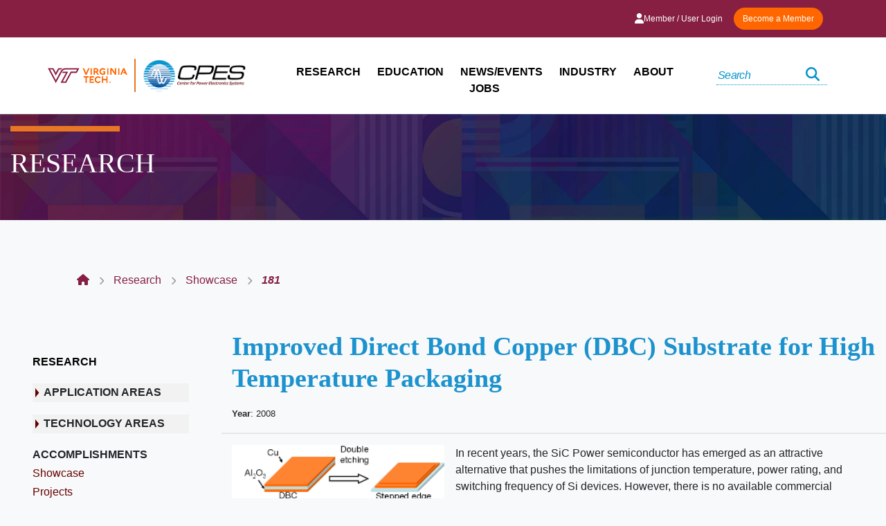

--- FILE ---
content_type: text/html; charset=UTF-8
request_url: https://cpes.vt.edu/research/showcase/181
body_size: 11991
content:
<!DOCTYPE html><html lang = 'en'><head><script defer data-domain='cpes.vt.edu' src='https://plausible.io/js/plausible.js'></script><title>Improved Direct Bond Copper (DBC) Substrate for High Temperature Packaging</title>
<meta name = 'description' content = "This Nugget from  provides a brief look into their respective research.">
<meta charset = 'utf-8'>
<meta name = 'viewport' content = 'width=device-width, initial-scale=1.0'>
<meta name="google-site-verification" content="IQ6VIWj6uhAnUz_Et-2g3AgBjqLeUBK6BIUdja5GLwE" /><link rel='icon' type='image/png' href='/common/img/cpes_favicon.png' /><link href='https://fonts.googleapis.com/css?family=Ubuntu:400,300,300italic,400italic,500,500italic,700,700italic' rel='stylesheet' type='text/css'><link rel = 'stylesheet' href = '/common/css/bootstrap-4/css/bootstrap.min.css'>
<link rel = 'stylesheet' href = '/common/css/font-awesome-6.2.0/css/all.min.css'>
<link rel = 'stylesheet' href = '/common/css/font-awesome-6.2.0/css/v4-font-face.min.css'>
<link rel = 'stylesheet' href = '/common/css/font-awesome-6.2.0/css/v4-shims.min.css'>
<script defer src='/common/js/font-awesome-6.2.0/js/all.min.js'></script>
<script defer src='/common/js/font-awesome-6.2.0/js/v4-shims.min.js'></script>
<link rel = 'stylesheet' href = '/common/css/aos.css'>
<link rel = 'stylesheet' media = 'all' type = 'text/css' href = '/common/css/aos.css?v=1.11'>
<link rel = 'stylesheet' media = 'all' type = 'text/css' href = '/common/css/carousel.css?v=1.11'>
<link rel = 'stylesheet' media = 'all' type = 'text/css' href = '/common/css/cpes.css?v=1.11'>
<link rel = 'stylesheet' media = 'all' type = 'text/css' href = '/common/css/googleFonts.css?v=1.11'>
<link rel = 'stylesheet' media = 'all' type = 'text/css' href = '/common/css/logofooter.css?v=1.11'>
<link rel = 'stylesheet' media = 'all' type = 'text/css' href = '/common/css/searchbox.css?v=1.11'>
<link rel = 'stylesheet' media = 'all' type = 'text/css' href = '/common/css/vtColors.css?v=1.11'>
<link rel = 'stylesheet' media = 'all' type = 'text/css' href = '/common/css/vtFonts.css?v=1.11'>
<link rel = 'stylesheet' media = 'all' type = 'text/css' href = '/modules/research/css/research.css?v=1.11'>
<link rel = 'stylesheet' media = 'all' type = 'text/css' href = '/common/customcss/article.css?v=1.11'>
<script src = '/common/js/jquery/jquery-1.12.0.min.js'></script>
<script src = '/common/js/jquery/jquery-ui-1.12.1.min.js'></script>
<script src='/common/js/alpine/alpine.min.js' defer></script>
<script src = '/common/js/jquery/jquery-3.2.1.slim.min.js'></script>
<script src = '/common/js/popper/popper.min.js'></script>
<script src = '/common/js/bootstrap-4/bootstrap.min.js'></script>
<script async src="https://www.googletagmanager.com/gtag/js?id=G-6E308QPY2Q"></script><script>  window.dataLayer = window.dataLayer || [];  function gtag(){dataLayer.push(arguments);}  gtag("js", new Date());  gtag("config", "G-6E308QPY2Q");</script><script src="https://www.google.com/recaptcha/enterprise.js" async defer></script><script src = '/common/js/aos.js?v=1766158812' type = 'text/javascript' defer></script>
<script src = '/common/js/leftnav.js?v=1766158812' type = 'text/javascript' defer></script>
<script src = '/common/js/npm.js?v=1766158812' type = 'text/javascript' defer></script>
<script src = '/common/js/script.js?v=1766158812' type = 'text/javascript' defer></script>
<script src = '/common/js/search.js?v=1766158812' type = 'text/javascript' defer></script>
<script src = '/common/js/topnav.js?v=1766158812' type = 'text/javascript' defer></script>
<script src = '/common/js/utility.js?v=1766158812' type = 'text/javascript' defer></script>
<script src = '/modules/research/js/script.js?v=1766158812'></script>
<!-- Global site tag (gtag.js) - Google Analytics --><script async src='https://www.googletagmanager.com/gtag/js?id=UA-87463942-1'></script><script>window.dataLayer = window.dataLayer || [];function gtag(){dataLayer.push(arguments);}gtag('js', new Date());gtag('config', 'UA-87463942-1');</script></head><body><div class = 'skip'><a name = 'skip-menu'>Skip Menu</a><ul><li><a href = '#skipto-login'>Skip to Login</a></li><li><a href = '#skipto-search'>Skip to Search</a></li><li><a href = '#skipto-main-nav'>Skip to Main Navigation</a></li><li><a href = '#skipto-left-nav'>Skip to Left Navigation</a></li><li><a href = '#skipToArticle'>Skip to Article</a></li><li><a href = '#skipto-footer'>Skip to Footer</a></li></ul></div><div id = "vtBannerWrapper" class = "vtBannerWrapper">
	<div id = "vtBanner" class = "vtBanner">
		
		<script>
          (function() {
            var cx = '015512414106363434665:xi59x5w2p2c';
            var gcse = document.createElement('script');
            gcse.type = 'text/javascript';
            gcse.async = true;
            gcse.src = 'https://cse.google.com/cse.js?cx=' + cx;
            var s = document.getElementsByTagName('script')[0];
            s.parentNode.insertBefore(gcse, s);
          })();
        </script>
        
      <!--  <a name = "skipto-search"></a>
        <div class = "searchBox">
            <gcse:search></gcse:search>
		</div>-->
		
 	    		
		<a href = "https://cpes.vt.edu/about/contactus" class = "btn">Become a Member</a>
		<a name = "skipto-login"></a>
        		<div class = "login">
			<a href = "https://cpes.vt.edu/users/login">
				<i class="fa fa-user fa-lg" aria-hidden="true"></i>
				&nbsp;&nbsp;Member / User Login</a>
		</div>
					
		
		<!--<a href = "https://cpes.vt.edu">
			<div class = "homeIcon">
				<a href = 'https://cpes.vt.edu'>
					<i class = "fa fa-home"></i>
				</a>
			</div>
		</a>-->
	</div>
</div>
<a name = 'skipto-main-nav'></a>
<div aria-label="If you need any CPES page to be accessible to, and usable by, individuals with disabilities please contact our Industry Liaison Dennis Grove at dgrove@vt.edu."></div>

<div class="top-head">
	<div class="container">
		<div class = "login">
							<ul>
					<li>
						<a href = "https://cpes.vt.edu/users/login"><i class="fa fa-user fa-lg" aria-hidden="true"></i>Member / User Login</a>
					</li>
				</ul>
					
		</div>

		<a href = "https://cpes.vt.edu/industry/becomemember" class = "btn">Become a Member</a>
	</div>	
</div>

<div class="header">
	<div class="container">
		<div class="row">

			<!-- Logo Container-->
			<div class="col-sm-3 logo-container">
				<a target="_blank" href = "http://www.vt.edu">
					<img class="vtLogo" src="/common/img/vt_logo_placeholder.png"/>
				</a>
				<span class="vtLogoDivider" role="presentation" focusable="false" aria-hidden="true"></span>
				<a href = "https://cpes.vt.edu">
					<img class="cpesLogo" src="/common/img/cpes_logo_335px_circle.png"/>
				</a>
				
			</div>

			<!--Navigation/MegaNav-->
			<div class="col-sm-7 nav">
				<ul>
					<li class="toggle-nav">
						<a  href = "https://cpes.vt.edu/research">RESEARCH</a>
						<div class="mega-nav">

							<div class="row">
								<div class="col-sm left-col">
									<img class="img-fluid" src = "https://cpes.vt.edu/common/img/mega-nav/Research-thumb.jpg" alt = 'CPES Industry'/>
									<h3>Resources and Research</h3>
									<p>Our library includes the Center's technical papers published in conference and journal papers, presentations, recordings, thesis and dissertations produced by graduates, and a research volume series compiled by CPES faculty.</p>
									<a href = "https://cpes.vt.edu/library">Visit Resources</a>
									<a href = "https://cpes.vt.edu/research">Visit Research</a>
								</div>

								<div class="col-sm">
									<ul>
										<li>
											<a href = "https://cpes.vt.edu/library">Resources</a>
											<ul>
												<li><a href = "https://cpes.vt.edu/library/databasesearch">Search</a> </li>
												<li><a href = "https://cpes.vt.edu/library/annualreports">Annual Reports</a></li>
												<li><a href = "https://cpes.vt.edu/library/annualconference">Annual Conference</a></li>
												<li><a href = "https://cpes.vt.edu/library/coursenotes">Course Notes  <i class="fa fa-lock" aria-hidden="true" title="This is restricted content, if your membership level doesn&apos;t have access please contact the industry program director for more information."></i></a> </li>
												<li><a href = "https://cpes.vt.edu/library/theses">Theses/Dissertations</a>
												<li><a href = "https://cpes.vt.edu/library/presentationarchives">Presentations <i class="fa fa-lock" aria-hidden="true" title="This is restricted content, if your membership level doesn&apos;t have access please contact the industry program director for more information."></i></a> 
													<ul>
														<li><a href = "https://cpes.vt.edu/library/presentationarchives/technical">External Technical</a></li>
														<li><a href = "https://cpes.vt.edu/library/presentationarchives/vtweekly">CPES Weekly Seminars</a></li>
														<li><a href = "https://cpes.vt.edu/library/presentationarchives/webinar">Industry Webinars</a></li>
														<li><a href = "https://cpes.vt.edu/library/presentationarchives/defense">Student Defense</a></li>
														<li><a href = "https://cpes.vt.edu/library/presentationarchives/special">Special/Invited</a></li>
													</ul>
												</li>
												<li><a href = "https://cpes.vt.edu/library/researchvolumes">Research Volumes</a></li>
											</ul>
										</li>
									</ul>

								</div>

								<div class="col-sm">
									<ul>
										<li><a href = "https://cpes.vt.edu/research">Research</a> 
											<ul>
												<li><a href = "https://cpes.vt.edu/research/nuggets">Nuggets</a> </li>
												<li><a href = "https://cpes.vt.edu/research/patents">Patents</a> </li>
												<li><a href = "https://cpes.vt.edu/research/showcase">Showcase</a> </li>
												<li><a href = "https://cpes.vt.edu/library/researchprojects">Projects</a> </li>
											</ul>
										</li>
										<li>
											Research Areas
											<ul>
												<li><a href = "https://cpes.vt.edu/research/intergrid">Global Intergrid for Sustainable Energy Abundance</a></li>
												<li><a href = "https://cpes.vt.edu/research/areacomponents">Power Electronics Components</a></li>
												<li><a href = "https://cpes.vt.edu/research/areadensity">High Density Integration</a> </li>
												<li><a href = "https://cpes.vt.edu/research/areaemi">EMI and Power Quality</a> </li>
												<li><a href = "https://cpes.vt.edu/research/areamanagement">Power Management</a></li>
												<li><a href = "https://cpes.vt.edu/research/areamodeling">Modeling and Control</a> </li>
												<li><a href = "https://cpes.vt.edu/research/areapol">POL Conversion</a> </li>
												<li><a href = "https://cpes.vt.edu/research/arearenewable">Renewable Energy Systems</a></li>
												<!--<li><a href = "https://cpes.vt.edu/research/areasustainable">Sustainable</a> </li>-->
												<li><a href = "https://cpes.vt.edu/research/areatopologies">Power Conversion Topologies</a> </li>
												<li><a href = "https://cpes.vt.edu/research/areavehicular">Vehicular Power Conversion</a></li>
											</ul>
										</li>
									</ul>

								</div>
							</div>
						</div>
					</li>

					<li class="toggle-nav">
						<a href = "https://cpes.vt.edu/education">EDUCATION</a>
						<div class="mega-nav">

							<div class="row">
								<div class="col-sm left-col">
									<img class="img-fluid" src = "https://cpes.vt.edu/common/img/mega-nav/Education-thumb.jpg" alt = 'CPES Industry'/>
									<h3>Education</h3>
									<p>One of the Center's missions is to develop and education program that promotes multi-disciplinary, team-driven, and systems-oriented training to CPES students, as well as provide continuing education opportunities to our industrial partners.</p>
									<a href = "https://cpes.vt.edu/education">Visit Education</a>
								</div>

								<div class="col-sm">
									<ul>
										<li>
											<a href = "https://cpes.vt.edu/education">Education</a>
											<ul>
												<li>
													<a href = "https://cpes.vt.edu/education/courses">Short Courses</a>
												</li>
												<li>
													<a href = "https://cpes.vt.edu/education/curriculum">Curriculum</a> 
												</li>
												<li>
													<a href = "https://cpes.vt.edu/education/educationarchives">Education Archives</a>
													<ul>
														<li><a href = "https://cpes.vt.edu/education/educationarchives/external">External</a></li>
													</ul>
												</li>
											</li>
										</ul>
									</li>
								</ul>

							</div>
							
							<div class="col-sm">

							</div>
						</div>
					</div>

				</li>
				<li class="toggle-nav">
					<a href = "https://cpes.vt.edu/news">NEWS/EVENTS</a>
					<div class="mega-nav">
						
						<div class="row">
							<div class="col-sm left-col">
								<img class="img-fluid" src = "https://cpes.vt.edu/common/img/mega-nav/News-thumb.jpg" alt = 'CPES Industry'/>
								<h3>News/Events</h3>
								<p>CPES continuously releases news regarding our conferences, faculty, and students. We also provide a list of events for webinars, conferences, and many other facets!</p>
								<a href = "https://cpes.vt.edu/news">Visit News/Events</a>
							</div>
							
							<div class="col-sm">
								<ul>
									<li>
										<a href = "https://cpes.vt.edu/news/allnews">All News</a>
										<ul>
																							<li class = 'article strongLink'>
													<div class = 'title'>
														<a href = 'https://cpes.vt.edu/news/news/1054'>Rolando Burgos Elevated to IEEE Fellow</a>
													</div>
													<div class = 'blurb'>
														<p>The Center for Power Electronics Systems (CPES) at Virginia Tech is prou...</p>
													</div>
												</li>
																								<li class = 'article strongLink'>
													<div class = 'title'>
														<a href = 'https://cpes.vt.edu/news/news/1052'>CPES Announces New Center Director</a>
													</div>
													<div class = 'blurb'>
														<p>The Center for Power Electronics Systems (CPES) at Virginia Tech is ente...</p>
													</div>
												</li>
																								<li class = 'article strongLink'>
													<div class = 'title'>
														<a href = 'https://cpes.vt.edu/news/news/1048'>Che-Wei Chang Earns Ph.D. from CPES</a>
													</div>
													<div class = 'blurb'>
														<p>CPES proudly congratulates Dr. Che-Wei Chang on earning his Ph.D. in Ele...</p>
													</div>
												</li>
																						</li></ul>
									</li>
								</ul>

							</div>
							
							<div class="col-sm">
								<ul>
									
									<li>
										<a href = "https://cpes.vt.edu/news/events">Events</a>
										<ul>
																							<li class = 'article strongLink'>
													<div class = 'title'>
														<a href = 'https://cpes.vt.edu/news/event/1042'>2026 CPES Annual Conference</a>
													</div>
													<div class = 'date'>April 20, 2026</div>
													<div class = 'blurb'><p>Save the Date!</p></div>
													<div class = 'viewArticle'>
														<a href = 'https://cpes.vt.edu/news/event/1042'>
															VIEW EVENT DETAILS
														</a>
													</div>
												</li>

																						</ul>
									</li>
									

								</ul>
							</div>
						</div>
					</div>
					
				</li>
				<li class="toggle-nav">
					<a href = "https://cpes.vt.edu/industry">INDUSTRY</a>
					<div class="mega-nav">
						
						<div class="row">
							<div class="col-sm left-col">
								<img class="img-fluid" src = "https://cpes.vt.edu/common/img/mega-nav/industry_nav.jpg" alt = 'CPES Industry'/>
								<h3>Industry</h3>
								<p>The CPES Industry Consortium cultivates connectivity among researchers in academia and industry, and creates synergy within the network of industry members. Our industry consortium is the backbone of our strong technology transfer success.</p>
								<a href = "https://cpes.vt.edu/industry">Visit Industry</a>
							</div>
							
							<div class="col-sm">
								<ul>
									<li>
										<a href = "https://cpes.vt.edu/industry">Industry</a>
										<ul>
											<li><a href = "https://cpes.vt.edu/industry/becomemember">Become a Member</a></li>
                                            <li><a href = "https://cpes.vt.edu/industry/members">Members</a></li>
                                            <li><a href = "https://cpes.vt.edu/iab">Industry Advisory Board (IAB)</a></li>
											<li><a href = "https://cpes.vt.edu/industry/miniconsortiums">Mini-consortium Programs</a>
												<ul>
													<li>
														<a href = "https://cpes.vt.edu/industry/miniconsortiums/pmc">Power Management Consortium</a>
													</li>
													<li>
														<a href = "https://cpes.vt.edu/industry/miniconsortiums/pmc/reviews">PMC Quarterly Reviews <i class="fa fa-lock" aria-hidden="true" title="This is restricted content, if your membership level doesn&apos;t have access please contact the industry program director for more information."></i></a>
													</li>
													<li>
														<a href = "https://cpes.vt.edu/industry/miniconsortiums/hdi">High Density Integration</a>
													</li>
													<li>
														<a href = "https://cpes.vt.edu/industry/miniconsortiums/hdi/reviews">HDI Quarterly Reviews <i class="fa fa-lock" aria-hidden="true" title="This is restricted content, if your membership level doesn&apos;t have access please contact the industry program director for more information."></i></a>
													</li>
													<li>
														<a href = "https://cpes.vt.edu/industry/miniconsortiums/wbg-hpcs">WBG-HPCS</a>
													</li>
													<li>
														<a href = "https://cpes.vt.edu/industry/miniconsortiums/wbg-hpcs/reviews">WBG-HPCS Quarterly Reviews <i class="fa fa-lock" aria-hidden="true" title="This is restricted content, if your membership level doesn&apos;t have access please contact the industry program director for more information."></i></a>
													</li>
												</ul>
											</li>
                                            <li><a href = "https://cpes.vt.edu/industry/ippf">IP Sharing</a></li>
<!--                                            <li><a href = "--><!--">Invention Disclosures --><!--</a></li>-->
										</ul>
									</li>

								</ul>

							</div>

                            <div class="col-sm">
<!--                                Removed on 8/4/2025 per Rolando's recommendation to move IAB to be one link under the left column -->
<!--                                <ul>-->
<!--                                    <a href = "--><!--">Industry Advisory Board</a>-->
<!--                                    <li>-->
<!--                                        <a href = "--><!--">IAB</a>-->
<!--                                        <ul>-->
<!--                                            <li><a href = "--><!--">News</a></li>-->
<!--                                            <li><a href = "--><!--">Meetings  --><!--</a></li>-->
<!--                                            <li><a href = "--><!--">Documents</a></li>-->
<!--                                            <li><a href = "--><!--">Representatives</a></li>-->
<!--                                        </ul>-->
<!--                                    </li>-->
<!---->
<!---->
<!--                                </ul>-->
                            </div>

						</div>
					</div>
				</li>
				<li class="toggle-nav">
					<a href = "https://cpes.vt.edu/about">ABOUT</a>
					<div class="mega-nav">
						
						<div class="row">
							<div class="col-sm left-col">
								<img class="img-fluid" src = "https://cpes.vt.edu/modules/about/img/whittemore.jpg" alt = 'CPES Whittemore'/>
								<h3>About</h3>
								<p>The Center for Power Electronics Systems (CPES), with annual research expenditures of $6-7 million dollars, is dedicated to improving electrical power processing and distribution that impact systems of all sizes – from battery-operated electronics to vehicles to regional and national electrical distribution systems.</p>
								<a href = "https://cpes.vt.edu/about">Learn About CPES</a>
							</div>
							
							<div class="col-sm">
								<ul>
									<li><a href = "https://cpes.vt.edu/about">About CPES</a></li>
								</ul>
								<ul>
									<li>
										<a href = "https://cpes.vt.edu/people">People</a>
										<ul>
											<!--<li><a href = "https://cpes.vt.edu/people/alumni">Alumni</a></li>-->
											<li><a href = "https://cpes.vt.edu/people/faculty">Faculty</a></li>
											<li><a href = "https://cpes.vt.edu/people/staff">Staff</a></li>
											<li><a href = "https://cpes.vt.edu/people/students">Students <i class="fa fa-lock" aria-hidden="true" title="This is restricted content, if your membership level doesn&apos;t have access please contact the industry program director for more information."></i></a></li>
											<li><a href = "https://cpes.vt.edu/people/studentcouncil">Student Council <i class="fa fa-lock" aria-hidden="true" title="This is restricted content, if your membership level doesn&apos;t have access please contact the industry program director for more information."></i></a></li>
											<li><a href = "https://cpes.vt.edu/people/visiting">Visiting Scholars</a></li>
										</ul>
									</li>
								</ul>
								<ul>
									<li>
										Facility Information
										<ul>
											<li><a href = "https://cpes.vt.edu/about/history">History</a></li>
											<li><a href = "https://cpes.vt.edu/about/facilities">Facilities</a></li>
											<li><a href = "https://cpes.vt.edu/about/directions">Directions</a></li>
											<li><a href = "https://cpes.vt.edu/about/contactus">Contact Us</a></li>
										</ul>
									</li>
								</ul>

							</div>
                            <div class="col-sm">

                            </div>
						</div>
					</div>	

				</li>
				<li class="toggle-nav">
					<a href = "https://cpes.vt.edu/industry/jobs">JOBS</a>
					<div class="mega-nav">
						
						<div class="row">
							<div class="col-sm left-col">
								<img class="img-fluid" src = "https://cpes.vt.edu/modules/about/img/whittemore.jpg" alt = 'CPES Whittemore'/>
								<h3>Jobs/Internships</h3>
								<p>The Jobs/Internship Openings page permits anyone from a CPES Member company to post open positions. The person posting can provide supporting information including the position title and description, location, application link, etc. The notices are reviewed and posted where they are accessible to anyone who creates a free account on the CPES website.</p>
								<a href = "https://cpes.vt.edu/industry/jobs">Jobs Postings</a>
							</div>
							
							<div class="col-sm">
								<ul>
									<li>
										<a href = "https://cpes.vt.edu/industry/jobs">Jobs</a>
										<ul>
											<li><a href = "https://cpes.vt.edu/industry/jobs">Job/Internship Postings  <i class="green fa fa-lock-open" aria-hidden="true"></i></a></li>
											<li><a href = "https://cpes.vt.edu/industry/jobs/createposting">Create a Job/Internship Posting (Members Only) <i class="fa fa-lock" aria-hidden="true" title="This is restricted content, if your membership level doesn&apos;t have access please contact the industry program director for more information."></i></a></li>
										</ul>
									</li>
								</ul>
							</div>
							<div class="col-sm">
								
							</div>
						</div>
					</div>
				</li>
				
			</ul>


		</div>


		<!-- Search Field -->
		<div class="col-sm search">
			<form id="header-search-form" action="/search/index/" method="get">
				<input type="hidden" name="isPubDb" value="0" />
				<input type="text" name="keywords" placeholder="Search" />
				<button type="submit" title="Search"><i class="fa fa-search" aria-hidden="true"></i></button>
			</form>
		</div>
	</div>
</div>
<!----------Mobile Nav-------------->
<input id="toggle" type="checkbox"></input>
<label for="toggle" id="menuToggle">
	<span></span>
	<span></span>
	<span></span>
</label>
<div class="mobile-nav">
	<div class="nav-wrapper">
		<div class="mobile-menu">
			<div class = "login">
									<ul>
						<li>
							<a href = "https://cpes.vt.edu/users/login"><i class="fa fa-user fa-lg" aria-hidden="true"></i>Member / User Login</a>
						</li>
					</ul>
						
			</div>
			<div class="mobile-search">
				<form id="header-search-form" action="/search/index/" method="get">
					<input type="hidden" name="isPubDb" value="0" />
					<input type="text" name="keywords" placeholder="Search" />
					<button type="submit" title="Search"><i class="fa fa-search" aria-hidden="true"></i></button>
				</form>
			</div>
			<ul>
				<li><a href="https://cpes.vt.edu">CPES Home</a></li>
				<li>
					<a href = "https://cpes.vt.edu/research">Research</a>
					<ul>
						<li>
							<a href = "https://cpes.vt.edu/research">Research</a>
							<ul>
								<li><a href = "https://cpes.vt.edu/research/nuggets">Nuggets</a> </li>
								<li><a href = "https://cpes.vt.edu/research/patents">Patents</a> </li>
								<li><a href = "https://cpes.vt.edu/research/showcase">Showcase</a> </li>
								<li><a href = "https://cpes.vt.edu/library/researchprojects">Projects</a> </li>
								<li>
									Research Areas
									<ul>
										<li><a href = "https://cpes.vt.edu/research/intergrid">Global Intergrid for Sustainable Energy Abundance</a></li>
										<li><a href = "https://cpes.vt.edu/research/areacomponents">Power Electronics Components</a></li>
										<li><a href = "https://cpes.vt.edu/research/areadensity">High Density Integration</a> </li>
										<li><a href = "https://cpes.vt.edu/research/areaemi">EMI and Power Quality</a> </li>
										<li><a href = "https://cpes.vt.edu/research/areamanagement">Power Management</a></li>
										<li><a href = "https://cpes.vt.edu/research/areamodeling">Modeling and Control</a> </li>
										<li><a href = "https://cpes.vt.edu/research/areapol">POL Conversion</a> </li>
										<li><a href = "https://cpes.vt.edu/research/arearenewable">Renewable Energy Systems</a></li>
										<!--<li><a href = "https://cpes.vt.edu/research/areasustainable">Sustainable</a> </li>-->
										<li><a href = "https://cpes.vt.edu/research/areatopologies">Power Conversion Topologies</a> </li>
										<li><a href = "https://cpes.vt.edu/research/areavehicular">Vehicular Power Conversion</a></li>
									</ul>
								</li>
							</ul>
						</li>


						<li>
							<a href = "https://cpes.vt.edu/library">Resources</a>
							<ul>
								<li><a href = "https://cpes.vt.edu/library/databasesearch">Search</a> </li>
								<li><a href = "https://cpes.vt.edu/library/annualreports">Annual Reports</a></li>
								<li><a href = "https://cpes.vt.edu/library/annualconference">Annual Conference</a></li>
								<li><a href = "https://cpes.vt.edu/library/coursenotes">Course Notes  <i class="fa fa-lock" aria-hidden="true" title="This is restricted content, if your membership level doesn&apos;t have access please contact the industry program director for more information."></i></a> </li>
								<li><a href = "https://cpes.vt.edu/library/theses">Theses/Dissertations</a> 
								<li><a href = "https://cpes.vt.edu/library/presentationarchives">Presentations <i class="fa fa-lock" aria-hidden="true" title="This is restricted content, if your membership level doesn&apos;t have access please contact the industry program director for more information."></i></a> 
									<ul>
										<li><a href = "https://cpes.vt.edu/library/presentationarchives/technical">External Technical</a></li>
										<li><a href = "https://cpes.vt.edu/library/presentationarchives/vtweekly">CPES Weekly Seminars</a> </li>
										<li><a href = "https://cpes.vt.edu/library/presentationarchives/webinar">Industry Webinars</a> </li>
										<li><a href = "https://cpes.vt.edu/library/presentationarchives/defense">Student Defense</a> </li>
										<li><a href = "https://cpes.vt.edu/library/presentationarchives/special">Special/Invited</a> </li>
									</ul>
								</li>
								<li><a href = "https://cpes.vt.edu/library/researchvolumes">Research Volumes</a></li>
							</ul>
						</li>
					</li>
				</ul>
				<li>
					<a href = "https://cpes.vt.edu/education">Education</a>
					<ul>
						<li><a href = "https://cpes.vt.edu/education/courses">Short Courses</a></li>
						<li><a href = "https://cpes.vt.edu/education/curriculum">Curriculum</a> </li>
						<li>
							<a href = "https://cpes.vt.edu/education/educationarchives">Education Archives</a>
							<ul>
								<li><a href = "https://cpes.vt.edu/education/educationarchives/external">External</a></li>
							</ul>
						</li>
					</ul>
				</li>
				
				<li>
					<a href = "https://cpes.vt.edu/news">News/Events</a>
					<ul>
						<li>
							<a href = "https://cpes.vt.edu/news">News</a>
						</li>
						<li>
							<a href = "https://cpes.vt.edu/news/events">Events</a>
						</li>
					</ul>
				</li>
				
				<li>
					<a href = "https://cpes.vt.edu/industry">Industry</a>
					<ul>
						<li><a href = "https://cpes.vt.edu/industry/becomemember">Become a Member</a></li>
						<li><a href = "https://cpes.vt.edu/industry/disclosures">Invention Disclosures <i class="fa fa-lock" aria-hidden="true" title="This is restricted content, if your membership level doesn&apos;t have access please contact the industry program director for more information."></i></a></li>
						<li><a href = "https://cpes.vt.edu/industry/ippf">IP Sharing</a></li>
						<li><a href = "https://cpes.vt.edu/industry/members">Members</a></li>
						<li><a href = "https://cpes.vt.edu/industry/miniconsortiums">Mini-consortium Programs</a>
							<ul>
								<li>
									<a href = "https://cpes.vt.edu/industry/miniconsortiums/pmc">Power Management Consortium</a>
								</li>
								<li>
									<a href = "https://cpes.vt.edu/industry/miniconsortiums/pmc/reviews">PMC Quarterly Reviews <i class="fa fa-lock" aria-hidden="true" title="This is restricted content, if your membership level doesn&apos;t have access please contact the industry program director for more information."></i></a>
								</li>
								<li>
									<a href = "https://cpes.vt.edu/industry/miniconsortiums/hdi">High Density Integration</a>
								</li>
								<li>
									<a href = "https://cpes.vt.edu/industry/miniconsortiums/hdi/reviews">HDI Quarterly Reviews <i class="fa fa-lock" aria-hidden="true" title="This is restricted content, if your membership level doesn&apos;t have access please contact the industry program director for more information."></i></a>
								</li>
								<li>
									<a href = "https://cpes.vt.edu/industry/miniconsortiums/wbg-hpcs">WBG-HPCS</a>
								</li>
								<li>
									<a href = "https://cpes.vt.edu/industry/miniconsortiums/wbg-hpcs/reviews">WBG-HPCS Quarterly Reviews <i class="fa fa-lock" aria-hidden="true" title="This is restricted content, if your membership level doesn&apos;t have access please contact the industry program director for more information."></i></a>
								</li>
							</ul>
						</li>
					</ul>
				</li>
				
				<li>
					<a href = "https://cpes.vt.edu/about">About</a>
					<ul>
						<li>
							<a href = "https://cpes.vt.edu/people">People</a>
							<ul>
								<!--<li><a href = "https://cpes.vt.edu/people/alumni">Alumni</a></li>-->
								<li><a href = "https://cpes.vt.edu/people/faculty">Faculty</a></li>
								<li><a href = "https://cpes.vt.edu/people/staff">Staff</a></li>
								<li><a href = "https://cpes.vt.edu/people/students">Students <i class="fa fa-lock" aria-hidden="true" title="This is restricted content, if your membership level doesn&apos;t have access please contact the industry program director for more information."></i></a></li>
								<li><a href = "https://cpes.vt.edu/people/studentcouncil">Student Council <i class="fa fa-lock" aria-hidden="true" title="This is restricted content, if your membership level doesn&apos;t have access please contact the industry program director for more information."></i></a></li>
								<li><a href = "https://cpes.vt.edu/people/visiting">Visiting Scholars</a></li>
							</ul>
						</li>
						<li>
							<a href = "https://cpes.vt.edu/iab">IAB  <i class="green fa fa-lock-open" aria-hidden="true"></i></a>
							<ul>
								<li><a href = "https://cpes.vt.edu/iab/news">News</a></li>
								<li><a href = "https://cpes.vt.edu/iab/meetings">Meetings</a></li>
								<li><a href = "https://cpes.vt.edu/iab/documents">Documents</a></li>
								<li><a href = "https://cpes.vt.edu/iab/representatives">Representatives</a></li>
							</ul>
						</li>
						<li>
							Facility Information
							<ul>
								<li><a href = "https://cpes.vt.edu/about/history">History</a></li>
								<li><a href = "https://cpes.vt.edu/about/facilities">Facilities</a></li>
								<li><a href = "https://cpes.vt.edu/about/directions">Directions</a></li>
								<li><a href = "https://cpes.vt.edu/about/contactus">Contact Us</a></li>
							</ul>
						</li>
					</ul>
				</li>
				<li>
					<a href = "https://cpes.vt.edu/industry/jobs">Jobs</a>
					<ul>
						<li>
							<a href = "https://cpes.vt.edu/industry/jobs">Jobs</a>
							<ul>
								<li><a href = "https://cpes.vt.edu/industry/jobs">Job/Internship Postings <i class="green fa fa-lock-open" aria-hidden="true"></i></a></li>
							</ul>
						</li>
					</ul>
				</li>
				
			</ul>
		</div>
	</div>
</div>

</div>
<div class="mainWrapper" id="mainWrapper"><div class = "sectionWrapper" id = "sectionWrapper">
	<div class = "sectionBar container" id = "sectionBar">
		<hr></hr>
		<span>RESEARCH</span>
	</div>
</div>

<div class="breadcrumb-container"><div class="container"><ol class="breadcrumb"><a href="https://cpes.vt.edu/" title="Home Page"><span><li><i class='fa fa-home'></i></span></a></li><li><a href="https://cpes.vt.edu/research/" title=""><span>Research</span></a></li><li><a href="https://cpes.vt.edu/research/showcase/" title=""><span>Showcase</span></a></li><li><a href="https://cpes.vt.edu/research/showcase/181/" title=""><span>181</span></a></li></ol></div></div><div class = "contentWrapper"><div class = "row content"><a name = 'skipto-left-nav'></a><div class = 'col-sm-3' id = 'leftNavWrapper'>   <div class = 'leftNav' id = 'leftNav'><ul>
	<li>
		<a class = "title" href = "https://cpes.vt.edu/research">RESEARCH</a>
	</li>
	
	<li class = "spacer"></li>
	
	<li class = "expanding closed">APPLICATION AREAS</li>
	<li class = "subnav">
		<ul>
			<li>
				<a href = "https://cpes.vt.edu/research/areapol">Point-of-Load Conversion</a>
			</li>
			<li>
				<a href = "https://cpes.vt.edu/research/areamanagement">Power Management for Computer, Telecommunications &amp; Others</a>
			</li>
			<li>
				<a href = "https://cpes.vt.edu/research/arearenewable">Renewable Energy Systems</a>
			</li>
			<li>
				<a href = "https://cpes.vt.edu/research/areavehicular">Vehicular Power Converter Systems</a>
			</li>
		</ul>
	</li>
	
	<li class = "spacer"></li>
	
	<li class = "expanding closed">TECHNOLOGY AREAS</li>
	<li class = "subnav">
		<ul>
			<li>
				<a href = "https://cpes.vt.edu/research/areaemi">EMI and Power Quality</a>
			</li>
			<li>
				<a href = "https://cpes.vt.edu/research/areadensity">High Density Integration</a>
			</li>
			<li>
				<a href = "https://cpes.vt.edu/research/areamodeling">Modeling and Control</a>
			</li>
			<li>
				<a href = "https://cpes.vt.edu/research/areatopologies">Power Conversion Topologies & Architectures</a>
			</li>
			<li>
				<a href = "https://cpes.vt.edu/research/areacomponents">Power Electronics Components</a>
			</li>
		</ul>
	</li>
	
	<li class = "spacer"></li>
	
	<li>ACCOMPLISHMENTS</li>
	<li>
		<a href = "https://cpes.vt.edu/research/showcase">Showcase</a>
	</li>
	<li>
		<a href = "https://cpes.vt.edu/library/researchprojects">Projects</a><br />
	</li>
	
	<li class = "spacer"></li>
	
	<li>
		<a class = "title" href = "https://cpes.vt.edu/research/patents">PATENTS</a><br />
	</li>
	<li>
		<a class = "title" href = "https://cpes.vt.edu/research/nuggets">NUGGETS ARCHIVE</a><br />
	</li>
</ul>

<p class="button rounded lg"><a href="https://cpes.vt.edu/library">Search Our <br> Research Library</a></p>

<hr></hr>
<h3>Ready to become an <b>industry member?</b></h3>
<p><a href = "https://cpes.vt.edu/industry/becomemember" class="button rounded">Learn more</a></p>   </div></div><div class = 'col-sm-9 searchcontent'><div class = "row">
	<div class = "col-md-12">
		<h1 class = "blue">Improved Direct Bond Copper (DBC) Substrate for High Temperature Packaging</h1>
	</div>
</div>

<a name = 'skipToArticle'></a>
<div class = "row">
	<div class = "col-md-12 article">
		<span class='small'><b>Year</b>: 2008</span>	</div>
	<div class = "col-md-12 article">
	<div class = 'portraitImageWrapper'><div class = 'image portrait'><img src = 'https://cpes.vt.edu/common/files/showcases/2008/DBC_1.PNG' alt = '' /><div class = 'caption portrait'>Fig. 1. Sealing the stepped edge DBC substrate.</div></div></div>In recent years, the SiC Power semiconductor has emerged as an attractive alternative that pushes the limitations of junction temperature, power rating, and switching frequency of Si devices. However, there is no available commercial packaging can support the high temperature operation. In order to take the advantages of SiC devices, researchers have put their focus on the power module packaging for high temperature.<br />
<br />
Substrate is the fundamental component in the wirebond package. With a detailed survey and investigation, the Aluminum Nitride DBC (AlN DBC) was chosen as the substrate for high temperature power module. The aging test showed that AlN DBC can support 250&deg;C operation. However, in the large temperature excursion test (from -55&deg;C to 250&deg;C, 45 minutes per cycle), the AlN DBC failed just in 20 cycles. As show in Fig.1 CPES proposed a method to improve the thermo-mechanical reliability of DBC substrate by utilizing polyimide Epo-tek 600 to seal and strengthen the stepped edge DBC substrate. As show in 2, 6 samples fabricated and all sealed edge samples passed 800 cycles. Three of them failed at 850 cycles and two of them failed at 1200 cycles. Fig.2 also shows the cross-section of the sample after 1100 cycles under microscope. It can be noticed that the copper and ceramic were bonded well without any peeling off. <br />
<br />
By taking advantage of the CPES sealed stepped edge method, the thermo-mechanical reliability of DBC substrate can be significantly improved. With improved DBC substrate, high temperature power module will have long lifetime in harsh temperature excursion.<br />
<br />
<div class = 'image ' ><img src = 'https://cpes.vt.edu/common/files/showcases/2008/HTPlanar_2.PNG' alt = '' /><div class = 'caption portrait'>Fig. 2. Thermo-mechanical reliability test results.</div></div>	</div>
</div>

<div class = 'returnLink'><a href = 'https://cpes.vt.edu/research/showcase'>Return to CPES Showcase</a></div></div></div></div><div id = 'logoContainer' class = 'logoContainer'>
	<div id = 'logoWrapper' class = "logoWrapper">
		<div class = 'center'>
			<div class="logo-header">
				<hr class="accent"></hr>
				<h3 class="main">Our Industry Partners</h3>
			</div>
		</div>
		<div id="carouselExampleControls" class="carousel slide" data-ride="carousel" data-interval="4000">
  		<div class="carousel-inner">
	  
					
					  
								<a href="https://www.moog.com/" target="_blank"><img 
									src = 'https://cpes.vt.edu/common/img/logos/moog_inc_logo.png'
									data-name = 'Moog, Inc.'
									data-level = 'comp_plus'
									data-site = 'https://www.moog.com/'
								></img></a>
					
					  
								<a href="http://navitassemi.com/" target="_blank"><img 
									src = 'https://cpes.vt.edu/common/img/logos/navitas_semiconductor_logo.png'
									data-name = 'Navitas Semiconductor'
									data-level = 'comp_plus'
									data-site = 'http://navitassemi.com/'
								></img></a>
					
					  
								<a href="http://www.t-yuden.com" target="_blank"><img 
									src = 'https://cpes.vt.edu/common/img/logos/taiyo_yuden_co_ltd_logo.png'
									data-name = 'Taiyo Yuden Co., Ltd.'
									data-level = 'comp_prin'
									data-site = 'http://www.t-yuden.com'
								></img></a>
					
					  
								<a href="https://www.tmeic.com/" target="_blank"><img 
									src = 'https://cpes.vt.edu/common/img/logos/tmeic_logo.jpg'
									data-name = 'TMEIC'
									data-level = 'comp_plus'
									data-site = 'https://www.tmeic.com/'
								></img></a>
					
					  
								<a href="http://www.fsp-powerland.com/" target="_blank"><img 
									src = 'https://cpes.vt.edu/common/img/logos/powerland_logo.jpg'
									data-name = 'Powerland Technology Inc.'
									data-level = 'comp_plus'
									data-site = 'http://www.fsp-powerland.com/'
								></img></a>
					
					  
								<a href="http://panasonic.net/about/" target="_blank"><img 
									src = 'https://cpes.vt.edu/common/img/logos/panasonic_corporation_logo.png'
									data-name = 'Panasonic Corporation'
									data-level = 'comp_prin'
									data-site = 'http://panasonic.net/about/'
								></img></a>
					
					  
								<a href="http://www.analog.com/" target="_blank"><img 
									src = 'https://cpes.vt.edu/common/img/logos/analog_devices_logo.png'
									data-name = 'Analog Devices'
									data-level = 'comp_plus'
									data-site = 'http://www.analog.com/'
								></img></a>
					
					  
								<a href="http://www.lockheedmartin.com/" target="_blank"><img 
									src = 'https://cpes.vt.edu/common/img/logos/lmlogo_logo.png'
									data-name = 'Lockheed Martin Corporation'
									data-level = 'comp_plus'
									data-site = 'http://www.lockheedmartin.com/'
								></img></a>
					
					  
								<a href="http://www.murata.com/" target="_blank"><img 
									src = 'https://cpes.vt.edu/common/img/logos/murata_manufacturing_co_ltd_logo.jpg'
									data-name = 'Murata Manufacturing Co., Ltd.'
									data-level = 'comp_plus'
									data-site = 'http://www.murata.com/'
								></img></a>
					
					  
								<a href="https://camgandevices.com/" target="_blank"><img 
									src = 'https://cpes.vt.edu/common/img/logos/cambridge_gan_devices_logo_logo.jpg'
									data-name = 'Cambridge GaN Devices'
									data-level = 'comp_plus'
									data-site = 'https://camgandevices.com/'
								></img></a>
					
					  
								<a href="http://www.megmeetusa.com/" target="_blank"><img 
									src = 'https://cpes.vt.edu/common/img/logos/megmeetusa_logo.png'
									data-name = 'Megmeet USA'
									data-level = 'comp_prin'
									data-site = 'http://www.megmeetusa.com/'
								></img></a>
					
					  
								<a href="https://www.joulwatt.com/en/" target="_blank"><img 
									src = 'https://cpes.vt.edu/common/img/logos/joulwatt_logo.jpg'
									data-name = 'Joulwatt'
									data-level = 'comp_plus'
									data-site = 'https://www.joulwatt.com/en/'
								></img></a>
					
					  
								<a href="https://www.schneider-electric.us/en/" target="_blank"><img 
									src = 'https://cpes.vt.edu/common/img/logos/logo_se_green_rgbscreen_logo.png'
									data-name = 'Schneider Electric IT Corporation'
									data-level = 'comp_plus'
									data-site = 'https://www.schneider-electric.us/en/'
								></img></a>
					
					  
								<a href="https://www.itri.org.tw" target="_blank"><img 
									src = 'https://cpes.vt.edu/common/img/logos/itri_el_c_logo.jpg'
									data-name = 'Industrial Technology Research Institute'
									data-level = 'comp_prin'
									data-site = 'https://www.itri.org.tw'
								></img></a>
					
					  
								<a href="https://www.vertivco.com/en-us/" target="_blank"><img 
									src = 'https://cpes.vt.edu/common/img/logos/ver_logo_tm_hrz_rgb_gry_logo.png'
									data-name = 'VERTIV'
									data-level = 'comp_plus'
									data-site = 'https://www.vertivco.com/en-us/'
								></img></a>
					
					  
								<a href="https://www.geaerospace.com/" target="_blank"><img 
									src = 'https://cpes.vt.edu/common/img/logos/ge_aerospace_logo_logo.png'
									data-name = 'GE Aerospace'
									data-level = 'comp_plus'
									data-site = 'https://www.geaerospace.com/'
								></img></a>
					
					  
								<a href="http://www.richtek.com" target="_blank"><img 
									src = 'https://cpes.vt.edu/common/img/logos/richtek_technology_corporation_logo.png'
									data-name = 'Richtek Technology Corporation'
									data-level = 'comp_prin'
									data-site = 'http://www.richtek.com'
								></img></a>
					
					  
								<a href="http://www.gevernova.com/" target="_blank"><img 
									src = 'https://cpes.vt.edu/common/img/logos/ge_vernova_logo_logo.png'
									data-name = 'GE Vernova'
									data-level = 'comp_plus'
									data-site = 'http://www.gevernova.com/'
								></img></a>
					
					  
								<a href="http://www.zteusa.com/" target="_blank"><img 
									src = 'https://cpes.vt.edu/common/img/logos/zte_corporation_logo.png'
									data-name = 'ZTE Corporation'
									data-level = 'comp_prin'
									data-site = 'http://www.zteusa.com/'
								></img></a>
					
					  
								<a href="http://www.eaton.com/EatonCom/index.htm" target="_blank"><img 
									src = 'https://cpes.vt.edu/common/img/logos/eaton_logo_slogan_logo.png'
									data-name = 'Eaton'
									data-level = 'comp_plus'
									data-site = 'http://www.eaton.com/EatonCom/index.htm'
								></img></a>
					
					  
								<a href="https://visic-tech.com/" target="_blank"><img 
									src = 'https://cpes.vt.edu/common/img/logos/logo_visic2020_logo.png'
									data-name = 'VisIC Technologies'
									data-level = 'comp_plus'
									data-site = 'https://visic-tech.com/'
								></img></a>
					
					  
								<a href="http://www.nrec.com" target="_blank"><img 
									src = 'https://cpes.vt.edu/common/img/logos/nra02_logo_logo.jpg'
									data-name = 'NR Electric Co., Ltd.'
									data-level = 'comp_prin'
									data-site = 'http://www.nrec.com'
								></img></a>
					
					  
								<a href="http://www.infineon.com" target="_blank"><img 
									src = 'https://cpes.vt.edu/common/img/logos/infineon_logo.png'
									data-name = 'Infineon Technologies'
									data-level = 'comp_plus'
									data-site = 'http://www.infineon.com'
								></img></a>
					
					  
								<a href="http://www.nissanusa.com/" target="_blank"><img 
									src = 'https://cpes.vt.edu/common/img/logos/nissanbrandlogo_logo.jpg'
									data-name = 'Nissan Motor Co., Ltd.'
									data-level = 'comp_plus'
									data-site = 'http://www.nissanusa.com/'
								></img></a>
					
					  
								<a href="http://www.rockwellautomation.com/" target="_blank"><img 
									src = 'https://cpes.vt.edu/common/img/logos/ra_logo_buglefttext_rgb_logo.png'
									data-name = 'Rockwell Automation'
									data-level = 'comp_assoc'
									data-site = 'http://www.rockwellautomation.com/'
								></img></a>
					
					  
								<a href="https://www.borgwarner.com/home" target="_blank"><img 
									src = 'https://cpes.vt.edu/common/img/logos/borgwarner_logo_dark_blue_logo.png'
									data-name = 'BorgWarner'
									data-level = 'comp_plus'
									data-site = 'https://www.borgwarner.com/home'
								></img></a>
					
					  
								<a href="https://www.m3tekic.com/index_en.php" target="_blank"><img 
									src = 'https://cpes.vt.edu/common/img/logos/m3tek_logo.png'
									data-name = 'M3Tek'
									data-level = 'comp_plus'
									data-site = 'https://www.m3tekic.com/index_en.php'
								></img></a>
					
					  
								<a href="http://www.acbel.com/" target="_blank"><img 
									src = 'https://cpes.vt.edu/common/img/logos/acbel_2025_logo.jpg'
									data-name = 'AcBel Polytech, Inc.'
									data-level = 'comp_assoc'
									data-site = 'http://www.acbel.com/'
								></img></a>
					
					  
								<a href="https://www.rtx.com/" target="_blank"><img 
									src = 'https://cpes.vt.edu/common/img/logos/rtxlogo_rgbblack_logo.png'
									data-name = 'RTX'
									data-level = 'comp_plus'
									data-site = 'https://www.rtx.com/'
								></img></a>
					
					  
								<a href="http://www.silergy.com/" target="_blank"><img 
									src = 'https://cpes.vt.edu/common/img/logos/silergy_logo.jpg'
									data-name = 'Silergy Corporation'
									data-level = 'comp_plus'
									data-site = 'http://www.silergy.com/'
								></img></a>
					
					  
								<a href="http://www.bosch.com" target="_blank"><img 
									src = 'https://cpes.vt.edu/common/img/logos/robert_bosch_gmbh_logo.png'
									data-name = 'Robert Bosch GmbH'
									data-level = 'comp_assoc'
									data-site = 'http://www.bosch.com'
								></img></a>
					
					  
								<a href="http://www.monolithicpower.com/" target="_blank"><img 
									src = 'https://cpes.vt.edu/common/img/logos/mps_logo.jpg'
									data-name = 'Monolithic Power Systems'
									data-level = 'comp_plus'
									data-site = 'http://www.monolithicpower.com/'
								></img></a>
					
					  
								<a href="https://gf.com" target="_blank"><img 
									src = 'https://cpes.vt.edu/common/img/logos/globalfoundries_logo.png'
									data-name = 'Global Foundries'
									data-level = 'comp_plus'
									data-site = 'https://gf.com'
								></img></a>
					
					  
								<a href="http://mbrdna.com/" target="_blank"><img 
									src = 'https://cpes.vt.edu/common/img/logos/mbrdnalogo_logo.jpg'
									data-name = 'Mercedes-Benz R&D North America, Inc.'
									data-level = 'comp_assoc'
									data-site = 'http://mbrdna.com/'
								></img></a>
					
					  
								<a href="https://www.liteon.com/en-us" target="_blank"><img 
									src = 'https://cpes.vt.edu/common/img/logos/liteon_technology_corporation_logo.png'
									data-name = 'Lite-On Technology Corporation'
									data-level = 'comp_plus'
									data-site = 'https://www.liteon.com/en-us'
								></img></a>
					
					  
								<a href="https://www.hitachienergy.com/us/en" target="_blank"><img 
									src = 'https://cpes.vt.edu/common/img/logos/hitachi_energy_logo.jpg'
									data-name = 'Hitachi Energy'
									data-level = 'comp_plus'
									data-site = 'https://www.hitachienergy.com/us/en'
								></img></a>
					
					  
								<a href="http://www.ford.com/" target="_blank"><img 
									src = 'https://cpes.vt.edu/common/img/logos/fordlogo_logo.jpg'
									data-name = 'Ford Motor Company'
									data-level = 'comp_assoc'
									data-site = 'http://www.ford.com/'
								></img></a>
					
					  
								<a href="http://www.deltaww.com/" target="_blank"><img 
									src = 'https://cpes.vt.edu/common/img/logos/delta_electronics_logo.png'
									data-name = 'Delta Electronics'
									data-level = 'comp_plus'
									data-site = 'http://www.deltaww.com/'
								></img></a>
					
					  
								<a href="http://www.toyota-global.com/" target="_blank"><img 
									src = 'https://cpes.vt.edu/common/img/logos/toyotalogo_logo.png'
									data-name = 'Toyota Motor Corporation'
									data-level = 'comp_assoc'
									data-site = 'http://www.toyota-global.com/'
								></img></a>
					
					  
								<a href="http://www.usa.siemens.com/en/research/" target="_blank"><img 
									src = 'https://cpes.vt.edu/common/img/logos/siemens_logo.png'
									data-name = 'Siemens Corporate Technology'
									data-level = 'comp_plus'
									data-site = 'http://www.usa.siemens.com/en/research/'
								></img></a>
					
					  
								<a href="http://www.texasinstruments.com" target="_blank"><img 
									src = 'https://cpes.vt.edu/common/img/logos/ti_stk_2c_pos_rgb_jpg_logo.jpg'
									data-name = 'Texas Instruments'
									data-level = 'comp_plus'
									data-site = 'http://www.texasinstruments.com'
								></img></a>
					
					  
								<a href="https://www.redwoodmaterials.com/" target="_blank"><img 
									src = 'https://cpes.vt.edu/common/img/logos/redwood_materials_logo.jpeg'
									data-name = 'Redwood Materials'
									data-level = 'comp_assoc'
									data-site = 'https://www.redwoodmaterials.com/'
								></img></a>
					
					  
								<a href="https://new.abb.com/" target="_blank"><img 
									src = 'https://cpes.vt.edu/common/img/logos/abb_inc_logo.png'
									data-name = 'ABB, Inc.'
									data-level = 'comp_plus'
									data-site = 'https://new.abb.com/'
								></img></a>
					
					  
								<a href="https://us.sungrowpower.com/" target="_blank"><img 
									src = 'https://cpes.vt.edu/common/img/logos/sungrow_power_supply_co_ltd_logo.png'
									data-name = 'Sungrow Power Supply Co., Ltd.'
									data-level = 'comp_assoc'
									data-site = 'https://us.sungrowpower.com/'
								></img></a>
					
					  
								<a href="http://www.infineon.com" target="_blank"><img 
									src = 'https://cpes.vt.edu/common/img/logos/infineon_logo.png'
									data-name = 'Infineon Technologies'
									data-level = 'comp_plus'
									data-site = 'http://www.infineon.com'
								></img></a>
					
					  
								<a href="http://www.monolithicpower.com/" target="_blank"><img 
									src = 'https://cpes.vt.edu/common/img/logos/mps_logo.jpg'
									data-name = 'Monolithic Power Systems'
									data-level = 'comp_plus'
									data-site = 'http://www.monolithicpower.com/'
								></img></a>
					
					  
								<a href="https://www.otis.com/en/us/" target="_blank"><img 
									src = 'https://cpes.vt.edu/common/img/logos/otis_logo.png'
									data-name = 'Otis'
									data-level = 'comp_assoc'
									data-site = 'https://www.otis.com/en/us/'
								></img></a>
					
					  
								<a href="https://www.vertivco.com/en-us/" target="_blank"><img 
									src = 'https://cpes.vt.edu/common/img/logos/ver_logo_tm_hrz_rgb_gry_logo.png'
									data-name = 'VERTIV'
									data-level = 'comp_plus'
									data-site = 'https://www.vertivco.com/en-us/'
								></img></a>
					
					  
								<a href="http://navitassemi.com/" target="_blank"><img 
									src = 'https://cpes.vt.edu/common/img/logos/navitas_semiconductor_logo.png'
									data-name = 'Navitas Semiconductor'
									data-level = 'comp_plus'
									data-site = 'http://navitassemi.com/'
								></img></a>
					
					  
								<a href="https://ampt.com/" target="_blank"><img 
									src = 'https://cpes.vt.edu/common/img/logos/ampt_logo.jpg'
									data-name = 'Ampt'
									data-level = 'comp_assoc'
									data-site = 'https://ampt.com/'
								></img></a>
					
					  
								<a href="http://www.murata.com/" target="_blank"><img 
									src = 'https://cpes.vt.edu/common/img/logos/murata_manufacturing_co_ltd_logo.jpg'
									data-name = 'Murata Manufacturing Co., Ltd.'
									data-level = 'comp_plus'
									data-site = 'http://www.murata.com/'
								></img></a>
					
					  
								<a href="https://www.rtx.com/" target="_blank"><img 
									src = 'https://cpes.vt.edu/common/img/logos/rtxlogo_rgbblack_logo.png'
									data-name = 'RTX'
									data-level = 'comp_plus'
									data-site = 'https://www.rtx.com/'
								></img></a>
					
					  
								<a href="https://www.toshiba.com/tic/meet-toshiba" target="_blank"><img 
									src = 'https://cpes.vt.edu/common/img/logos/toshiba_corporation_logo.png'
									data-name = 'Toshiba Corporation'
									data-level = 'comp_assoc'
									data-site = 'https://www.toshiba.com/tic/meet-toshiba'
								></img></a>
					
					  
								<a href="https://gf.com" target="_blank"><img 
									src = 'https://cpes.vt.edu/common/img/logos/globalfoundries_logo.png'
									data-name = 'Global Foundries'
									data-level = 'comp_plus'
									data-site = 'https://gf.com'
								></img></a>
					
					  
								<a href="http://www.lockheedmartin.com/" target="_blank"><img 
									src = 'https://cpes.vt.edu/common/img/logos/lmlogo_logo.png'
									data-name = 'Lockheed Martin Corporation'
									data-level = 'comp_plus'
									data-site = 'http://www.lockheedmartin.com/'
								></img></a>
					
					  
								<a href="http://www.nxp.com/" target="_blank"><img 
									src = 'https://cpes.vt.edu/common/img/logos/nxp_logo.png'
									data-name = 'NXP Semiconductors'
									data-level = 'comp_assoc'
									data-site = 'http://www.nxp.com/'
								></img></a>
					
					  
								<a href="http://www.nissanusa.com/" target="_blank"><img 
									src = 'https://cpes.vt.edu/common/img/logos/nissanbrandlogo_logo.jpg'
									data-name = 'Nissan Motor Co., Ltd.'
									data-level = 'comp_plus'
									data-site = 'http://www.nissanusa.com/'
								></img></a>
					
					  
								<a href="http://www.analog.com/" target="_blank"><img 
									src = 'https://cpes.vt.edu/common/img/logos/analog_devices_logo.png'
									data-name = 'Analog Devices'
									data-level = 'comp_plus'
									data-site = 'http://www.analog.com/'
								></img></a>
					
					  
								<a href="https://www.renesas.com/us/en" target="_blank"><img 
									src = 'https://cpes.vt.edu/common/img/logos/renesaselectronicsvectorlogo_logo.png'
									data-name = 'Renesas Electronics America Inc.'
									data-level = 'comp_assoc'
									data-site = 'https://www.renesas.com/us/en'
								></img></a>
					
					  
								<a href="https://www.tmeic.com/" target="_blank"><img 
									src = 'https://cpes.vt.edu/common/img/logos/tmeic_logo.jpg'
									data-name = 'TMEIC'
									data-level = 'comp_plus'
									data-site = 'https://www.tmeic.com/'
								></img></a>
					
					  
								<a href="http://www.usa.siemens.com/en/research/" target="_blank"><img 
									src = 'https://cpes.vt.edu/common/img/logos/siemens_logo.png'
									data-name = 'Siemens Corporate Technology'
									data-level = 'comp_plus'
									data-site = 'http://www.usa.siemens.com/en/research/'
								></img></a>
					
					  
								<a href="https://www.infypower.com/" target="_blank"><img 
									src = 'https://cpes.vt.edu/common/img/logos/infypower_logo.jpg'
									data-name = 'InfyPower'
									data-level = 'comp_assoc'
									data-site = 'https://www.infypower.com/'
								></img></a>
					
					  
								<a href="https://www.liteon.com/en-us" target="_blank"><img 
									src = 'https://cpes.vt.edu/common/img/logos/liteon_technology_corporation_logo.png'
									data-name = 'Lite-On Technology Corporation'
									data-level = 'comp_plus'
									data-site = 'https://www.liteon.com/en-us'
								></img></a>
					
					  
								<a href="http://www.shindengen.co.jp/top_e/index.html" target="_blank"><img 
									src = 'https://cpes.vt.edu/common/img/logos/shindengen_electric_mfg_co_ltd_logo.png'
									data-name = 'Shindengen Electric Mfg. Co., Ltd.'
									data-level = 'comp_assoc'
									data-site = 'http://www.shindengen.co.jp/top_e/index.html'
								></img></a>
					
					  
								<a href="http://www.silergy.com/" target="_blank"><img 
									src = 'https://cpes.vt.edu/common/img/logos/silergy_logo.jpg'
									data-name = 'Silergy Corporation'
									data-level = 'comp_plus'
									data-site = 'http://www.silergy.com/'
								></img></a>
					
					  
								<a href="https://camgandevices.com/" target="_blank"><img 
									src = 'https://cpes.vt.edu/common/img/logos/cambridge_gan_devices_logo_logo.jpg'
									data-name = 'Cambridge GaN Devices'
									data-level = 'comp_plus'
									data-site = 'https://camgandevices.com/'
								></img></a>
					
					  
								<a href="http://www.crrcgc.cc/zjen" target="_blank"><img 
									src = 'https://cpes.vt.edu/common/img/logos/march2017nb_logo.png'
									data-name = 'CRRC Zhuzhou Institute Co., Ltd.'
									data-level = 'comp_assoc'
									data-site = 'http://www.crrcgc.cc/zjen'
								></img></a>
					
					  
								<a href="http://www.fsp-powerland.com/" target="_blank"><img 
									src = 'https://cpes.vt.edu/common/img/logos/powerland_logo.jpg'
									data-name = 'Powerland Technology Inc.'
									data-level = 'comp_plus'
									data-site = 'http://www.fsp-powerland.com/'
								></img></a>
					
					  
								<a href="https://www.moog.com/" target="_blank"><img 
									src = 'https://cpes.vt.edu/common/img/logos/moog_inc_logo.png'
									data-name = 'Moog, Inc.'
									data-level = 'comp_plus'
									data-site = 'https://www.moog.com/'
								></img></a>
					
					  
								<a href="https://en.pocomagnetic.com" target="_blank"><img 
									src = 'https://cpes.vt.edu/common/img/logos/poco_logo.jpg'
									data-name = 'POCO Holding Co., Ltd'
									data-level = 'comp_assoc'
									data-site = 'https://en.pocomagnetic.com'
								></img></a>
					
					  
								<a href="http://www.eaton.com/EatonCom/index.htm" target="_blank"><img 
									src = 'https://cpes.vt.edu/common/img/logos/eaton_logo_slogan_logo.png'
									data-name = 'Eaton'
									data-level = 'comp_plus'
									data-site = 'http://www.eaton.com/EatonCom/index.htm'
								></img></a>
					
					  
								<a href="https://new.abb.com/" target="_blank"><img 
									src = 'https://cpes.vt.edu/common/img/logos/abb_inc_logo.png'
									data-name = 'ABB, Inc.'
									data-level = 'comp_plus'
									data-site = 'https://new.abb.com/'
								></img></a>
					
					  
								<a href="https://www.teledyne.com/" target="_blank"><img 
									src = 'https://cpes.vt.edu/common/img/logos/teledynelecroy_logo.png'
									data-name = 'Teledyne LeCroy'
									data-level = 'comp_assoc'
									data-site = 'https://www.teledyne.com/'
								></img></a>
					
					  
								<a href="http://www.texasinstruments.com" target="_blank"><img 
									src = 'https://cpes.vt.edu/common/img/logos/ti_stk_2c_pos_rgb_jpg_logo.jpg'
									data-name = 'Texas Instruments'
									data-level = 'comp_plus'
									data-site = 'http://www.texasinstruments.com'
								></img></a>
					
					  
								<a href="https://www.m3tekic.com/index_en.php" target="_blank"><img 
									src = 'https://cpes.vt.edu/common/img/logos/m3tek_logo.png'
									data-name = 'M3Tek'
									data-level = 'comp_plus'
									data-site = 'https://www.m3tekic.com/index_en.php'
								></img></a>
					
					  
								<a href="http://" target="_blank"><img 
									src = 'https://cpes.vt.edu/common/img/logos/nvidia_logo.jpg'
									data-name = 'Nvidia'
									data-level = 'comp_assoc'
									data-site = 'http://'
								></img></a>
					
					  
								<a href="https://www.joulwatt.com/en/" target="_blank"><img 
									src = 'https://cpes.vt.edu/common/img/logos/joulwatt_logo.jpg'
									data-name = 'Joulwatt'
									data-level = 'comp_plus'
									data-site = 'https://www.joulwatt.com/en/'
								></img></a>
					
					  
								<a href="https://www.geaerospace.com/" target="_blank"><img 
									src = 'https://cpes.vt.edu/common/img/logos/ge_aerospace_logo_logo.png'
									data-name = 'GE Aerospace'
									data-level = 'comp_plus'
									data-site = 'https://www.geaerospace.com/'
								></img></a>
					
					  
								<a href="http://www.gm.com/" target="_blank"><img 
									src = 'https://cpes.vt.edu/common/img/logos/general_motors_company_logo.jpg'
									data-name = 'General Motors Company'
									data-level = 'comp_assoc'
									data-site = 'http://www.gm.com/'
								></img></a>
					
					  
								<a href="http://www.gevernova.com/" target="_blank"><img 
									src = 'https://cpes.vt.edu/common/img/logos/ge_vernova_logo_logo.png'
									data-name = 'GE Vernova'
									data-level = 'comp_plus'
									data-site = 'http://www.gevernova.com/'
								></img></a>
					
					  
								<a href="http://www.cummins.com" target="_blank"><img 
									src = 'https://cpes.vt.edu/common/img/logos/cummins_inc_logo.png'
									data-name = 'Cummins, Inc.'
									data-level = 'comp_assoc'
									data-site = 'http://www.cummins.com'
								></img></a>
					
					  
								<a href="https://www.schneider-electric.us/en/" target="_blank"><img 
									src = 'https://cpes.vt.edu/common/img/logos/logo_se_green_rgbscreen_logo.png'
									data-name = 'Schneider Electric IT Corporation'
									data-level = 'comp_plus'
									data-site = 'https://www.schneider-electric.us/en/'
								></img></a>
					
					  
								<a href="https://www.hitachienergy.com/us/en" target="_blank"><img 
									src = 'https://cpes.vt.edu/common/img/logos/hitachi_energy_logo.jpg'
									data-name = 'Hitachi Energy'
									data-level = 'comp_plus'
									data-site = 'https://www.hitachienergy.com/us/en'
								></img></a>
					
					  
								<a href="https://www.indium.com" target="_blank"><img 
									src = 'https://cpes.vt.edu/common/img/logos/indiumnobackground_logo.png'
									data-name = 'Indium Corporation'
									data-level = 'comp_assoc'
									data-site = 'https://www.indium.com'
								></img></a>
					
					  
								<a href="http://www.deltaww.com/" target="_blank"><img 
									src = 'https://cpes.vt.edu/common/img/logos/delta_electronics_logo.png'
									data-name = 'Delta Electronics'
									data-level = 'comp_plus'
									data-site = 'http://www.deltaww.com/'
								></img></a>
					
					  
								<a href="https://www.borgwarner.com/home" target="_blank"><img 
									src = 'https://cpes.vt.edu/common/img/logos/borgwarner_logo_dark_blue_logo.png'
									data-name = 'BorgWarner'
									data-level = 'comp_plus'
									data-site = 'https://www.borgwarner.com/home'
								></img></a>
					
					  
								<a href="https://www.ngk-insulators.com/en/" target="_blank"><img 
									src = 'https://cpes.vt.edu/common/img/logos/ngkinsulators_logo.png'
									data-name = 'NGK Insulators, Ltd.'
									data-level = 'comp_assoc'
									data-site = 'https://www.ngk-insulators.com/en/'
								></img></a>
					
					  
								<a href="https://visic-tech.com/" target="_blank"><img 
									src = 'https://cpes.vt.edu/common/img/logos/logo_visic2020_logo.png'
									data-name = 'VisIC Technologies'
									data-level = 'comp_plus'
									data-site = 'https://visic-tech.com/'
								></img></a>
					
					  
								<a href="https://ats.net/" target="_blank"><img 
									src = 'https://cpes.vt.edu/common/img/logos/ats__austria_technologie__systemtechnik_aktiengesellschaft_logo.jpg'
									data-name = 'AT&S - Austria Technologie & Systemtechnik Aktiengesellschaft'
									data-level = 'comp_affil'
									data-site = 'https://ats.net/'
								></img></a>
					
					  
								<a href="https://www.hitachienergy.com/us/en" target="_blank"><img 
									src = 'https://cpes.vt.edu/common/img/logos/hitachi_energy_logo.jpg'
									data-name = 'Hitachi Energy'
									data-level = 'comp_plus'
									data-site = 'https://www.hitachienergy.com/us/en'
								></img></a>
					
					  
								<a href="http://www.usa.siemens.com/en/research/" target="_blank"><img 
									src = 'https://cpes.vt.edu/common/img/logos/siemens_logo.png'
									data-name = 'Siemens Corporate Technology'
									data-level = 'comp_plus'
									data-site = 'http://www.usa.siemens.com/en/research/'
								></img></a>
					
					  
								<a href="http://www.vptpower.com/" target="_blank"><img 
									src = 'https://cpes.vt.edu/common/img/logos/vpt_inc_logo.jpg'
									data-name = 'VPT, Inc.'
									data-level = 'comp_affil'
									data-site = 'http://www.vptpower.com/'
								></img></a>
					
					  
								<a href="https://www.liteon.com/en-us" target="_blank"><img 
									src = 'https://cpes.vt.edu/common/img/logos/liteon_technology_corporation_logo.png'
									data-name = 'Lite-On Technology Corporation'
									data-level = 'comp_plus'
									data-site = 'https://www.liteon.com/en-us'
								></img></a>
					
					  
								<a href="http://www.egstonpower.com" target="_blank"><img 
									src = 'https://cpes.vt.edu/common/img/logos/egston_grner_hintergrund_logo.jpg'
									data-name = 'EGSTON Power Electronics GmbH'
									data-level = 'comp_affil'
									data-site = 'http://www.egstonpower.com'
								></img></a>
					
					  
								<a href="http://www.texasinstruments.com" target="_blank"><img 
									src = 'https://cpes.vt.edu/common/img/logos/ti_stk_2c_pos_rgb_jpg_logo.jpg'
									data-name = 'Texas Instruments'
									data-level = 'comp_plus'
									data-site = 'http://www.texasinstruments.com'
								></img></a>
					
					  
								<a href="https://www.moog.com/" target="_blank"><img 
									src = 'https://cpes.vt.edu/common/img/logos/moog_inc_logo.png'
									data-name = 'Moog, Inc.'
									data-level = 'comp_plus'
									data-site = 'https://www.moog.com/'
								></img></a>
					
					  
								<a href="http://www.simplistechnologies.com" target="_blank"><img 
									src = 'https://cpes.vt.edu/common/img/logos/simplis_logo.jpeg'
									data-name = 'Simplis Technologies, Inc.'
									data-level = 'comp_affil'
									data-site = 'http://www.simplistechnologies.com'
								></img></a>
					
					  
								<a href="http://www.lockheedmartin.com/" target="_blank"><img 
									src = 'https://cpes.vt.edu/common/img/logos/lmlogo_logo.png'
									data-name = 'Lockheed Martin Corporation'
									data-level = 'comp_plus'
									data-site = 'http://www.lockheedmartin.com/'
								></img></a>
					
					  
								<a href="http://www.eaton.com/EatonCom/index.htm" target="_blank"><img 
									src = 'https://cpes.vt.edu/common/img/logos/eaton_logo_slogan_logo.png'
									data-name = 'Eaton'
									data-level = 'comp_plus'
									data-site = 'http://www.eaton.com/EatonCom/index.htm'
								></img></a>
					
					  
								<a href="https://www.dowa.co.jp/metaltech/en/" target="_blank"><img 
									src = 'https://cpes.vt.edu/common/img/logos/dowa_metaltech_logo.png'
									data-name = 'Dowa Metaltech'
									data-level = 'comp_affil'
									data-site = 'https://www.dowa.co.jp/metaltech/en/'
								></img></a>
					
					  
								<a href="http://www.silergy.com/" target="_blank"><img 
									src = 'https://cpes.vt.edu/common/img/logos/silergy_logo.jpg'
									data-name = 'Silergy Corporation'
									data-level = 'comp_plus'
									data-site = 'http://www.silergy.com/'
								></img></a>
					
					  
								<a href="https://gf.com" target="_blank"><img 
									src = 'https://cpes.vt.edu/common/img/logos/globalfoundries_logo.png'
									data-name = 'Global Foundries'
									data-level = 'comp_plus'
									data-site = 'https://gf.com'
								></img></a>
					
					  
								<a href="https://www.proterial.com/e/" target="_blank"><img 
									src = 'https://cpes.vt.edu/common/img/logos/proteriallogonavypositive_logo.jpg'
									data-name = 'Proterial'
									data-level = 'comp_affil'
									data-site = 'https://www.proterial.com/e/'
								></img></a>
					
					  
								<a href="http://www.gevernova.com/" target="_blank"><img 
									src = 'https://cpes.vt.edu/common/img/logos/ge_vernova_logo_logo.png'
									data-name = 'GE Vernova'
									data-level = 'comp_plus'
									data-site = 'http://www.gevernova.com/'
								></img></a>
					
					  
								<a href="http://www.nissanusa.com/" target="_blank"><img 
									src = 'https://cpes.vt.edu/common/img/logos/nissanbrandlogo_logo.jpg'
									data-name = 'Nissan Motor Co., Ltd.'
									data-level = 'comp_plus'
									data-site = 'http://www.nissanusa.com/'
								></img></a>
					
					  
								<a href="http://www.ecicaps.com/" target="_blank"><img 
									src = 'https://cpes.vt.edu/common/img/logos/electronic_concepts_logo.png'
									data-name = 'Electronic Concepts, Inc.'
									data-level = 'comp_affil'
									data-site = 'http://www.ecicaps.com/'
								></img></a>
					
					  
								<a href="http://navitassemi.com/" target="_blank"><img 
									src = 'https://cpes.vt.edu/common/img/logos/navitas_semiconductor_logo.png'
									data-name = 'Navitas Semiconductor'
									data-level = 'comp_plus'
									data-site = 'http://navitassemi.com/'
								></img></a>
					
					  
								<a href="http://epc-co.com/epc/" target="_blank"><img 
									src = 'https://cpes.vt.edu/common/img/logos/efficient_power_conversion_logo.png'
									data-name = 'Efficient Power Conversion'
									data-level = 'comp_affil'
									data-site = 'http://epc-co.com/epc/'
								></img></a>
					
					  
								<a href="https://www.vertivco.com/en-us/" target="_blank"><img 
									src = 'https://cpes.vt.edu/common/img/logos/ver_logo_tm_hrz_rgb_gry_logo.png'
									data-name = 'VERTIV'
									data-level = 'comp_plus'
									data-site = 'https://www.vertivco.com/en-us/'
								></img></a>
					
					  
								<a href="https://visic-tech.com/" target="_blank"><img 
									src = 'https://cpes.vt.edu/common/img/logos/logo_visic2020_logo.png'
									data-name = 'VisIC Technologies'
									data-level = 'comp_plus'
									data-site = 'https://visic-tech.com/'
								></img></a>
					
					  
								<a href="https://www.tokin.com/english/info/gaiyo.html" target="_blank"><img 
									src = 'https://cpes.vt.edu/common/img/logos/tokin_1281_logo.jpg'
									data-name = 'TOKIN Corporation'
									data-level = 'comp_affil'
									data-site = 'https://www.tokin.com/english/info/gaiyo.html'
								></img></a>
					
					  
								<a href="https://www.joulwatt.com/en/" target="_blank"><img 
									src = 'https://cpes.vt.edu/common/img/logos/joulwatt_logo.jpg'
									data-name = 'Joulwatt'
									data-level = 'comp_plus'
									data-site = 'https://www.joulwatt.com/en/'
								></img></a>
					
					  
								<a href="https://new.abb.com/" target="_blank"><img 
									src = 'https://cpes.vt.edu/common/img/logos/abb_inc_logo.png'
									data-name = 'ABB, Inc.'
									data-level = 'comp_plus'
									data-site = 'https://new.abb.com/'
								></img></a>
					
					  
								<a href="https://www.wolfspeed.com/" target="_blank"><img 
									src = 'https://cpes.vt.edu/common/img/logos/wolfspeed_inc_logo.png'
									data-name = 'Wolfspeed, Inc.'
									data-level = 'comp_affil'
									data-site = 'https://www.wolfspeed.com/'
								></img></a>
					
					  
								<a href="http://www.fsp-powerland.com/" target="_blank"><img 
									src = 'https://cpes.vt.edu/common/img/logos/powerland_logo.jpg'
									data-name = 'Powerland Technology Inc.'
									data-level = 'comp_plus'
									data-site = 'http://www.fsp-powerland.com/'
								></img></a>
					
					  
								<a href="http://www.monolithicpower.com/" target="_blank"><img 
									src = 'https://cpes.vt.edu/common/img/logos/mps_logo.jpg'
									data-name = 'Monolithic Power Systems'
									data-level = 'comp_plus'
									data-site = 'http://www.monolithicpower.com/'
								></img></a>
					
					  
								<a href="http://www.plexim.com" target="_blank"><img 
									src = 'https://cpes.vt.edu/common/img/logos/plexim_firmenlogo_4c_12042012_logo.jpg'
									data-name = 'Plexim GmbH'
									data-level = 'comp_affil'
									data-site = 'http://www.plexim.com'
								></img></a>
					
					  
								<a href="https://camgandevices.com/" target="_blank"><img 
									src = 'https://cpes.vt.edu/common/img/logos/cambridge_gan_devices_logo_logo.jpg'
									data-name = 'Cambridge GaN Devices'
									data-level = 'comp_plus'
									data-site = 'https://camgandevices.com/'
								></img></a>
					
					  
								<a href="https://www.geaerospace.com/" target="_blank"><img 
									src = 'https://cpes.vt.edu/common/img/logos/ge_aerospace_logo_logo.png'
									data-name = 'GE Aerospace'
									data-level = 'comp_plus'
									data-site = 'https://www.geaerospace.com/'
								></img></a>
					
					  
								<a href="https://www.rct-systems.com/" target="_blank"><img 
									src = 'https://cpes.vt.edu/common/img/logos/rct_systems_logo.jpg'
									data-name = 'RCT Systems'
									data-level = 'comp_affil'
									data-site = 'https://www.rct-systems.com/'
								></img></a>
					
					  
								<a href="https://www.rtx.com/" target="_blank"><img 
									src = 'https://cpes.vt.edu/common/img/logos/rtxlogo_rgbblack_logo.png'
									data-name = 'RTX'
									data-level = 'comp_plus'
									data-site = 'https://www.rtx.com/'
								></img></a>
					
					  
								<a href="http://www.infineon.com" target="_blank"><img 
									src = 'https://cpes.vt.edu/common/img/logos/infineon_logo.png'
									data-name = 'Infineon Technologies'
									data-level = 'comp_plus'
									data-site = 'http://www.infineon.com'
								></img></a>
					
					  
								<a href="https://www.novelcrystal.co.jp/eng/" target="_blank"><img 
									src = 'https://cpes.vt.edu/common/img/logos/novel_crystal_technology_logo.png'
									data-name = 'Novel Crystal Technology'
									data-level = 'comp_affil'
									data-site = 'https://www.novelcrystal.co.jp/eng/'
								></img></a>
					
					  
								<a href="https://www.m3tekic.com/index_en.php" target="_blank"><img 
									src = 'https://cpes.vt.edu/common/img/logos/m3tek_logo.png'
									data-name = 'M3Tek'
									data-level = 'comp_plus'
									data-site = 'https://www.m3tekic.com/index_en.php'
								></img></a>
					
					  
								<a href="http://www.murata.com/" target="_blank"><img 
									src = 'https://cpes.vt.edu/common/img/logos/murata_manufacturing_co_ltd_logo.jpg'
									data-name = 'Murata Manufacturing Co., Ltd.'
									data-level = 'comp_plus'
									data-site = 'http://www.murata.com/'
								></img></a>
					
					  
								<a href="https://altair.com" target="_blank"><img 
									src = 'https://cpes.vt.edu/common/img/logos/altair_brandmark_hz_rgb_fullcolor_logo.jpg'
									data-name = 'Altair'
									data-level = 'comp_affil'
									data-site = 'https://altair.com'
								></img></a>
					
					  
								<a href="https://www.borgwarner.com/home" target="_blank"><img 
									src = 'https://cpes.vt.edu/common/img/logos/borgwarner_logo_dark_blue_logo.png'
									data-name = 'BorgWarner'
									data-level = 'comp_plus'
									data-site = 'https://www.borgwarner.com/home'
								></img></a>
					
					  
								<a href="http://www.deltaww.com/" target="_blank"><img 
									src = 'https://cpes.vt.edu/common/img/logos/delta_electronics_logo.png'
									data-name = 'Delta Electronics'
									data-level = 'comp_plus'
									data-site = 'http://www.deltaww.com/'
								></img></a>
					
					  
								<a href="https://www.silvaco.com/" target="_blank"><img 
									src = 'https://cpes.vt.edu/common/img/logos/silvaco_logo_logo.jpg'
									data-name = 'Silvaco'
									data-level = 'comp_affil'
									data-site = 'https://www.silvaco.com/'
								></img></a>
					
					  
								<a href="https://www.schneider-electric.us/en/" target="_blank"><img 
									src = 'https://cpes.vt.edu/common/img/logos/logo_se_green_rgbscreen_logo.png'
									data-name = 'Schneider Electric IT Corporation'
									data-level = 'comp_plus'
									data-site = 'https://www.schneider-electric.us/en/'
								></img></a>
					
					  
								<a href="http://www.analog.com/" target="_blank"><img 
									src = 'https://cpes.vt.edu/common/img/logos/analog_devices_logo.png'
									data-name = 'Analog Devices'
									data-level = 'comp_plus'
									data-site = 'http://www.analog.com/'
								></img></a>
					
					  
								<a href="http://www.synopsys.com/" target="_blank"><img 
									src = 'https://cpes.vt.edu/common/img/logos/synopsys_color_logo.png'
									data-name = 'Synopsys, Inc.'
									data-level = 'comp_affil'
									data-site = 'http://www.synopsys.com/'
								></img></a>
					
					  
								<a href="https://www.tmeic.com/" target="_blank"><img 
									src = 'https://cpes.vt.edu/common/img/logos/tmeic_logo.jpg'
									data-name = 'TMEIC'
									data-level = 'comp_plus'
									data-site = 'https://www.tmeic.com/'
								></img></a>
					
					  
								<a href="https://www.typhoon-hil.com/" target="_blank"><img 
									src = 'https://cpes.vt.edu/common/img/logos/typhoonhil_logo.jpg'
									data-name = 'Typhoon HIL'
									data-level = 'comp_affil'
									data-site = 'https://www.typhoon-hil.com/'
								></img></a>
					
					  
								<a href="http://www.nissanusa.com/" target="_blank"><img 
									src = 'https://cpes.vt.edu/common/img/logos/nissanbrandlogo_logo.jpg'
									data-name = 'Nissan Motor Co., Ltd.'
									data-level = 'comp_plus'
									data-site = 'http://www.nissanusa.com/'
								></img></a>
					
					  
								<a href="http://www.fsp-powerland.com/" target="_blank"><img 
									src = 'https://cpes.vt.edu/common/img/logos/powerland_logo.jpg'
									data-name = 'Powerland Technology Inc.'
									data-level = 'comp_plus'
									data-site = 'http://www.fsp-powerland.com/'
								></img></a>
					
					  
								<a href="http://www.opal-rt.com/" target="_blank"><img 
									src = 'https://cpes.vt.edu/common/img/logos/opallogo_logo.png'
									data-name = 'OPAL-RT Technologies'
									data-level = 'comp_affil'
									data-site = 'http://www.opal-rt.com/'
								></img></a>
					
					  
								<a href="https://www.vertivco.com/en-us/" target="_blank"><img 
									src = 'https://cpes.vt.edu/common/img/logos/ver_logo_tm_hrz_rgb_gry_logo.png'
									data-name = 'VERTIV'
									data-level = 'comp_plus'
									data-site = 'https://www.vertivco.com/en-us/'
								></img></a>
					
					  
								<a href="https://www.borgwarner.com/home" target="_blank"><img 
									src = 'https://cpes.vt.edu/common/img/logos/borgwarner_logo_dark_blue_logo.png'
									data-name = 'BorgWarner'
									data-level = 'comp_plus'
									data-site = 'https://www.borgwarner.com/home'
								></img></a>
					
					  
								<a href="http://www.ansys.com" target="_blank"><img 
									src = 'https://cpes.vt.edu/common/img/logos/ansys_inc_logo.jpg'
									data-name = 'ANSYS, Inc.'
									data-level = 'comp_affil'
									data-site = 'http://www.ansys.com'
								></img></a>
					
					  
								<a href="http://www.infineon.com" target="_blank"><img 
									src = 'https://cpes.vt.edu/common/img/logos/infineon_logo.png'
									data-name = 'Infineon Technologies'
									data-level = 'comp_plus'
									data-site = 'http://www.infineon.com'
								></img></a>
					
					  
								<a href="https://www.microchip.com/" target="_blank"><img 
									src = 'https://cpes.vt.edu/common/img/logos/microchip_logo.png'
									data-name = 'Microchip'
									data-level = 'comp_affil'
									data-site = 'https://www.microchip.com/'
								></img></a>
					
					  
								<a href="https://www.schneider-electric.us/en/" target="_blank"><img 
									src = 'https://cpes.vt.edu/common/img/logos/logo_se_green_rgbscreen_logo.png'
									data-name = 'Schneider Electric IT Corporation'
									data-level = 'comp_plus'
									data-site = 'https://www.schneider-electric.us/en/'
								></img></a>
					
					  
								<a href="http://www.deltaww.com/" target="_blank"><img 
									src = 'https://cpes.vt.edu/common/img/logos/delta_electronics_logo.png'
									data-name = 'Delta Electronics'
									data-level = 'comp_plus'
									data-site = 'http://www.deltaww.com/'
								></img></a>
					
					  
								<a href="http://www.tek.com" target="_blank"><img 
									src = 'https://cpes.vt.edu/common/img/logos/tek_logo.png'
									data-name = 'Tektronix, Inc.'
									data-level = 'comp_affil'
									data-site = 'http://www.tek.com'
								></img></a>
					
					  
								<a href="https://www.moog.com/" target="_blank"><img 
									src = 'https://cpes.vt.edu/common/img/logos/moog_inc_logo.png'
									data-name = 'Moog, Inc.'
									data-level = 'comp_plus'
									data-site = 'https://www.moog.com/'
								></img></a>
					
					  
								<a href="https://www.geaerospace.com/" target="_blank"><img 
									src = 'https://cpes.vt.edu/common/img/logos/ge_aerospace_logo_logo.png'
									data-name = 'GE Aerospace'
									data-level = 'comp_plus'
									data-site = 'https://www.geaerospace.com/'
								></img></a>
							</div>
	  <!-- Left and right controls -->
	 	<a class="carousel-control-prev" href="#carouselExampleControls" role="button" data-slide="prev">
	    <span class="carousel-control-prev-icon" aria-hidden="true"></span>
	    <span class="sr-only">Previous</span>
	  </a>
	  <a class="carousel-control-next" href="#carouselExampleControls" role="button" data-slide="next">
	    <span class="carousel-control-next-icon" aria-hidden="true"></span>
	    <span class="sr-only">Next</span>
	  </a>
		</div>
	</div>
</div>
<script>$('.carousel').carousel()</script></div><a name = 'skipto-footer'></a>
<div class="footer">
	<div class="condensed">
		<div class="row">
			<div class="col-sm">
			    <h4><a href="https://cpes.vt.edu/about">About CPES</a></h4>
				<ul>
					<li><a href="https://cpes.vt.edu/about/history">History</a></li>
				    <li><a href="https://cpes.vt.edu/about/facilities">Facilities</a></li>
					<li><a href="https://cpes.vt.edu/about/contactus">Contact</a></li>
					<li><a href="https://cpes.vt.edu/about/directions">Directions</a></li>
					<li><a href="https://cpes.vt.edu/people/alumni">Alumni</a></li>
					<li><a href="https://cpes.vt.edu/people/faculty">Faculty</a></li>
					<li><a href="https://cpes.vt.edu/people/staff">Staff</a></li>
					<li><a href="https://cpes.vt.edu/people/students">Students <i class="fa fa-lock" aria-hidden="true" title="This is restricted content, if your membership level doesn&apos;t have access please contact the industry program director for more information."></i></a></li>
					<li><a href="https://cpes.vt.edu/people/visiting">Visiting Scholars</a></li>
				</ul>
			</div>
			<div class="col-sm">
			    <h4><a href="https://cpes.vt.edu/library/presentationarchives">Events/Presentations <i class="fa fa-lock" aria-hidden="true" title="This is restricted content, if your membership level doesn&apos;t have access please contact the industry program director for more information."></i></a></h4>
				<ul>
					<li><a href="https://cpes.vt.edu/library/presentationarchives/technical">External Conferences</a></li>
				    <li><a href="https://cpes.vt.edu/industry/miniconsortiums">Mini-Consortiums</a></li>
					<li><a href="https://cpes.vt.edu/library/presentationarchives/webinar">Monthly Webinars <i class="fa fa-lock" aria-hidden="true" title="This is restricted content, if your membership level doesn&apos;t have access please contact the industry program director for more information."></i></a></li>
					<li><a href="https://cpes.vt.edu/library/annualconference">CPES Conference</a></li>
					<li><a href="https://cpes.vt.edu/library/presentationarchives/vtweekly">Weekly Seminars <i class="fa fa-lock" aria-hidden="true" title="This is restricted content, if your membership level doesn&apos;t have access please contact the industry program director for more information."></i></a></li>
				</ul>
			</div>
		
			
			<div class="col-sm">
				<h4><a href = "https://cpes.vt.edu/education">Education</a></h4>
				<ul>
				    <li><a href="https://cpes.vt.edu/library/databasesearch">Advanced Search</a></li>
				    <li><a href="https://cpes.vt.edu/library">Resources</a></li>
					<li><a href = "https://cpes.vt.edu/research/showcase">Research Showcase</a></li>
					<li><a href = "https://cpes.vt.edu/library/researchprojects">Research Projects</a></li>
					<li><a href = "https://cpes.vt.edu/education/courses">Short Courses</a></li>
					<li><a href = "https://cpes.vt.edu/research/patents">Patents</a></li>
					<li><a href = "https://cpes.vt.edu/research/nuggets">Nuggets</a></li>
				</ul>
			</div>
			<div class="col-sm">
			    <h3 class="center">Interested in Becoming a CPES Member?</h3>
				<hr></hr>
			    <p class="center"><a class="button rounded shadow" href="https://cpes.vt.edu/industry/becomemember">Learn more</a></p>
			    <h3 class="center"></br>Having technical issues?</h3>
			    <hr></hr>
		        <p class="center"><a href="mailto:bradwelch@vt.edu" class="button rounded shadow">Get Help</a></p>
			</div>
		</div>
        <div class="row">
			<div class="col-sm-12 center">
			    <a href="https://cpes.vt.edu"><img class="img-responsive cpesFooterLogo" src="/common/img/CPESLogo-small-white.png"></a>
				<ul class="inline">
				    <li><a href="https://cpes.vt.edu/users/login">Member/User Login</a></li>
					<li><a href="https://support.cpes.vt.edu">CPES Intranet</a></li>
					<li><a href="/forms">Internal Forms</a></li>
				</ul>
				<p class="copywrite">Copyright © 2021 Virginia Tech Center for Power Electronics Systems </p>
			</div>
        
       </div>
	</div>
</div>
<!-- mks2752 - removed until needed
<script type="text/javascript" src="https://www.bugherd.com/sidebarv2.js?apikey=aewvaocrturb3byloq4qba" async="true"></script>
-->
<script src = '/common/js/aos.js'></script>
<script>
                        AOS.init();
                     </script></body></html>

--- FILE ---
content_type: text/css
request_url: https://cpes.vt.edu/common/css/carousel.css?v=1.11
body_size: 2967
content:
:root { --carousel-ar: 1920 / 700; }

.spotlightSlider
{
	background-color: #660000;
	color: white;
}
.homeContentWrapper .carousel-inner{
  max-height:none;
  aspect-ratio: var(--carousel-ar); /* use your existing --carousel-ar */
  position: relative;               /* ensure absolutely-positioned children anchor here */
  overflow: hidden;
}
.homeContentWrapper #spotlightCarousel .carousel-control-next, .carousel-control-prev{z-index:2;} /* Changed to 2 to go on top of the maroon transparent piece */
.homeContentWrapper #spotlightCarousel .carousel-control-next-icon,.homeContentWrapper #spotlightCarousel .carousel-control-prev-icon{
	width: 40px;
    height: 40px;
}
/* .homeContentWrapper #spotlightCarousel .carousel-control-next {right: 35%;} Changed to go on top of the maroon transparent piece */
.homeContentWrapper #spotlightCarousel .carousel-control-next,.homeContentWrapper #spotlightCarousel .carousel-control-prev{top: -20%;width:10%;}
.homeContentWrapper #spotlightCarousel
{
	margin-top: 150px;
}
	/*#spotlightCarousel .carousel-inner .carousel-item:after {*/
	/*    content: "";*/
	/*    position: absolute;*/
	/*    top: 0;*/
	/*    left: 0;*/
	/*    width: 100%;*/
	/*    height: 100%;*/
	/*    !* background-color: rgba(2, 46, 81, .5); *!*/
	/*	z-index: 0;*/
    /*}*/
		#spotlightCarousel .carousel-item{
		  z-index:none;
		  width: 100%;
		  height: 100%;       /* fills the .carousel-inner’s aspect-ratio box */
		  position: absolute; /* stack slides on top of each other for smooth transitions */
		  inset: 0;           /* shorthand for top/right/bottom/left:0 */
		  overflow: hidden;
		}
        
		#spotlightCarousel .carousel-item .carousel-caption
		{
			width: 20%;
			height: 100%;
			position: absolute;
			display: flex;
			top: 0;
			left: 0px;
			z-index: 1;
			flex-direction: column;
			justify-content: normal;
			padding-bottom: 0px;
			padding-top: 15px;
			/*background: linear-gradient(270deg, rgba(134, 31, 65, 0.8) 35.94%, rgba(2, 46, 81, 0.8) 100%);*/
			clip-path: polygon(0 100%, 0% 100%, 100% 0%, 0% 0%);
			color: white;
			font-weight: 900;
			font-size: 1rem;
			margin-bottom: 1em;
			text-align: left;
		}
#spotlightCarousel .carousel-item .carousel-caption hr{position: relative;z-index: 1;border-color:#E77724;
			margin-left:0;
			float:none;}
#spotlightCarousel .carousel-item .carousel-caption p{position: relative;z-index: 1;}
#spotlightCarousel .carousel-item .carousel-caption a{
	 position: relative;
	 background-color: transparent;
     border: 2px solid white;
     margin: 0 1em;
     font-size: 1.1rem;
     padding: 10px 20px;;
     border-radius: 30px;
     color: white;
     white-space: nowrap;
}
        #spotlightCarousel #caption hr.accent{
	        border-color:#E77724;
			margin-left:0;
			float:none;
        }
        #spotlightCarousel #caption .strongLink{text-align:right;}
        #spotlightCarousel #caption h1{font-family: 'Crimson Text', serif;padding-bottom: 25px;}
        #spotlightCarousel .carousel-item .carousel-caption h1 {padding-bottom: 25px;}
        #spotlightCarousel #caption a{
	        background-color: transparent;
            border: 2px solid white;
            margin: 0 1em;
            font-size: 1.2rem;
            padding: 10px 20px;;
            border-radius: 30px;
            color: white;
        }
        #spotlightCarousel .carousel-caption .strongLink{text-align:right;}
        #spotlightCarousel #caption a::after{display: none;}
        .homeContentWrapper .carousel-inner .hero-search{display: none;}
        .carousel-inner .hero-search {
	        position: absolute;
	        right: 0;
	        top: 0;
	        width: 40%;
	        height: 100%;
	        display: flex;
	        flex-direction: column;
	        justify-content: center;
	        background: linear-gradient(90deg, rgba(134, 31, 65, 0.8) 35.94%, rgba(2, 46, 81, 0.8) 100%);
	        -webkit-clip-path: polygon(40% 0%, 100% 0, 100% 0%, 0 100%);
	        clip-path: polygon(40% 0%, 100% 0%, 100% 100%, 0% 100%);
			z-index: 1;
			display:none;
        }
         .carousel-inner .hero-search h3 {
	         color: white;
	         width: 40%;
	         margin: 15% auto 0 auto;
			 position: relative;
			 z-index: 1
         }
		#spotlightCarousel .carousel-item .carousel-caption.left
		{
			text-align:left;
			left:30px;
		}
		#spotlightCarousel .carousel-item .carousel-caption.right
		{
			text-align: right;
			right: 30px;
		}

	#spotlightCarousel .curtain {
		/*background:linear-gradient(to right, rgba(102, 0, 0, 1) 200px, rgba(102, 0, 0, 0));*/
		width:30%;
		position:absolute;
		top:0;
		z-index:2;
		
		background-repeat:repeat-x;
	}
	#spotlightCarousel .curtain.right 
	{
		width:100%;
		top: 25%;
		padding: 0 15%;
	}
	#spotlightCarousel .curtain.left 
	{
		left:15%;
		
	}
	#spotlightCarousel .curtain #caption {
		color:white;
		font-weight:900;
		z-index: 1;
		position: relative;
		font-size: 2rem;
		margin-bottom: 1em;
		text-align:left;
	}
	#spotlightCarousel .curtain #caption.left {
		margin:100px 0 10px 15px;
	}
	#spotlightCarousel .curtain #caption.right {
		margin:80px 15px 10px 0;

	}
	#spotlightCarousel .banner,
	.carouselDescArea .banner {
		z-index:10;
		color:white;
		font-size:1.3em;
		font-weight:900;
	}
	#spotlightCarousel .banner img,
	.carouselDescArea .banner img  {
		position:absolute;
		left:99.9%;
		top:0;
		height:inherit;
		display:none;
	}
	#spotlightCarousel .banner span,
	.carouselDescArea .banner span {
		position:relative;
		z-index:5;
		font-size:23px;
		font-style:italic;
		line-height:1;
	}

	#spotlightCarousel .carousel-item img {
		width: 100%;
		height: 100%;
		object-fit: cover;
		object-position: center;
		display: block;
		min-width: 0;
		min-height: 0;
	}

	#spotlightCarousel .maroonExtender {
		position:absolute;
		top:0;
		right:99.9%;
		width:500%;
		height:300px;
		background-color:#660000;
		background-image:url("../img/pattern_white.png");
		background-repeat:repeat-x;
		display:none;
	}
		#spotlightCarousel .maroonExtender .banner,
        .carouselDescArea .maroonExtender .banner {
			width:100%;
		}
	#spotlightCarousel .carousel-indicators {
		bottom:0;
		width:auto;
		margin-left:0;
		margin-right:0; /* Added to bring the carousel indicator center */
		z-index: 1;
	}
	#spotlightCarousel .carousel-indicators.left {
		left: 15px;
	}
	#spotlightCarousel .carousel-indicators.right {
		right: 0px;
		left: 75%;
	}
		#spotlightCarousel .carousel-indicators li {
			border-color:#FF6600;
			background-color:white;
		}
			#spotlightCarousel .carousel-indicators li.active {
			background-color:#FF6600;
		}
	
.carouselExtra {
	position:relative;
	width: 100%;
}

.carouselDescArea
{
	padding-left: 15px;
	
	background-repeat:repeat-x;
	color:white;
	position:absolute;
	top:0px;
	width:50%;
	z-index:10;
}
	.carouselDescArea .carouselDescText.left
	{
		margin-top: 1em;
	}
	.carouselDescArea.right
	{
		right: 0;
	}
	.carouselDescArea.blue
	{
		background-color:#0080B6;
		display:none;
	}
	.carouselDescArea.maroon
	{
		background-color:#660000;
	}
	.carouselDescArea .blueExtender {
		position:absolute;
		top:0;
		left:0;
		width:500%;
		height:300px;
		background-color:#0080B6;
		background-image:url("../img/pattern_white.png");
		background-repeat:repeat-x;
	}
	
	.carouselDescArea img {
		position:absolute;
		left:-110px;
		top:0;
		z-index:1;
	}
	.carouselDescArea h3 {
		margin:.5em 0 .3em;
		position:relative;
		z-index:2;
		color:white;
	}
	.carouselDescArea .txt {
		font-size: 1em;
		margin-right:3em;
		margin-bottom:.5em;
		position:relative;
		z-index:2;
		color: #FFF;
		padding: 5px;
	}
	.carouselDescArea .txt a {
		color:#0080B6;
	}
	.carouselDescArea.blue .txt a {
		color: #FFFFFF;
	}
		.carouselDescArea .txt a:hover {
			text-decoration:none;
			color:#FF6600;
		}
	.carouselDescArea span {
	    font-size: .9em;
		position:relative;
		z-index:2;
	}
	.carouselDescArea span.bigDetail {
		font-size:1.4em;
		font-weight:900;
		margin-right:.3em;
	}
    .carouselDescArea span.bigDetail i {
        font-size: .9em;
        margin-left:.3em;
    }
	.carouselDescArea .col-sm-5 {
		padding-left:0;
		margin-left:0;
	}
	.carouselDescArea div.staticBox {
		height:3.5em;
		width:11.5em;
		line-height:1;
		margin-top:.5em;
		margin-right: .7em;
		float:left;
		overflow:hidden;
		padding-right: 1em;
		
	}
		.carouselDescArea div.staticBox img {
			position:relative;
			left:0;
			top:0;
			height:1.7em;
			vertical-align:text-bottom;
			margin-left:.6em;
		}

    .carouselDescArea .descButtonWrapper
    {
        display: inline-block;
        position: relative;
        z-index:2;
        clear: both;
    }
	    .carouselDescArea .descButtonWrapper .descButton
	    {
            margin: .5em 0;
            padding: .5em 1em;
	    }
        .carouselDescArea .descButtonWrapper a:hover
        {
            color: #337ab7;
        }

.col-md-12 #spotlightCarousel .carousel-caption{
	    width: 65%;
	    top: 40%;
	    font-size: 1.5rem;
	    text-align: center;
}
.col-md-12 #spotlightCarousel .carousel-caption hr{margin-left:auto;}

#spotlightCarousel.alumni .carousel-inner:after{display:none;}
#spotlightCarousel.alumni .carousel-inner .carousel-item img{min-height:auto;min-width:auto;}
#spotlightCarousel.alumni .banner span{padding-left: 10px;}
#spotlightCarousel.alumni .carousel-item .carousel-caption{
	position: static;
}
#spotlightCarousel.alumni .carousel-inner .carousel-item:after{
	background-color:transparent;
}
#spotlightCarousel.alumni .carousel-item .carousel-caption p {
    float: none;
    font-size: .88em;
}
/*Innerpage Slider*/
.col-sm-9 #spotlightCarousel .carousel-item .carousel-caption{
	width: auto;
	top: 40%;
}
.col-sm-9 #spotlightCarousel .carousel-item .carousel-caption h1{
	font-size:1.5em;
}

.col-sm-9 #spotlightCarousel .carousel-control-next,.col-sm-9 #spotlightCarousel .carousel-control-prev {
	    top: 15%;
}
.col-sm-9 #spotlightCarousel .carousel-control-next-icon,.col-sm-9 #spotlightCarousel .carousel-control-prev-icon{    width: 30px;
    height: 30px;}

/* Responsiveness for front page carousel */

@media (max-width: 1210px) {
	div.carouselDescArea.blue,
    div.carouselDescArea.maroon
	{
		font-size: .8em;
	}
	
    #spotlightCarousel .curtain.right
    {
        width: 100%;
		padding: 0 10%;
        top: 15%;
    }
    #spotlightCarousel.left
    {
        float: left; 
    }
    #spotlightCarousel.left .carousel-item img
    {
        margin-left: 0;
		
    }
    .carouselDescArea .carouselDescText.left
    {
        margin-top: 1em;
    }
}

@media (max-width: 1024px){
	.carouselDescArea{width:100%;}
	 .col-md-12 #spotlightCarousel .carousel-item .carousel-caption {
         width: 85%;
		 top: 20%;
		 padding: 0 15px;
     }
	.col-md-12 #spotlightCarousel .carousel-item .carousel-caption h1{font-size:1.2em}
	.homeContentWrapper #spotlightCarousel .carousel-control-next,.homeContentWrapper #spotlightCarousel .carousel-control-prev {top: 35%;}
	.homeContentWrapper #spotlightCarousel .carousel-control-prev {left: 20%;}
	.homeContentWrapper #spotlightCarousel .carousel-control-next {right: 20%;}
	.homeContentWrapper #spotlightCarousel .carousel-indicators{display:none;}
	
	.col-sm-9 #spotlightCarousel .carousel-control-next,.col-sm-9 #spotlightCarousel .carousel-control-prev {
	    display:none;
	}
	/*#spotlightCarousel .carousel-item { aspect-ratio: 21 / 9; }*/
}

@media (max-width: 1000px) {
	div.carouselDescArea.blue,
    div.carouselDescArea.maroon
	{
		font-size: .7em;
	}
	#spotlightCarousel.left .carousel-item img
    {
		max-height: 600px;
    }
}
@media (max-width: 900px) {
	div.carouselDescArea.blue,
    div.carouselDescArea.maroon
	{
		position: relative;
		float: left;
		clear: left;
		height: auto;
		width: 100%;
	}
		div.carouselDescArea.blue .blueExtender,
        div.carouselDescArea.maroon .maroonExtender
		{
			height: 100%;
		}
	.col-sm-9 #spotlightCarousel .carousel-item .carousel-caption {
        top: 15%;
    }

	.homeContentWrapper #spotlightCarousel .carousel-control-next,.homeContentWrapper #spotlightCarousel .carousel-control-prev {top: 50%;}
}
@media (max-width: 600px) {
	.carouselDescArea .carouselDescText div.staticBox
	{
		width: calc(50% - .7em);
	}
    #spotlightCarousel .carousel-indicators.right
    {
        left: 70%;
    }
	.homeContentWrapper #spotlightCarousel .carousel-control-next,.homeContentWrapper #spotlightCarousel .carousel-control-prev {top: 65%;}
	#spotlightCarousel .carousel-item .carousel-caption a{font-size:.7rem;padding: 10px 12px;}
}
/*@media (max-width: 480px) {*/
/*	#spotlightCarousel .carousel-item {*/
/*		aspect-ratio: auto;*/
/*		min-height: clamp(220px, 55vw, 400px);*/
/*	}*/
/*}*/

--- FILE ---
content_type: text/css
request_url: https://cpes.vt.edu/common/css/cpes.css?v=1.11
body_size: 9566
content:
/*---------------------General Styles--------------------------------*/

body {
	font-family: 'Open Sans', sans-serif;
	background-color: #f8F9FA;
	width: 100%;
	overflow-x: hidden;
}

h1,
h2,
h3,
h4,
h5 {
	font-family: 'Crimson Text', serif;
}

.hidden {
	display: none;
}

.clickable {
	cursor: pointer;
}

.clearRow {
	clear: both;
}

.red {
	color: RED;
}

.maroon {
	color: #660000;
}

.blue {
	color: #1c92ce;
}

.black {
	color: black;
}

.orange {
	color: #ff6600;
}

.green {
	color: green;
}

.bold{
	font-weight: bold;
}

.ulShadow {
	box-shadow: 0 0.3em 0.3em -0.3em #333;
}

.center {
	text-align: center;
}

.w100 {
	width: 100%;
}

.h100 {
	height: 100%;
}

.shadow{box-shadow: 0 3px 6px rgba(0,0,0,0.16), 0 3px 6px rgba(0,0,0,0.23);}

h1 {
	font-size: 2.4em;
	font-weight: 600;
	/*medium*/
}

h2 {
	font-size: 2em;
	font-weight: 600;
	/*medium*/
}

h2.ulMaroon {
	padding-bottom: 8px;
	border-bottom: 5px solid #660000;
	text-transform: uppercase;
}

h2.ulMaroon:after {
	position: relative;
	content: "";
	right: -5px;
	top: calc(1.1em + 8px);
	/*line height + bottom-padding*/
	border-style: solid;
	border-width: 5px 5px 0 0;
	border-color: #660000 transparent transparent #660000;
	float: right;
}

h2.ulBlue {
	padding-bottom: 8px;
	border-bottom: 5px solid #0080B6;
	text-transform: uppercase;
}

h2.ulBlue:after {
	position: relative;
	content: "";
	right: -5px;
	top: calc(1.1em + 8px);
	/*line height + bottom-padding*/
	border-style: solid;
	border-width: 5px 5px 0 0;
	border-color: #0080B6 transparent transparent #0080B6;
	float: right;
}

h3 {
	font-size: 1.5em;
	font-weight: 500;
	/*medium*/
}

h3.ulMaroon {
	padding-bottom: 8px;
	border-bottom: 5px solid #660000;
	text-transform: uppercase;
	margin-top: 20px;
}

h3.ulMaroon:after {
	position: relative;
	content: "";
	right: -5px;
	top: calc(1.1em + 8px);
	/*line height + bottom-padding*/
	border-style: solid;
	border-width: 5px 5px 0 0;
	border-color: #660000 transparent transparent #660000;
	float: right;
}

h3.ulBlue {
	padding-bottom: 8px;
	border-bottom: 5px solid #0080B6;
	text-transform: uppercase;
	margin-top: 20px;
}

h3.ulBlue:after {
	position: relative;
	content: "";
	right: -5px;
	top: calc(1.1em + 8px);
	/*line height + bottom-padding*/
	border-style: solid;
	border-width: 5px 5px 0 0;
	border-color: #0080B6 transparent transparent #0080B6;
	float: right;
}

h3.ulBlue.small {
	border-bottom: 3px solid #0080B6;
}

h4 {
	color: #660000;
}

h4.ulBlue {
	color: #000000;
	padding-bottom: 8px;
	border-bottom: 5px solid #0080B6;
	text-transform: uppercase;
}

h4.ulBlue:after {
	position: relative;
	content: "";
	right: -5px;
	top: calc(1.1em + 8px);
	/*line height + bottom-padding*/
	border-style: solid;
	border-width: 5px 5px 0 0;
	border-color: #0080B6 transparent transparent #0080B6;
	float: right;
}

h4.ulMaroon {
	color: #000000;
	padding-bottom: 8px;
	border-bottom: 5px solid #660000;
	text-transform: uppercase;
}

h4.ulMaroon:after {
	position: relative;
	content: "";
	right: -5px;
	top: calc(1.1em + 8px);
	/*line height + bottom-padding*/
	border-style: solid;
	border-width: 5px 5px 0 0;
	border-color: #660000 transparent transparent #660000;
	float: right;
}

h3.ulMaroon.small {
	border-bottom: 3px solid #660000;
}

h4.flush {
	margin-bottom: 0;
}

h5 {}

h6 {}

ul.general-list{list-style-type:none;padding-left:0;}

.spaced {
	padding: 75px 0;
}
.padding-sm{padding: 15px;}
.condensed {
	padding: 0 150px;
}
.condensed-lg{
	padding: 0 250px;
}
.center {
	text-align: center;
}

.right {
	text-align: right;
}
.fl{float:left;}

.button.rounded {
	background-color: #861F41;
	color: white;
	padding: 10px 30px;
	border-radius: 30px !important;
	font-size: 1em;
	cursor: pointer;
	transition: .3s;
}

.button.rounded:hover {
	background-color: #5A0421;
	text-decoration: none;
}

.button.rounded a:hover {
	text-decoration: none;
}

.button.rounded.lg {
	font-size: 1.3rem;
}

.btm-right {
	position: absolute;
	right: 15px;
	bottom: 5px;
}
.right{text-align: right;}
span.maroon {
	color: #831A40;
}

span.orange {
	color: #E77724;
}

span.blue {
	color: #2B417A;
}

strong.maroon {
	color: #831A40;
}

strong.blue {
	color: #2B417A;
}

strong.orange {
	color: #E77724;
}

a.orangeLink {
	color: #ff6600;
}

a.linkBox {
	display: block;
	float: left;
	padding: .5em .5em .5em 1.5em;
	font-weight: bold;
	/* Notice there is no background-image property?
	linkBox is meant to be used with a second class specifying the image you want to use.
	That way you can provide the image in the second class without having to duplicate its size and position each time*/
	/* 	background-size: 1em;
	background-position: .75em 50%;
	background-repeat: no-repeat; */
	border: 1px solid #ddd;
	margin-right: 20px;
}

a.linkBox.orange {

	background-color: #ff6600;
	color: #ffffff;
}

a.linkBox.fullWidth {
	width: 100%;
	text-align: center;
	padding-left: 0;
	padding-right: 0;
}

a.linkBox.small {
	padding: .25em .5em .25em 1.5em;
}

p.noClear {
	clear: none;
}

img.fullWidth {
	width: 100%;
	padding: 25px 0;
}

img.halfWidth {
	width: 50%;
}

img.thirdWidth {
	width: 33%;
}

img.quarterWidth {
	width: 25%;
}

img.left {
	float: left;
}

img.right {
	float: right;
}

.oHidden {
	overflow: hidden;
}

.skip {
	position: absolute;
	left: 0px;
	top: -500px;
	width: 1px;
	height: 1px;
	overflow: hidden;
}

@media(min-width: 1525px) {.container{max-width:1500px;}}
/*---------------------------------------------------------*/
/*--------------------Header/Navigation--------------------*/

#adminTopNavRow.topNavWrapper {
	text-transform: uppercase;
	border-bottom: 5px solid #0080B6;
}

#adminTopNavRow .subAdminNavLinks {
	position: absolute;
	display: none;
	list-style: none;
	background-color: #FFF;
	border: 1px solid #000;
	width: 15em;
	padding: 5px 0;
	overflow: hidden;
	z-index: 100;
	opacity: 1;
}

#adminTopNavRow .subAdminNavLinks>li {
	display: block;
	width: 100%;
	padding: 5px 10px;
	border-top: 1px solid #dfdfdf;
	margin: 0;
}

#adminTopNavRow .subAdminNavLinks>li:first-child {
	border: none;
}

#adminTopNavRow .subAdminNavLinks>li:hover {
	color: #0080B6;
}

#adminTopNavRow .adminNavLinks {
	position: relative;
	display: inline-block;
	list-style: none;
	padding: 10px 10px;
	margin: 0 10px;
	cursor: default;
}

#adminTopNavRow .adminNavLinks:hover {
	background-color: #0080B6;
	color: #FFF;
}

#adminTopNavRow .adminNavLinks .subAdminNavLinks:hover,
#adminTopNavRow .adminNavLinks:hover .subAdminNavLinks {
	display: block;
}


/***************Top Nav Dropdown*************/

.topNavContainer ul {
	position: relative;
	margin: 0;
	padding: 0;
	list-style: none;
}

.topNavContainer ul a {
	display: block;
	padding: 0;
	text-decoration: none;
	color: #333;
}

.topNavContainer ul li {
	position: relative;
	margin: 0;
	padding: 0;
}

.topNavContainer ul li:hover {
	background: #f6f6f6;
}

.topNavContainer ul ul li:hover {
	color: #ff6600;
}

.topNavContainer ul ul {
	position: absolute;
	left: 0;
	display: none;
	padding: 0;
	background: #fff;
	box-shadow: 0 0.2em 0.75em -0.1em #333;
	margin-top: 5px;
}

.topNavContainer ul ul li {
	float: none;
	margin: 0;
	padding: .5em 1em;
	white-space: nowrap;
	font-weight: bold;
}

.topNavContainer ul ul a {
	padding: 0;
}

.topNavContainer ul ul ul {
	top: 0;
	left: 100%;
}

.topNavContainer ul li:hover>ul {
	display: block !important;
}

.top-head {
	background-color: #861F41;
	color: white;
	padding: 5px;
	text-align: right;
	position: fixed;
    width: 100%;
    z-index: 5;
	top:0;
}

.top-head a {
	color: white;
}

.top-head .login {
	display: inline-block;
}

.top-head .login ul, .top-head .login ul li {
	list-style:  none; 
	position:  relative;
	z-index:  99;
	margin-bottom: 0;
}

.top-head .login ul li a i {
	margin-right:  8px;
}

.top-head .login ul li ul {
	list-style:  none; 
	display: none;
	position:  absolute;
	background-color: #861F41;
	z-index: 99;
	padding: 8px;
	left:  20px;
}

.top-head .login ul li:hover ul {
	display: block;
}

.top-head .btn {
	display: inline-block;
	color: white;
	margin: .5em;
	background-color: #FF6600;
	border-radius: 20px;
	font-size:75%;
}

a.btn-primary, a.btn-primary:visited, a.btn-secondary, a.btn-secondary:visited {
	color: white!important;
} 

.header {
	background-color: white;
	width: 100%;
	padding: .5em;
	position: fixed;
    z-index: 3;
    top: 54px;
	border-bottom: solid #dee2e6 1px;
}

.header .col-sm-3.logo-container {
	margin: .5em 0;
	display: flex;
	justify-content: center;
	align-items: center;
}

.header .col-sm-3.logo-container img {
	/*max-width: 150px;
	float: left;
	margin-top: 1em;*/
}

.header .vtLogo {
	max-width: 150px;
	float: left;
}

.header .vtLogoDivider {
	display: block;
	position: relative;
	border-left: 2px solid #e87722;
	margin: 0.5em 10px 0.5em 10px;
	padding-top: 3em;
	float: left;
}

.header .cpesLogo {
	max-width: 200px;
	float: left;
}

.header ul {
	list-style-type: none;
	position: relative;
	text-align: center;
	margin-top: 1.9em;
}

.header ul li {
	display: inline-block;
	margin: 0 15px;
}

.header ul li.toggle-nav.active {
	border-bottom: 4px solid #339DD5;
	padding-bottom: 10px;
}

.header ul li a {
	color: black;
	font-weight: bold;
}
.header ul li a.is-active{
	color:#339DD5;
}
li.toggle-nav a:hover{text-decoration: none;}
.mega-nav {
	position: absolute;
	top: 64px;
	z-index: 3;
	display: none;
	/* background: #ffffff; */
	background-image: url("../img/mega-nav/power-grid.png") ;
    background-position: center center; 
	border-top: 1px solid #f5f5f5;
	box-shadow: 1px 7px 7px rgb(0 0 0 / 20%);
	-webkit-transition: all .3s ease .15s;
	-moz-transition: all .3s ease .15s;
	-o-transition: all .3s ease .15s;
	-ms-transition: all .3s ease .15s;
	transition: all .3s ease .15s;
	padding: 35px 0;
	left: 50%;
	transform: translateX(-50%);
	width: 1500px;
	overflow-x: hidden;
    overflow-y: auto;
    text-align:justify;
}

.mega-nav i.close-nav {
	color: #339ED6;
	font-size: 30px;
	position: absolute;
	right: 15px;
	top: 15px;
	cursor: pointer;
}

.mega-nav .row {
	position: initial;
}

.mega-nav .row::after {
	content: "";
	position: absolute;
	top: 0;
	left: 0;
	width: 33.3333333333%;
	height: 100%;
	z-index: 0;
	background-color: #F5F6F8;
}

.mega-nav ul {
	text-align: left;
	margin-top: 0;
	posiiton: relative;
}

.mega-nav ul li {
	font-size: 1.4rem;
}

.mega-nav ul li a:hover {
	color: #339DD5;
}

.mega-nav ul ul {
	padding: 10px 0;
	padding-left: 0;
}

.mega-nav ul ul>li {
	display: block;
	padding-bottom: 5px;
	text-decoration: underline;
	font-size: 1rem;
}

.mega-nav ul ul li {
	margin-left: 0;
}

.mega-nav ul ul ul>li {
	padding-left: 15px;
	font-size: .9rem;
}

.mega-nav ul ul ul li a {
	font-weight: normal;
}

.mega-nav ul>ul a {
	color: black;
}

.mega-nav .article{border-bottom:none;}
.mega-nav .article .title a{color:black;}
.mega-nav .article .viewArticle a{color:maroon;}
.mega-nav .article .blurb p{font-size:1rem;}

.mega-nav .left-col {
	text-align: left;
	padding: 0 50px;
	z-index: 1;
}

.mega-nav .left-col h3 {
	color: #B96A40;
	font-weight: bold;
	position: relative;
	font-size:1.8em;
	padding-top: 10px;
}

.mega-nav .left-col p {
	margin: 1em 0 2em 0;
	position: relative;
}

.mega-nav .left-col a {
	color: #339DD5;
	font-weight: bold;
	display: block;
	padding: 5px 0;
	font-size: 1.2rem;
	position: relative;
}
.mega-nav li.article{display:none;text-decoration: none;}
.mega-nav li.article:nth-child(-n+3){display:block;}
.mega-nav li.article .title{font-size:.9em;padding-top: 5px;}
.mega-nav li.article .date{text-decoration: none;}
.mega-nav li.article .blurb{text-decoration: none;}
li.zoom {
	position: relative;
	display: block;
	z-index: 100;
	-webkit-transform: translateZ(0);
	-moz-transform: translateZ(0);
	-ms-transform: translateZ(0);
	-o-transform: translateZ(0);
	transform: translateZ(0);
	vertical-align: middle;
	box-shadow: 0 0 1px rgba(0, 0, 0, 0);
	-webkit-backface-visibility: hidden;
	-moz-backface-visibility: hidden;
	-ms-backface-visibility: hidden;
	-o-backface-visibility: hidden;
	backface-visibility: hidden;
	-moz-osx-font-smoothing: grayscale;
}

li.zoom:before {
	position: absolute;
	z-index: 100;
	margin-bottom: -5px;
	right: 100%;
	bottom: 0;
	left: 0;
	height: 5px;
	content: '';
	-webkit-transition-timing-function: ease-out;
	-moz-transition-timing-function: ease-out;
	-ms-transition-timing-function: ease-out;
	-o-transition-timing-function: ease-out;
	transition-timing-function: ease-out;
	-webkit-transition-duration: .3s;
	-moz-transition-duration: .03s;
	-ms-transition-duration: .03s;
	-o-transition-duration: .03s;
	transition-duration: .3s;
	-webkit-transition-property: right;
	-moz-transition-property: right;
	-ms-transition-property: right;
	-o-transition-property: right;
	transition-property: right;
	background: #f60;
}

li.zoom:hover:before,
li.zoom:focus:before,
li.zoom:active:before {
	right: 0;
}


/*end of nested nav*/

.topNavWrapper {
	width: 100%;
	min-height: 2em;
	clear: both;
	float: left;
}

.topNavWrapper .topNav {
	float: left;
	position: relative;
	width: 100%;
	font-size: .9em;
	min-height: 30px;
	z-index: 1000;
	box-shadow: black 0px 0.25em .25em -0.25em;
	background-color: #FFF;
	border-bottom: 2px solid maroon;
}

.topNavWrapper .small {
	background-image: url('../img/cpes_background_stripes.png');
	min-height: 60px;
	background-repeat: repeat-x;
	background-size: 1px 60px;
}

.topNav.affix {
	top: 0;
}

.topNav .topNavContainer {
	padding: 0 5%;
	width: 100%;
	margin: 0 auto;
	position: relative;
}

.topNavContainer #mini-logo {
	width: 50%;
	height: 2.5em;
	background-image: url("../img/CPES_logo_335px.png");
	background-size: contain;
	background-repeat: no-repeat;
	position: absolute;
	display: none;
	left: .5em;
	top: 0;
}

.topNavContainer .hamburger {
	position: absolute;
	right: 15px;
	background-image: url("../img/bars.png");
	background-position: center;
	background-repeat: no-repeat;
	cursor: pointer;
	display: none;
	width: 5em;
}

.topNavContainer .hamburger:hover {
	opacity: .6;
}

.topNavContainer ul {
	list-style-type: none;
	position: relative;
	margin: 2em 0;
	text-align: center;
}

.topNavContainer ul li {
	display: inline-block;
	margin: 0 1em;
	color: black;
	font-weight: 600;
}

.topNavContainer ul li.current {
	border-bottom: 5px solid #ff6600;
	margin-bottom: -5px;
	color: #676767;
}

.topNavContainer:not(#adminTopNavRow .topNavContainer) ul li:hover {
	border-bottom: 5px solid #1c92ce;
	margin-bottom: -5px;
}

.topNavContainer ul li a {
	text-decoration: inherit;
	color: inherit;
}

.topNavContainer .smartNav {
	font-size: 1.5em;
	font-weight: 900;
	border-top: .1em solid #444;
	border-bottom: .1em solid #444;
}

.topNavContainer .smartNav a {
	text-decoration: none;
}

.topNavContainer .smartNav a .item {
	padding: .4em 0;
	padding-left: 3em;
	color: #444;
	border-bottom: .1em solid #444;
	border-top: .1em solid #444;
}

.topNavContainer .smartNav a .item:hover {
	text-decoration: none;
	background-color: #CCC;
}

/********Mobile Nav*********/
#menuToggle {
  position: absolute;
  right: 25px;
  top: 105px;
  z-index: 11;
  -webkit-user-select: none;
  user-select: none;
}

#menuToggle input{
  display: flex;
  width: 40px;
  height: 32px;
  position: absolute;
  cursor: pointer;
  opacity: 0;
  z-index: 2;
}

#menuToggle span{
  display: flex;
  width: 29px;
  height: 3px;
  margin-bottom: 5px;
  position: relative;
  background: #000;
  border-radius: 3px;
  z-index: 1;
  transform-origin: 5px 0px;
  transition: transform 0.5s cubic-bezier(0.77,0.2,0.05,1.0),
              background 0.5s cubic-bezier(0.77,0.2,0.05,1.0),
              opacity 0.55s ease;
}
.mobile-menu .login a{color:#861F41 !important;}
.mobile-menu .login ul{display:block;margin-top: .3em;}
.mobile-menu .login ul li{line-height: 10px;}
.mobile-menu .login ul li a{padding: 5px;}
.mobile-menu .login ul li a i{padding-right: 10px;}
.mobile-menu .login ul li ul li a{color:black !important;}
#menuToggle span:first-child{
  transform-origin: 0% 0%;
}

#menuToggle span:nth-last-child(2){
  transform-origin: 0% 100%;
}
#toggle{display:none;}
#toggle:checked ~ #menuToggle{top:25px;}
#toggle:checked ~ #menuToggle span{
  opacity: 1;
  transform: rotate(45deg) translate(-3px, -15px);
  background: #36383F;
}
#toggle:checked ~ #menuToggle span:nth-last-child(3){
  opacity: 0;
  transform: rotate(0deg) scale(0.2, 0.2);
}

#toggle:checked ~ #menuToggle span:nth-last-child(2){
  transform: rotate(-45deg) translate(0, 15px);
}

.mobile-nav{
	position:absolute;
	height: 100vh;
	width: 100%;
	left: 0;
	top: 0;
	bottom: 0;
	right:0;
	z-index: 10;
	background-color:white;
	-webkit-font-smoothing: antialiased;
    transform-origin: 0% 0%;
    transform: translate(-100%, 0);
    transition: transform 0.5s cubic-bezier(0.77,0.2,0.05,1.0);
	overflow-y: auto;
}
#toggle:checked ~ .mobile-nav{
  transform: translate(0, 0);
}

.mobile-nav li.hasChild .mobile-dropdown-button{
	position: absolute;
    right: 35px;
}
.mobile-nav .mobile-search{margin-bottom:2em;}
.mobile-nav .mobile-search input{margin: 10px 20px;width:auto;}
.mobile-nav .login{margin: 25px -2px;}
.mobile-nav .login a{color:#861F41;}
.mobile-nav ul{text-align: left;margin-top: .5em;padding-left: 10px;}
.mobile-nav ul li{display:block;padding: 5px 0;}
.mobile-nav ul li > ul{padding-left: 15px;display:none;}
.mobile-nav ul li ul li ul li:nth-child(odd){background-color:#E8E9ED;}
/*---------------------------------------------------------*/
.grayBox {
	width: 100%;
	/*padding: .5em 2% .5em 2%;*/
	margin: 0 0 1em 0;
	padding-bottom: .5em;
	background-color: #eee;
}

.grayBox h3 {
	float: left;
	margin: 0;
	padding: .5em 1em .5em .75em;
	font-size: 1.3em;
	color: #ffffff;
	background-color: #660000;
}

.grayBox h3:after {
	/* 2.1em = line-height(1.1) + top-padding(.5) + bottom-padding(.5) */
	position: relative;
	content: "";
	right: calc(-3.1em + 1px);
	/* -2.1 - padding-right + 1px for softening em calculation*/
	top: 1.6em;
	/* 2.1em - padding-top */
	border-style: solid;
	border-width: 2.1em 2.1em 0 0;
	border-color: #660000 transparent transparent #660000;
}

.grayBox h3.ulBlue {
	margin-left: .75em;
	padding-left: 0;
	padding-bottom: 8px;
	border-bottom: 5px solid #1c92ce;
	color: #000000;
	background: none;
	text-transform: uppercase;
}

.grayBox h3.ulBlue:after {
	position: relative;
	content: "";
	right: calc(-1em - 5px);
	/*right padding - tip width*/
	top: calc(1.1em + 8px);
	/*line height + bottom-padding*/
	border-style: solid;
	border-width: 5px 5px 0 0;
	border-color: #0080B6 transparent transparent #0080B6;
	float: right;
}

.grayBox h3.ulMaroon {
	margin-left: .75em;
	padding-left: 0;
	padding-bottom: 8px;
	border-bottom: 5px solid #660000;
	color: #000000;
	background: none;
	text-transform: uppercase;
}

.grayBox h3.ulMaroon:after {
	position: relative;
	content: "";
	right: calc(-1em - 5px);
	/*right padding - tip width*/
	top: calc(1.1em + 8px);
	/*line height + bottom-padding*/
	border-style: solid;
	border-width: 5px 5px 0 0;
	border-color: #660000 transparent transparent #660000;
	float: right;
}
h3.ulMaroon:after{display:none;}
.grayBox p {
	float: left;
	clear: left;
	margin: .5em .75em .5em 1em;
}

.orangeButton {
	display: block;
	clear: both;
	margin: .75em;
	padding: .5em;
	text-align: center;
	font-weight: bold;
	color: #ffffff;
	background-color: #ff6600;
	box-shadow: 0 0 2px #000000;
}

.orangeButton:hover {
	color: #ffffff;
}

.orangeButton:active {
	box-shadow: -1px -1px 2px #000000;
}

.orangeButton.disabled {
	background-color: #ccc;
	pointer-events: none;
	cursor: default;
}

.homeIcon,
.homeIcon a {
	font-size: 1.375em;
	color: #AAA;
}

.pd-20 {
	padding: 20px;
}

.sidepd-20 {
	padding-left: 20px;
	padding-right: 20px;
}

.bottompd-20 {
	padding-bottom: 20px;
}

.login a {
	font-size: 75%;
	padding: 5% .5em;
	color: white;
	text-decoration: none;
}

.profile {
	float: right;
	margin: 1em;
	height: 2.2em;
	width: 2.2em;
	border-radius: 50%;
	border: .2em solid #BBB;
	position: relative;
	z-index: 2000;
}

.profile img {
	width: 100%;
	border-radius: 50%;
	cursor: pointer;
	position: relative;
	z-index: 10;
}

.profile img:hover {
	opacity: .6;
}

.profile .dropDown {
	position: absolute;
	box-model: box;
	z-index: 5;
	top: -10%;
	left: -20%;
	border-top-radius: 50%;
	border: .15em solid #BBB;
	height: 130%;
	width: 140%;
	background-color: white;
	visibility: hidden;
	opacity: 0;
	transition: all .5s;
}

.profile.active .dropDown {
	visibility: visible;
	opacity: 1;
}

.profile .dropDown .ddBox {
	position: absolute;
	top: 100%;
	right: -1em;
	width: 15em;
	border: .15 solid #BBB;
	background-color: white;
	z-index: 1000;
	border: .15em solid #BBB;
	cursor: default;
}

.profile .dropDown .ddBox a {
	text-decoration: none;
}

.profile .dropDown .ddBox .hello {
	padding: .6em;
	color: #999;
	background-color: #EEE;
}

.profile .dropDown .ddBox .itm {
	padding: .5em 1em;
	cursor: pointer;
	opacity: .8;
	transition: .3s all;
	color: black;
}

.profile .dropDown .ddBox .itm:hover {
	background-color: #AAA;
	color: white;
	opacity: 1;
}


/* Header angled tip style */

.lance {
	width: 96%;
	height: 10px;
	position: relative;
}

.lance.blue {
	background-color: #0080B6;
}

.lance.red {
	background-color: #660000;
}

.lance img {
	position: absolute;
	left: 99.9%;
	height: 100%;
	top: 0;
}


/* VT Banner */

.vtBannerWrapper {
	display: none;
	width: 100%;
	clear: both;
	float: left;
	background-color: #861F41;
}

.vtBannerWrapper .vtBanner {
	width: 100%;
	max-width: 1200px;
	margin: 0 auto 0 auto;
	background-color: #fff;
}

.vtBannerWrapper .vtBanner .homeIcon {
	float: right;
	margin: .5em .75em 0 0;
	width: 1.5em;
	height: 1.5em;
	/*
			background-image: url("http://placehold.it/50x50");
			background-size: 100%;
			background-repeat: no-repeat;
			background-position: center;
			*/
}

.vtBannerWrapper .vtBanner .btn {
	float: right;
	color: white;
	margin: 1em;
	background-color: #FF6600;
	border-radius: 20px;
	padding: 8px;
}

.vtBannerWrapper .vtBanner .userName {
	float: right;
	margin: 1em;
}

.vtBannerWrapper .vtBanner .searchBox {
	float: right;
	max-width: 20%;
	margin: .25em 1em -.25em 1em;
	background-color: #eee;
}

.vtBannerWrapper .vtBanner .searchBox .searchText {
	float: left;
	height: 1.5em;
	border: 0;
	background-color: #eeeeee;
}

.vtBannerWrapper .vtBanner .searchBox .searchButton {
	float: left;
	height: 1.5em;
	width: 1.5em;
	border: 0;
	background-color: #CCC;
	background-image: url("../img/search_black.png");
	background-size: 70%;
	background-repeat: no-repeat;
	background-position: center;
}

/*-------------Homepage styles-----------------*/

#heroCarousel .item:after {
	content: "";
	position: absolute;
	top: 0;
	left: 0;
	width: 100%;
	height: 100%;
	background-color: rgba(2, 46, 81, .6);
}

#heroCarousel .item img {
	width: 100%;
}

#heroCarousel .carousel-caption {
	left: 15%;
	width: 30%;
	top: 20%;
	text-align: left;
}

#heroCarousel .carousel-caption hr {
	width: 150px;
	border: 4px solid #E77724;
	margin-left: 0;
}

#heroCarousel .carousel-caption h1 {
	z-index: 1;
	position: relative;
	font-size: 2.8rem;
	margin-bottom: 1em;
}

#heroCarousel .carousel-caption .button.rounded {
	background-color: transparent;
	border: 2px solid white;
	margin: 0 1em;
}

#heroCarousel .carousel-control {
	width: 5%;
}

#heroCarousel .carousel-control i {
	position: absolute;
	top: 50%;
	margin-top: -10px;
	z-index: 5;
	display: inline-block;
	font-size: 2.4rem;
}

#heroCarousel .carousel-control.left {
	background-image: none;
}

#heroCarousel .carousel-control.right {
	left: 50%;
	right: auto;
	background-image: none;
}

#heroCarousel .carousel-indicators {
	display: none;
}

#heroCarousel .hero-search {
	position: absolute;
	right: 0;
	top: 0;
	width: 50%;
	height: 100%;
	display: flex;
	flex-direction: column;
	justify-content: center;
	background: linear-gradient(90deg, rgba(134, 31, 65, 0.8) 35.94%, rgba(2, 46, 81, 0.8) 100%);
	-webkit-clip-path: polygon(40% 0%, 100% 0, 100% 0%, 0 100%);
	clip-path: polygon(40% 0%, 100% 0%, 100% 100%, 0% 100%);
}

.general-search-div{
	display: flex;
	align-items: center;
}

.general-search-form{
	position: relative;
}

.general-search-form input{
	width: 100%;
	border-top: none;
	border-left: none;
	border-right: none;
	border-bottom: 1px dotted #0393CF;
	padding-right: 30px;
	font-family: 'Open Sans', sans-serif;
	letter-spacing: -0.0425em;
	font-size: 2em;
	font-style: italic;
	background: none;
}

.general-search-form button{
	position: absolute;
	right: 5px;
	font-size: 2em;
	color: #0393CF;
	line-height: 1.0;
	border: none;
	background: transparent;
}

#heroCarousel .hero-search .search-wrapper h3 {
	color: white;
	width: 40%;
	margin: 15% auto 0 auto;
}

.stats p {
	font-size: 20px;
	font-weight: bold;
}
.stats p a{color:black;}
.stats span {
	color: #861F41;
}
.stats .million::after{
	content:"M"
}
h3.big-stats {
    font-size: 40px !important;
    color: #23A0D5;
}
.stats .lightBlueStats .big-stats{
	color: #831A40;
}
.stats .blueStats .big-stats{
	color: #4EB5E3;
}
.stats .whiteStats .big-stats{
	color: #23A0D5;
}
svg.circle {
	background-color: #C2C9D1;
	font-size: 40px;
	padding: 15px;
	border-radius: 100px;
	color: black;
	border: 4px solid black;
	display: block;
	text-align: center;
	width: 50px;
	height: 50px;
	margin: 0 auto;
	margin-top: 15px;
	box-shadow: 0px 2px 5px 1px rgb(51 51 51 / 20%);
}
	svg.circle.inlineCircle{
		text-align: default;
		display: inline-block;
		width: 0.5em;
		height: 0.5em;
		padding: 3px;
	}
	svg.circle.lightBlueBg{
		background-color: #4DB3DE;
		border: 2px solid white;
		color: white;
	}
	svg.circle.blueBg{
		background-color: #2B417A;
		border: 2px solid white;
		color: white;
	}
	svg.circle.maroonBg{
		background-color: #831A40;
		border: 2px solid white;
		color: white;
	}
	svg.circle.orangeBg{
		background-color: #E77724;
		border: 2px solid white;
		color: white;
	}
	svg.circle.whiteBg{
		background-color: white;
		border: 2px solid white;
	}


hr.accent {
	color: #861F41;
	border: 2px solid;
	width: 120px;
	float: left;
}

hr.blue {
	color: #339DD5;
	border: 2px solid;
	width: 120px;
	float: left;
}

hr.orange {
	color: #E07425;
	border: 2px solid;
	width: 120px;
	float: left;
	margin-left: 1em;
}

h3.main {
	font-size: 36px;
	line-height: 50px;
	color: #022E51;
}
h3.main a {
	color: #022E51;
}
h3.main a i{
	color: #861F41;
	padding-left:10px;
	font-size:30px;
}


.col-sm-4 .box {
	background: #FFFFFF;
	box-shadow: 0px 4px 20px 5px rgb(51 51 51 / 20%);
	padding: 15px;
	margin: 1em 0;
	min-height: 285px;
	position: relative;
}

.col-sm-4 .box p {
	padding: 1em 0;
}

.col-sm-4 .box a {
	color: #861F41;
	font-size: 24px;
}

.col-sm-4 .box a.button {
	background-color: #861F41;
	color: white;
	padding: 10px 30px;
	border-radius: 30px;
	font-size: 1em;
	box-shadow: 0px 2px 5px 1px rgb(51 51 51 / 20%);
}
.col-sm-4 .box .right{
	position: absolute;
	right: 10px;
	bottom: 10px;
}
.slanted-bg {
	background-image: url("../../common/img/CPES-grey-slant-tranparent-2.svg");
	background-size: cover;
	background-repeat: no-repeat;
	background-position: center top;
	min-height: 1075px;
	margin-bottom: 5rem;
}

.slanted-bg.fw {
	background-image: url("../../common/img/CPES-light-grey-slant-tranparent.png");
}

.slanted-bg.break {
	left: 50%;
	margin-left: -50vw;
	margin-right: -50vw;
	max-width: 100vw;
	position: absolute;
	right: 50%;
	width: 100vw;
	top: 20%;
	z-index: -1;
}
/*-------------------------------------------------------*/

/*----------------------innerpages-----------------------*/
.col-3 #leftNavWrapper{
    -webkit-box-flex: 0;
    -ms-flex: 0 0 25%;
    flex: 0 0 21%;
    max-width: 21%;
}
.breakLeft {
	margin: 0 calc(50% - 54vw) !important;
}

.breakRight {
	margin: 0 calc(80% - -15vw) !important;
}

.breakRight.blueBox {
	margin: calc(50vw - 50%) !important;
	transform: translateX(calc(50% - 50%)) !important;
}
.blueBox .row{justify-content: center}
.overlap {
	position: absolute;
	z-index: 0;
}

.overlap.breakRight {
	top: 0;
	margin: 0 calc(80% - 55vw) !important;
	right: -25% !important;
}
.breakRight.overlap{right:0;}
.sectionWrapper hr {
	border: 4px solid #E77724;
	width: 150px;
	margin-left: 0;
}

.sectionWrapper {
	width: 100%;
	clear: both;
	margin-bottom: 1em;
	/*background: rgb(97,0,0);
	background: linear-gradient(180deg, rgba(97,0,0,1) 85%, rgba(28,146,206,1) 100%);*/
	background-image: url("../img/inner-banner-2.jpg");
	background-repeat: no-repeat;
	background-size: cover;
	background-position: center center;
	padding: 1em 0 7em 0;
	margin-top: 150px;
}

.sectionWrapper .sectionBar {
	font-family: 'Crimson Text', serif;
	height: 100%;
	width: 100%;
	max-width: 1500px;
	margin: 0 auto 0 auto;
	position: relative;
}

.sectionWrapper .sectionBar span {
	float: left;
	font-size: 2.5em;
	position: relative;
	z-index: 2;
	color: white;
}

.mainWrapper {
	background-color: #F8F9FA;
}

ul.breadcrumbs {
	padding-left: 0;
}

.breadcrumbs li {
	list-style-type: none;
	display: inline-block;
	padding: 10px 10px;
}

.breadcrumbs li a {
	color: #861F41;
}
.breadcrumb-container {
    width: 100%;
    background-color: transparent;
    list-style: none;
    margin-top: 72px;
    min-height: 25px;
}

.breadcrumb-container li {
    display: inline
}
.breadcrumb {
    font-size: 16px;
    padding-top: 3px;
	background-color:transparent;
}
.breadcrumb>li:last-child:after {
    content: none
}

.breadcrumb>li:last-child {
    font-weight: 700;
    font-style: italic
}
.breadcrumb>li>i {
    margin-right: 3px;
	color:#861F41;
}
.breadcrumb li a {
	color:#861F41;
	padding:0 10px;
}
.breadcrumb>li:after {
    font-family: FontAwesome;
    content: "\f054";
    font-size: 12px;
    margin-left: 3px;
    margin-right: 3px;
	color:#979797;
}
.breadcrumb>li+li:before {
    font-size: 11px;
    padding-left: 3px
}
.homeContentWrapper {
	position: relative;
	width: 100%;
	clear: both;
	float: left;
	padding-bottom: 2em;
	background-color: #f8f9fA;
	overflow-x: hidden;
	overflow-y: visible;
}


/*About page*/

.blueBox {
	width: 100%;
	margin: 0 0 1em 0;
	background-color: #022E51;
	color: white;
	padding-bottom: 1em;
}

.blueBox .col-sm-4 {
	padding: 20px 0;
}

.blueBox h2 {
	color: white;
	padding: 0 1em 1em 1em;
}

.blueBox.statistics .statIcon {
	color: white;
}

.contentWrapper {
	position: relative;
	width: 100%;
	clear: both;
	float: left;
	padding-bottom: 2em;
	overflow-x: hidden;
	overflow-y: visible;
}

.contentWrapper .content {
	width: 100%;
	max-width: 1500px;
	margin: 0 auto 0 auto;
	position: relative;
	z-index: 1;
	padding-top: 2em;
	padding-bottom: 2em;
}

.content .leftNav {
	z-index: 100;
}

.content .leftNav.affix {}

.content .leftNav.affix-top {}

.content .leftNav ul {
	list-style-type: none;
	padding: 2em;
}

.content .leftNav .subnav ul {
	padding: 0 0 .5em 1em;
}

.content .leftNav a {
	font-size: 1rem;
	font-weight: normal;
	color: #660000;
}

.content .leftNav a.title {
	font-size: 1em;
	font-weight: bold;
	color: #000000;
}

.content .leftNav .subnav a {
	color: #660000;
	font-size: .75em;
	line-height: 90%;
}

.content .leftNav .subnav li {
	padding-top: .2em;
	padding-bottom: .2em;
	border-bottom: 1px solid #ddd;
}

.content .leftNav .subnav li:last-child {
	border-bottom: none;
}

.content .leftNav li {
	padding-top: .1em;
	padding-bottom: .1em;
	font-weight: bold;
}

.content .leftNav li p {
	margin-left: 0;
	font-weight: normal;
	font-size: .75em;
}

.content .leftNav li p a {
	font-size: 1em;
}

.content .leftNav li.expanding {
	padding-left: 1em;
	background-size: .8em;
	background-position: center left;
	background-repeat: no-repeat;
	cursor: pointer;
}

.content .leftNav li.expanding.open {
	/* background-image: url("../img/arrow_down.png"); */
}

.content .leftNav li.expanding.closed {
	/* background-image: url("../img/arrow.png"); */
	border-bottom: 0px;
}

.content .leftNav .subnav li {
	margin-top: 0;
}

.content .leftNav .spacer {
	padding-bottom: 0;
	margin-bottom: .5em;
	margin-top: .5em;
}

.content .leftNav li.registrationButton {}

.leftNav .registrationButton a {
	display: block;
	margin: .75em;
	padding: .5em;
	text-align: center;
	font-weight: bold;
	color: #ffffff;
}

.leftNav .registrationButton.orange a {
	background-color: #ff6600;
}

.leftNav .registrationButton.blue a {
	background-color: #1c92ce;
}

.leftNav .registrationButton a:hover {
	text-decoration: none;
}

.leftNav .registrationButton a:active {
	box-shadow: 0 0 3px black;
}
/*industry*/
.member-list a{
	display:block;
    color:#1c92ce !important;
	padding: 2px 0;
}


/*left nav adjsutments*/

.leftNav a.button {
	color: white;
}

.leftNav p.button.lg {
	text-align: center;
	border-radius: 60px !important;
	line-height: 106.18%;
	margin: 4em 1em;
}

.leftNav p.button.lg a {
	font-size: 1.3rem;
	color: white;
}

.leftNav h3 {
	font-size: 2.4rem;
	padding: 0 1em .5em 1em;
	line-height: 2.5rem;
}

.leftNav hr {
	width: 100px;
	border: 4px solid #E77724;
	margin-left: 0;
}

.contentWrapper p {
	margin: 0 0 25px;
}

.contentWrapper h4 {
	clear: both;
}

.contentWrapper h3 {
	clear: both;
}

.contentWrapper h2 {
	clear: both;
}

.contentWrapper h1 {
	clear: both;
}

.contentWrapper ul {
	clear: left;
}

.contentWrapper a {
	color: #861F41;
}

.contentWrapper p img {
	float: left;
	margin-right: .5em;
	margin-bottom: .5em;
}

.homeContentWrapper h4 {
	clear: both;
}

.homeContentWrapper h3 {
	clear: both;
}

.homeContentWrapper h2 {
	clear: both;
	margin-bottom: 5rem;
	font-size: 3rem;
}

.homeContentWrapper h1 {
	clear: both;
	font-size: 3.2em !important;
}

.homeContentWrapper ul {
	clear: left;
}

.homeContentWrapper p img {
	float: left;
	margin-right: .5em;
	margin-bottom: .5em;
}

.logoWrapper {
	width: 100%;
	clear: both;
}

.logoWrapper #logoCarousel {
	width: 100%;
	max-width: 1200px;
	margin: 0 auto 0 auto;
}


/*Logo Footer*/

.logo-header {
	max-width: 350px;
	margin: 0 auto;
}

.logo-header hr.accent {
	float: none;
	margin-left: 0;
}


/*--------------Footer--------------*/

.footer {
	background-color: #022E51;
	padding: 150px 0 50px 0;
	-webkit-clip-path: polygon(0 15%, 100% 0, 100% 0%, 0 100%);
	clip-path: polygon(0 15%, 100% 0%, 100% 100%, 0% 100%);
	background-image: url("../img/footer-gridlines.png");
	background-size: cover;
	background-repeat: no-repeat;
}

.footer .row img {
	margin: 0 auto;
	max-width:150px;
}
.footer .row .col-sm-3{
	flex: 0 0 23%;
    max-width: 23%;
}
.footer h3 {
	color: white;
	font-weight: 600;
}

.footer h4 {
	color: white;
	font-weight: 600;
	padding-bottom: 1em;
	font-size: 26px;
}
.footer h4 a{color:white;}
.footer ul {
	padding-left: 0;
}

.footer ul li {
	list-style-type: none;
}

.footer ul li a {
	color: white;
	padding: 5px 0;
	margin-left: 0;
	font-size: 18px;
}

.footer hr {
	color: #339DD5;
	width: 120px;
	border: 2px solid;
}

.footer ul li a:hover {
	text-decoration: underline;
}

.footer ul.inline li {
	display: inline-block;
	padding: 5px;
}

.footer .copywrite {
	font-size: .8em;
	color: white;
}

.footerSeparator {
	background-color: #333333;
	height: 2em;
	width: 100%;
	z-index: 100;
	position: absolute;
	top: 0;
}

.cpesFooterWrapper {
	width: 100%;
	background-color: black;
	color: #FFFFFF;
	padding: 3em 0 1em 0;
	z-index: 100;
	position: relative;
}

.cpesFooterContainer {
	width: 100%;
	max-width: 1200px;
	position: relative;
	display: block;
	clear: both;
	margin: 0 auto;
	text-align: center;
}

.cpesFooterContainer .cpesFooterCopyrightSocial {
	padding-top: 1em;
	border-top: 1px solid #666666;
}

.cpesFooterContainer .cpesFooterCopyrightSocial .copyright {
	float: left;
	font-size: 90%;
}

.cpesFooterContainer .cpesFooterCopyrightSocial .copyright ul,
.cpesFooterContainer .cpesFooterCopyrightSocial .copyright li {
	display: inline;
}

.cpesFooterContainer .cpesFooterCopyrightSocial .copyright ul a,
.cpesFooterContainer .cpesFooterCopyrightSocial .copyright li a {
	color: #ffffff;
}

.cpesFooterContainer .cpesFooterCopyrightSocial .social {
	float: right;
	font-size: 150%;
	margin-top: -.3em;
}

.cpesFooterContainer .cpesFooterCopyrightSocial .social ul,
.cpesFooterContainer .cpesFooterCopyrightSocial .social li {
	display: inline;
}

.cpesFooterContainer .cpesFooterCopyrightSocial .social ul a,
.cpesFooterContainer .cpesFooterCopyrightSocial .social li a {
	color: #ffffff;
}

.cpesFooterWrapper .cpesFooterContainer .cpesFooterContent {
	padding-top: 1em;
}

.cpesFooterWrapper .cpesFooterContainer .cpesFooterContent .login {
	float: none;
	margin: 0;
	background-color: transparent;
}

.cpesFooterWrapper .cpesFooterContainer .cpesFooterContent .login a {
	background-color: #761a37;
	padding: .5em .5em;
}

.cpesFooterWrapper .cpesFooterContainer .cpesFooterContent .cpesFooterLogo {
	margin-top: -1em;
}

.cpesFooterWrapper .cpesFooterContainer .cpesFooterContent .cpesFooterInfo ul {
	padding-left: 0;
	text-align: left;
	list-style: none;
}

.cpesFooterWrapper .cpesFooterContainer .cpesFooterContent .cpesFooterInfo ul li {
	padding-top: .2em;
}

.cpesFooterWrapper .cpesFooterContainer .cpesFooterContent .cpesFooterInfo .cpesFooterInternalLink {
	color: #FFFFFF;
	font-family: 'Crimson Text', serif;
	text-transform: uppercase;
}

.cpesFooterWrapper .cpesFooterContainer .cpesFooterContent .cpesFooterInfo .cpesFooterInternalLink::after {
	content: " \1F822";
}

.cpesFooterWrapper .cpesFooterContainer .cpesFooterContent .cpesFooterInfo .cpesFooterExternalLink {
	color: #FFFFFF;
	text-transform: uppercase;
}

.cpesFooterWrapper .cpesFooterContainer .cpesFooterContent .cpesFooterInfo .cpesFooterExternalLink::after {
	content: " \00BB";
}

.cpesFooterWrapper .cpesFooterContainer .cpesFooterContent ul {
	padding-left: 0;
	list-style: none;
}

.cpesFooterWrapper .cpesFooterContainer .cpesFooterContent ul li {
	padding-top: .2em;
}

.cpesFooterWrapper .cpesFooterContainer .cpesFooterContent .cpesFooterInternalLink {
	color: #FFFFFF;
}

.cpesFooterWrapper .cpesFooterContainer .cpesFooterContent .cpesFooterExternalLink {
	color: #FFFFFF;
}

ul.showcase {
	list-style-type: none;
	margin-left: 0;
	padding-left: 0;
}

ul.showcase li h3 {
	padding-top: 20px;
}

ul.showcase .year {
	margin-left: 0;
	margin-bottom: .375em;
	font-size: 1.25em;
	font-weight: bold;
	text-align: left;
	padding-top: .5em;
	padding-bottom: .5em;
	color: #660000;
	background-color: #eee;
	cursor: pointer;
}

ul.showcase .year:hover {
	background-color: #ddd;
}

ul.showcase .year.closed {}

ul.showcase .year.open {}

ul.showcase ul {
	margin: 0;
	padding: 0;
	list-style-type: none;
}

ul.showcase ul li {
	margin-left: 5%;
	margin-bottom: .375em;
}


@media(min-width:1025px){
	#menuToggle{display:none;}
	.mobile-nav{display:none;}
}
@media(max-width:1850px){
	.breakRight.blueBox {
      margin: 0 calc(80% - 72%) !important;
    }
}
@media(max-width:1600px){
	.mega-nav{width:1250px;}
	.header ul li{margin:0 10px;}
	.header .col-sm-3.logo-container img {
		/*max-width: 115px;*/
	}
	.header .vtLogo {
		max-width: 115px;
		float: left;
	}
	.header .cpesLogo {
		max-width: 150px;
		float: left;
	}
	.breakRight.blueBox {
      margin: 0 calc(80% - 78%) !important;
    }
	.mega-nav .left-col h3{font-size:1.4em;}
  .mega-nav .left-col p {
    margin: 1em 0 1em 0;
    position: relative;
    font-size: .9rem;
}
  .mega-nav .left-col a{font-size:1rem;}
}
@media(max-width:1400px){
  .homeContentWrapper h1 {
    font-size: 2.6em !important;
  }

}
@media(max-width:1300px){
	.col-sm-4 .box .right{
	    position: inherit;
		margin-top: 1em;
    }
	.col-sm-4 .box{min-height:250px;}
	.homeContentWrapper h1 {
    clear: both;
    font-size: 2.6em !important;
}
}
@media(max-width:1225px){
	.header .col-sm-3.logo-container img {
    /*max-width: 90px;*/
  }
	.mega-nav{width:1024px;}
}
@media(max-width:1024px){
	.top-head{display:none;}
	#menuToggle{top: 25px;}
	.header{top:0;}
	.condensed{padding:0 75px;}
	.condensed-lg{padding: 0 125px;}
	.header .nav{display:none;}
	.header .search{display:none !important;}
	.header .col-sm-3.logo-container{
		max-width:75%;margin:0;flex:none;
	}
	.header .col-sm-3.logo-container img{
		/*width:150px;*/
	}
	.header .vtLogo {
		max-width: 150px;
		float: left;
	}
	.header .cpesLogo {
		max-width: 200px;
		float: left;
	}
	.sectionWrapper {margin-top: 80px;height: 115px;}
	.homeContentWrapper #spotlightCarousel{margin-top: 80px;}
	#spotlightCarousel .carousel-item .carousel-caption h1{
		font-size: 1.5rem;
	}
	#spotlightCarousel .carousel-caption .strongLink {
        text-align: left;
    }
	#spotlightCarousel .carousel-item .carousel-caption a{margin-left:0;}
	.carousel-caption {
        left: 5%;
    }
	#spotlightCarousel .carousel-item .carousel-caption{
		width:80%;
	}
	.carousel-inner .hero-search{
		clip-path: none;
		webkit-clip-path:none;
		background:none;
		height:auto;
		bottom: 25px;
		width:100%;
		top:auto;
	}
	.carousel-inner .hero-search h3 {
        width: 60%;
        margin: 0;
    }
}
@media(min-width:768px){
	.hide-desktop{display:none;}
}
@media (max-width: 767px) {
	h1 {font-size: 2em;}
    h2 {font-size: 1.6em;}
	h3 {font-size: 1.3em;}
	 h3.main {font-size: 28px;}
	.condensed{padding:0 25px;}
	.condensed-lg{padding: 0 50px;}
	.homeContentWrapper h1 {font-size: 2rem !important;}
	.homeContentWrapper h2 {font-size: 2rem;}
	
	.header .col-sm-3.logo-container {
		width: 75%;
	}
	.header .col-sm-3.logo-container img{
		/*width:100px;*/
	}
	.header .vtLogo {
		max-width: 100px;
		float: left;
	}
	.header .cpesLogo {
		max-width: 125px;
		float: left;
	}
	
	.sectionWrapper {
		padding: 0;
		margin-bottom: 0;
	}
	.sectionWrapper .sectionBar {
		overflow: hidden;
	}
	.sectionWrapper{margin-top: 80px;height: 115px;}
	.sectionWrapper .sectionBar span{font-size:2em;padding-left:15px;}
	.contentWrapper {
		margin: 0;
		
	}
	.contentWrapper .content {
		overflow-x: hidden;
	}
	.homeContentWrapper .content {
		overflow-x: hidden;
	}

	.cpesFooterWrapper .cpesFooterContainer .cpesFooterCopyrightSocial {
		text-align: center;
	}
	.cpesFooterWrapper .cpesFooterContainer .cpesFooterCopyrightSocial .copyright {
		float: none;
	}
	.topNavWrapper .topNav {
		font-size: .7em;
	}
	.stats .col-sm-3{width:49%;display: inline-block;vertical-align: top;}
	.content .leftNav {
		font-size: 1.4em;
	}
	.content .leftNav.affix {
		position: static;
	}
	.content .leftNav.affix-top {
		position: static;
	}
	.col-sm-4 .box a {
        font-size: 20px;
    }
	.col-sm-4 .box a.button {
        padding: 10px 20px;
        font-size: .9em;
    }
	#leftNavWrapper:not(.searchLeftNavWrapper){
		display:none;
	}
	.contentWrapper .col-sm-9.searchcontent{max-width:100%;flex: none;}
	.breakRight.blueBox{margin: 0 !important;}
	.blueBox .col-sm-4 {
        padding: 10px 0;
        width: 50%;
        display: inline-block;
		vertical-align:top;
    }
	.publicationSearch {
        width: auto;
    }
	#vtBanner .homeIcon {
		display: none;
	}
	#vtBanner .searchBox {
		display: none;
	}
	.membershipStructure .benefits {
        margin-left: .5em !important;
    }
	.hide-desktop .leftNav ul{padding: 1em 0;}
	
	.footer{
		-webkit-clip-path: polygon(0 6%, 100% 0, 100% 0%, 0 100%);
        clip-path: polygon(0 6%, 100% 0%, 100% 100%, 0% 100%);
	}
	.footer .button {display:none;}
	.footer hr {display:none;}
	.footer h3 {font-size: 18px;margin-top: 10px;}
	.footer h4{font-size:20px;}
	.footer ul{display:none;}
	.footer ul.inline {display:inline-block;}
	.footer ul.inline li{padding:2px;}
	.footer ul.inline a{font-size:14px;}
	.footer .inline-mb{    
	    display: inline-block;
        width: 49%;
        vertical-align: top;}
}
@media (max-width: 650px) {
	.vtBanner {
		font-size: .75em;
	}
	.vtBanner .vtLogo {
		font-size: .7em;
	}
}

@media (max-width: 400px) {
	.vtBanner {
		font-size: 1.2em;
	}
	.vtBanner .vtLogo {
		font-size: .8em;
	}
	.vtBanner .userName {
		display: none;
	}
	.vtBanner .contactUs {
		display: none;
	}
}

ul.expandingContent {
	margin: 0;
	padding: 0;
	list-style-type: none;
}

ul.expandingContent li {
	float: left;
	clear: left;
	width: 100%;
	margin: 0;
}

ul.expandingContent li p {
	float: left;
	clear: left;
}

li.expanding {
	padding: 1em;
	padding-left: 2em;
	background-size: 1em;
	background-position: .5em 50%;
	background-repeat: no-repeat;
	background-color: #f2f2f2;
	cursor: pointer;
}

li.expanding.open {
	background-image: url("../img/arrow_down.png");
	margin: 15px 0px 20px 0px;
}

li.expanding.closed {
	background-image: url("../img/arrow.png");
	border-bottom: 2px solid #fff;
}

.returnLink {
	margin-top: 3em;
}

.row.padded {
	padding: 2em 0;
}

.strongLink.left {
	float: left;
}

.strongLink a {
	font-weight: BOLD;
}

.strongLink a:after {
	content: " \00BB";
}


/* .centeredImageWrapper {
    float: right;
    margin-top: 10px;
    position: relative;
    left: -50%;
    text-align: left;
}
    .centeredImageWrapper img {
        position: relative;
        left: 50%;
        width: 100%;
    }
    .centeredImageWrapper img.halfImage{
        left: 75%;
	    width: 50%;
	    padding-bottom: 20px;
    }
} */

.errorPage {
	float: left;
	width: 100%;
}

.errorPage .centeredImageWrapper {
	float: right;
	margin-top: 10px;
	position: relative;
	left: -50%;
	text-align: left;
}

.errorPage .warningImg {
	width: 150px;
	position: relative;
	left: 50%;
}

.errorPage .warningImg.side {
	width: 100px;
	padding-top: 2em;
	padding-bottom: 2em;
	margin-left: 2.5em;
	margin-right: 1em;
}

.errorPage .style_404 {
	text-align: center;
	margin-top: 25px;
	margin-bottom: 20px;
}

.errorPage .style_404 h1 {
	font-size: 4em;
}

.errorPage .style_404 h3 {
	font-size: 2em;
	/* margin: 160px 0 35px 0; */
}

.time  {
	font-style: italic;
	padding-bottom: 10px;
}

--- FILE ---
content_type: text/css
request_url: https://cpes.vt.edu/common/css/logofooter.css?v=1.11
body_size: 1196
content:
.logoContainer {
	width:100%;
	position:relative;
	display:block;
	clear:both;
	padding-bottom: 7rem; 
}

.logoWrapper {
	background-color:#F8F9FA;
	position:relative;
	z-index:1;
	padding-top: 7rem;
}
	.logoWrapper .header {
		background-color:#0080B6;
	}
		.logoWrapper .header .words {
			width:100%;
			max-width:1200px;
			margin:0 auto;
			color:white;
			font-size:1.1em;
			font-weight:900;
			padding:.1em 3em;
		}
	.logoWrapper .widthWrapper {
		width:100%;
		height:110px;
		max-width:1200px;
		margin:0 auto;
		position:relative;
		overflow:hidden;
	}
.logoWrapper .carousel-inner {
	max-width:1050px;
	margin: 0 auto;
	min-height: 400px;
}
.logoWrapper .carousel-inner .carousel-item img{
	 width: 14%;
    /* height: 100%; */
    z-index: 8;
    display: inline-block;
	padding: 10px;
}
.logoWrapper .carousel-control.left{background-image:none;}
.logoWrapper .carousel-control.left .fa{
	font-size: 40px;
    color: gray;
    left: 10%;
    position: absolute;
    top: 40%;
}
.logoWrapper .carousel-control.right{background-image:none;}
.logoWrapper .carousel-control.right .fa{
	font-size: 40px;
    color: gray;
    right: 10%;
    position: absolute;
    top: 40%;
}
		.logoWrapper .widthWrapper .scroll {
			position:absolute;
			height:80%;
			width:2em;
			top:10%;
			z-index:100;
			background-color:orange;
			cursor:pointer;
			transition:opacity 1s;
		}
			.logoWrapper .widthWrapper .scroll:hover {
				opacity:.5;
			}
		.logoWrapper .widthWrapper #leftScroll {
			left:1em;
			background:url("../img/leftArrow.png") center no-repeat;
			background-size:contain;
		}
		.logoWrapper .widthWrapper #rightScroll {
			right:1em;
			background:url("../img/rightArrow.png") center no-repeat;
			background-size:contain;
		}
		.logoWrapper .widthWrapper #logoData {
			position:relative;
			overflow:hidden;
			width:80%;
			height:100%;
			margin:0 10%;
		}
		.logoWrapper .widthWrapper .carousel-item {
			float:left;
			height:100%;
			display:inline-block;
			position:absolute;
			top:0;
			transition:all 1s;
		}
			.logoWrapper .widthWrapper .carousel-item img {
				max-width:150px;
				margin:0 auto;
				height:auto;
				display:block;
				cursor:pointer;
			}
			.logoWrapper .widthWrapper .carousel-item .details {
				position:absolute;
				width:380%;
				height:100%;
				left:110%;
				top:0;
				z-index:1005;
				color:black;
			}
				.logoWrapper .widthWrapper .carousel-item .details .name {
					margin-top:1em;
					font-weight:900;
				}
				.logoWrapper .widthWrapper .carousel-item .details .level {
				}
				.logoWrapper .widthWrapper .carousel-item.details .site {
				}
#logoContainer .carousel-control-prev-icon {
 background-image: url("data:image/svg+xml;charset=utf8,%3Csvg xmlns='http://www.w3.org/2000/svg' fill='%23C2C9D1' viewBox='0 0 8 8'%3E%3Cpath d='M5.25 0l-4 4 4 4 1.5-1.5-2.5-2.5 2.5-2.5-1.5-1.5z'/%3E%3C/svg%3E") !important;
}

#logoContainer .carousel-control-next-icon {
  background-image: url("data:image/svg+xml;charset=utf8,%3Csvg xmlns='http://www.w3.org/2000/svg' fill='%23C2C9D1' viewBox='0 0 8 8'%3E%3Cpath d='M2.75 0l-1.5 1.5 2.5 2.5-2.5 2.5 1.5 1.5 4-4-4-4z'/%3E%3C/svg%3E") !important;
}
#logoContainer .carousel-control-next-icon, .carousel-control-prev-icon {
    display: inline-block;
    width: 40px;
    height: 40px;
    background-size: 100% 100%;
}
@media (max-width: 1450px){
	.logoWrapper .carousel-control.left .fa{left:5%;}
	.logoWrapper .carousel-control.right .fa{right:5%;}
}
@media (max-width: 1300px){
	.logoWrapper .carousel-inner {
        max-width: 800px;
    }
}
@media (max-width: 1000px){
	.logoWrapper .carousel-inner {
        max-width: 600px;
    }
}
@media (max-width: 800px) {
	.logoWrapper .widthWrapper .carousel-item .details {
		font-size:.8em;
	}
		.logoWrapper .widthWrapper .carousel-item .details .name {
			margin-top:3em;
		}
		.logoWrapper .carousel-inner{margin:0 auto;}
	.logoWrapper .carousel-item{padding: 0 50px;}
	.logoWrapper .carousel-inner .carousel-item img {
        width: 20%;
        padding: 10px;
    }
	.logoWrapper .carousel-control.left .fa{font-size:25px;}
	.logoWrapper .carousel-control.right .fa{font-size:25px;}
	
	#logoContainer .carousel-control-next-icon, .carousel-control-prev-icon {
    width: 20px;
    height: 20px;
}
	.logoWrapper .carousel-inner {min-height: 200px;}
	.carousel-control-next, .carousel-control-prev{bottom:50px;}
}
@media (max-width: 400px) {
	.logoWrapper .widthWrapper .carousel-item .details {
		font-size:.6em;
	}
	.logoWrapper .widthWrapper .scroll {
		font-size:.7em;
	}
}

--- FILE ---
content_type: text/css
request_url: https://cpes.vt.edu/common/css/searchbox.css?v=1.11
body_size: 1914
content:
.header .search {
	display: flex;
	align-items: center;
}

#header-search-form {
	position: relative;
}
#header-search-form input {
	width: 100%;
	border-top: none;
	border-left: none;
	border-right: none;
    border-bottom: 1px dotted #0393CF;
    padding-right: 30px;
    font-family: 'Open Sans', sans-serif;
    letter-spacing: -0.0425em;
    font-size: 1rem;
    font-style: italic;
}
#header-search-form input::-webkit-input-placeholder { /* Chrome/Opera/Safari */
	color: #0393CF;
}
#header-search-form input::-moz-placeholder { /* Firefox 19+ */
	color: #0393CF;
}
#header-search-form input:-ms-input-placeholder { /* IE 10+ */
	color: #0393CF;
}
#header-search-form input:-moz-placeholder { /* Firefox 18- */
	color: #0393CF;
}
#header-search-form button {
	position: absolute;
	right: 5px;
	font-size: 20px;
	color: #0393CF;
	line-height: 1.0;
	border: none;
	background: transparent;
}

.iconControl.large
{
	font-size: 1.7em;
}

button.buttonLink
{
	background:none!important;
	border:none;
	padding:0!important;
	font: inherit;
	cursor: pointer;
	color: #1c92ce;
}

button.buttonLink:disabled
{
	color: #000;
}
button.buttonLink:hover:not([disabled])
{
	color: #ff6600;
}

.customLink
{
	cursor: pointer;
}


.publicationSearch
{
	padding: 0;
	background-color: #660000;
	margin: 0px 15px 20px 15px;
	width: 97%;
	overflow: auto;
	padding-bottom: 10px;
}

.publicationSearch h1
{
	float: left;
	font-size: 1.5em;
	line-height: 1em;
	margin: .75em 0 0 0;
	padding: .25em 2em .25em .5em;

	background-color: #ff6600;
	color: #ffffff;
}
.publicationSearch .slant
{
	float: left;
	font-size: 1.5em;
	margin: .75em 0 0 0;
	height: 1.5em;
	width: 1em;

	background-image: url('../img/orangeAngledTip.png');
	background-repeat: no-repeat;
	background-position: 100% 50%;
}
.publicationSearch .subtitle
{
	float: left;

	margin-top: 1.5em;
	margin-left: 1.5em;
	margin-bottom: .5em;

	color: #ffffff;
	font-style: italic;
}
.publicationSearch .basicSearch
{
	padding-top: 1em;

	width: 100%;
	float: left;
}
.publicationSearch .advancedSearchTitle
{
	padding-top: 1em;
	margin-left: 2em;

	float: left;
	color: #FFF;
	display: none;
}
.publicationSearch .advancedSearchTitle .largeText
{
	display: inline-block;
	font-size: 1.3em;
	font-weight: bold;
	padding-right: 5px;
}
.publicationSearch .basicSearch .simpleSearchInput
{
	float: left;
	width: calc(100% - 200px);
	height: 1.7em;

	margin: 0;
	border: 0;
	margin-left: 2em;
	padding-left: .5em;
}
.publicationSearch .basicSearch .simpleSearchSubmit
{
	float: left;

	width: 1.7em;
	height: 1.7em;
	padding: 0;
	border: 0;

	background-color: #DDD;
	background-image: url("../img/search_black.png");
	background-size: 70%;
	background-repeat: no-repeat;
	background-position: center;
}

.publicationSearch .createAdvancedSearch
{
	margin-top: .75em;
	margin-left: 2em;
	float: left;
	clear: both;
}
.publicationSearch .createAdvancedSearch span
{
	font-weight: bold;

	color: #ffffff;
}
.publicationSearch .createAdvancedSearch i
{
	float: left;
	padding-right: 5px;
	margin-top: -2px;
}


.slideWindow
{
	position: relative;
	overflow: hidden;
	clear: both;
}
.slideWindowPane
{
	position: absolute;
	top: 0px;
	left: 0px;
	padding-top: .5em;

	transition: all 1s;
}
.slideWindowPane.anchorTop {
	position: absolute;
	top: 0px;
	max-height: 0px;
	overflow-y: hidden;
	padding-right: 20px;
	padding-left: 20px;
	padding-top: 0px;

	-webkit-transition: max-height 0.5s ease-in-out;
	-moz-transition: max-height 0.5s ease-in-out;
	-o-transition: max-height 0.5s ease-in-out;
	transition: max-height 0.5s ease-in-out;

	transition: all 1s;
}
.slideWindowPane.anchorTop.open {
	max-height: 1000px;
}

.advancedSearch
{
	background-color: #f2f2f2;
	margin: 0 15px;
	width: 97%;
}
.advancedSearch hr
{
	height: 3px;
	color: #FFF;
	background-color: #FFF;
}
.advancedSearch .controlLabel
{
	font-size: .9em;
	margin-top: .5em;
	display: inline-block;
}
.advancedSearch .controlLabel.rightAlign
{
	text-align: right;
}
.advancedSearch .comboboxLabel
{
	float:left;
	margin: 3px;
	text-align: right;
}
.advancedSearch .largeRightPadding
{
	padding-right: 50px;
}
.advancedSearch .largeBottomPadding
{
	padding-bottom: 20px;
}
.advancedSearch .controlSection
{
	padding-left: 20px;
}
.advancedSearch .controlBox
{
	display: inline-block;
	width: 100%;
}
.advancedSearch .controls
{
	margin: 3px;
	padding-left: 3px;
	width: 100%;
}
.advancedSearch .bigControls
{
	width: 100%;
}
.advancedSearch .comboboxControl
{
	font-size: .9em;
	display: inline-block;
}
.advancedSearch .left
{
	float: left;
}
.advancedSearch .right
{
	float: right;
}
.advancedSearch .newline
{
	clear: both;
}
.advancedSearch .searchButton
{
	float: right;
	margin-right: 30px;
	margin-bottom: 20px;
}
.basicSearch .searchButton
{
	float: right;
	margin-right: 30px;
}

.gsc-control-cse .gsc-table-result {
	font-family : inherit;
}

.gsc-control-cse .gsc-input-box {
	height : inherit;
}

input.gsc-input,
.gsc-input-box,
.gsc-input-box-hover,
.gsc-input-box-focus,
.gsc-search-button, input.gsc-search-button-v2 {
	box-sizing  : content-box;
	line-height : normal;
	margin-top  : 0px;
}


.resultsNav
{
	margin: .5em 0 1em 0;
	border-bottom: 1px solid #efefef;
}
.resultsNav .resultsCounter
{
	padding-left: 0;
}
.resultsNav .pageSelect
{
	text-align: right;
	padding-right: 0;
}
.resultsNav .pageSelect a:hover
{
	cursor: pointer;
}
.resultsNav .pageSelect input
{
	width: 1.5em;
}
/*Hero Search*/
.hero-search form{text-align: center;}
.hero-search input{
	background: #4db3de ;
    border-top: none;
    border-left: none;
    border-right: none;
    color: white;
    padding-right: 30px;
    width: 50%;
    font-size: 30px;
    font-family: 'Crimson Text', serif;
    border: 3px solid #4db3de;
    border-right: none;
	/* border-bottom: 3px solid white;*/
    padding: 5px;
    /* height: auto; */
    font-style: italic;
}
.hero-search input::placeholder{color:white;font-family: 'Crimson Text', serif;}
.hero-search button{
    margin-left:-55px;
    color: white;
    line-height: 1.0;
    border: none;
    background: transparent;
	font-size:30px;
}

/*mobile search*/

.header .mobile-search #header-search-form input{
	width:auto !important;
	border-top: none;
    border-left: none;
    border-right: none;
    border-bottom: 2px solid #0393CF;
    padding-right: 30px;
    font-family: 'Crimson Text', serif;
}
.header .mobile-search #header-search-form input::placeholder{color: #0393CF;font-family: 'Crimson Text', serif;}
.header .mobile-search #header-search-form button{
	color: #0393CF;
	position: static;
	margin-left: -60px;
	font-size:18px;
}

@media (max-width: 940px) {
	.publicationSearch .subtitle {
		margin-top: .8em;
		margin-left: 2em;
	}
}
@media (max-width: 767px) {
	.publicationSearch .subtitle
	{
		margin-top: 1.5em;
	}
	.hero-search input{font-size:20px;width: 75%;}
	.hero-search button{font-size:20px;}
}
@media (max-width: 713px) {
	.publicationSearch .subtitle
	{
		margin-top: .8em;
		margin-left: 2em;
	}
}
@media (max-width: 500px) {
	.publicationSearch .slant
	{
		font-size: 1.2em;
	}

	.publicationSearch h1
	{
		font-size: 1.2em;
	}
}
@media (max-width: 410px)
{
	.publicationSearch h1
	{
		font-size: 1em;
		width: 100%;
	}
	.publicationSearch .slant
	{
		display: none;
	}
}

--- FILE ---
content_type: text/css
request_url: https://cpes.vt.edu/common/css/vtColors.css?v=1.11
body_size: 1895
content:
:root{
 --vt-maroon-9s:#0D0306;
 --vt-maroon-8s:#1B060D;
 --vt-maroon-7s:#280913;
 --vt-maroon-6s:#360C1A;
 --vt-maroon-5s:#431021;
 --vt-maroon-4s:#501327;
 --vt-maroon-3s:#5E162E;
 --vt-maroon-2s:#6B1934;
 --vt-maroon-1s:#791C3B;
 --vt-maroon:#861F41;
 --vt-maroon-1t:#923654;
 --vt-maroon-2t:#9E4C67;
 --vt-maroon-3t:#AB637A;
 --vt-maroon-4t:#B6798D;
 --vt-maroon-5t:#C28FA0;
 --vt-maroon-6t:#CFA5B3;
 --vt-maroon-7t:#DABBC6;
 --vt-maroon-8t:#E7D2D9;
 --vt-maroon-9t:#F3E8EC;
 --vt-burntOrange-9s:#170C03;
 --vt-burntOrange-8s:#2E1807;
 --vt-burntOrange-7s:#46240A;
 --vt-burntOrange-6s:#5D300E;
 --vt-burntOrange-5s:#743C11;
 --vt-burntOrange-4s:#8B4714;
 --vt-burntOrange-3s:#A25318;
 --vt-burntOrange-2s:#BA5F1B;
 --vt-burntOrange-1s:#D16B1F;
 --vt-burntOrange:#E87722;
 --vt-burntOrange-1t:#EA8538;
 --vt-burntOrange-2t:#ED924E;
 --vt-burntOrange-3t:#EFA064;
 --vt-burntOrange-4t:#F1AD7A;
 --vt-burntOrange-5t:#F4BB91;
 --vt-burntOrange-6t:#F6C9A7;
 --vt-burntOrange-7t:#F8D6BD;
 --vt-burntOrange-8t:#FAE4D3;
 --vt-burntOrange-9t:#FDF1E9;
 --vt-hokieStone-9s:#0C0C0C;
 --vt-hokieStone-8s:#171819;
 --vt-hokieStone-7s:#232425;
 --vt-hokieStone-6s:#2F3031;
 --vt-hokieStone-5s:#3B3C3E;
 --vt-hokieStone-4s:#46484A;
 --vt-hokieStone-3s:#525456;
 --vt-hokieStone-2s:#5E6062;
 --vt-hokieStone-1s:#696C6F;
 --vt-hokieStone:#75787b;
 --vt-hokieStone-1t:#838688;
 --vt-hokieStone-2t:#919395;
 --vt-hokieStone-3t:#9FA1A3;
 --vt-hokieStone-4t:#ACAEB0;
 --vt-hokieStone-5t:#BABBBD;
 --vt-hokieStone-6t:#C8C9CA;
 --vt-hokieStone-7t:#D5D6D7;
 --vt-hokieStone-8t:#E3E4E5;
 --vt-hokieStone-9t:#F1F1F2;
 --vt-white-9s:#191919;
 --vt-white-8s:#333333;
 --vt-white-7s:#4C4C4C;
 --vt-white-6s:#666666;
 --vt-white-5s:#808080;
 --vt-white-4s:#999999;
 --vt-white-3s:#B3B3B3;
 --vt-white-2s:#CCCCCC;
 --vt-white-1s:#E6E6E6;
 --vt-white:#FFFFFF;
 --vt-purple-9s:#0A040A;
 --vt-purple-8s:#140815;
 --vt-purple-7s:#1E0B1F;
 --vt-purple-6s:#280F29;
 --vt-purple-5s:#321334;
 --vt-purple-4s:#3C173E;
 --vt-purple-3s:#461B48;
 --vt-purple-2s:#501E52;
 --vt-purple-1s:#5A225D;
 --vt-purple:#642667;
 --vt-purple-1t:#743C76;
 --vt-purple-2t:#835185;
 --vt-purple-3t:#936895;
 --vt-purple-4t:#A27DA4;
 --vt-purple-5t:#B192B3;
 --vt-purple-6t:#C1A8C2;
 --vt-purple-7t:#D0BDD1;
 --vt-purple-8t:#E0D4E1;
 --vt-purple-9t:#EFE9EF;
 --vt-pink-9s:#150009;
 --vt-pink-8s:#290012;
 --vt-pink-7s:#3E001A;
 --vt-pink-6s:#520023;
 --vt-pink-5s:#67002C;
 --vt-pink-4s:#7C0035;
 --vt-pink-3s:#90003E;
 --vt-pink-2s:#A50046;
 --vt-pink-1s:#B9004F;
 --vt-pink:#CE0058;
 --vt-pink-1t:#D31A69;
 --vt-pink-2t:#D83379;
 --vt-pink-3t:#DD4D8A;
 --vt-pink-4t:#E2669B;
 --vt-pink-5t:#E780AC;
 --vt-pink-6t:#EB99BC;
 --vt-pink-7t:#F0B3CD;
 --vt-pink-8t:#F5CCDE;
 --vt-pink-9t:#FAE6EE;
 --vt-sunset-9s:#180E00;
 --vt-sunset-8s:#2F1C00;
 --vt-sunset-7s:#472A00;
 --vt-sunset-6s:#5F3800;
 --vt-sunset-5s:#774600;
 --vt-sunset-4s:#8E5300;
 --vt-sunset-3s:#A66100;
 --vt-sunset-2s:#B36F00;
 --vt-sunset-1s:#D57D00;
 --vt-sunset:#ED8B00;
 --vt-sunset-1t:#EF971A;
 --vt-sunset-2t:#F1A233;
 --vt-sunset-3t:#F2AE4D;
 --vt-sunset-4t:#F4B966;
 --vt-sunset-5t:#F6C57F;
 --vt-sunset-6t:#F8D199;
 --vt-sunset-7t:#FADCB2;
 --vt-sunset-8t:#FBE8CC;
 --vt-sunset-9t:#FDF3E5;
 --vt-yellow-9s:#191707;
 --vt-yellow-8s:#312F0E;
 --vt-yellow-7s:#4A4616;
 --vt-yellow-6s:#635E1D;
 --vt-yellow-5s:#7C7524;
 --vt-yellow-4s:#948C2B;
 --vt-yellow-3s:#ADA432;
 --vt-yellow-2s:#C6BB3A;
 --vt-yellow-1s:#DED341;
 --vt-yellow:#F7EA48;
 --vt-yellow-1t:#F8EC5B;
 --vt-yellow-2t:#F9EE6D;
 --vt-yellow-3t:#F9F07F;
 --vt-yellow-4t:#FAF291;
 --vt-yellow-5t:#FBF4A3;
 --vt-yellow-6t:#FCF7B6;
 --vt-yellow-7t:#FDF9C8;
 --vt-yellow-8t:#FDFBDA;
 --vt-yellow-9t:#FEFDEC;
 --vt-teal-9s:#080D0E;
 --vt-teal-8s:#101B1D;
 --vt-teal-7s:#18282B;
 --vt-teal-6s:#20353A;
 --vt-teal-5s:#284348;
 --vt-teal-4s:#305056;
 --vt-teal-3s:#385D65;
 --vt-teal-2s:#406A73;
 --vt-teal-1s:#487882;
 --vt-teal:#508590;
 --vt-teal-1t:#62919B;
 --vt-teal-2t:#739DA6;
 --vt-teal-3t:#85AAB2;
 --vt-teal-4t:#96B6BC;
 --vt-teal-5t:#A7C2C7;
 --vt-teal-6t:#B9CED3;
 --vt-teal-7t:#CADADD;
 --vt-teal-8t:#DCE7E9;
 --vt-teal-9t:#EDF3F4;
 --vt-turquoise-9s:#041514;
 --vt-turquoise-8s:#092B27;
 --vt-turquoise-7s:#0D403B;
 --vt-turquoise-6s:#12554E;
 --vt-turquoise-5s:#166B62;
 --vt-turquoise-4s:#1A8076;
 --vt-turquoise-3s:#1F9589;
 --vt-turquoise-2s:#23AA9D;
 --vt-turquoise-1s:#28C0B0;
 --vt-turquoise:#2CD5C4;
 --vt-turquoise-1t:#42D9CA;
 --vt-turquoise-2t:#56DDD0;
 --vt-turquoise-3t:#6CE2D6;
 --vt-turquoise-4t:#80E6DC;
 --vt-turquoise-5t:#95EAE1;
 --vt-turquoise-6t:#ABEEE7;
 --vt-turquoise-7t:#BFF2ED;
 --vt-turquoise-8t:#D5F7F3;
 --vt-turquoise-9t:#E9FBF9;
 --vt-grey-9s:#151514;
 --vt-grey-8s:#2B2A29;
 --vt-grey-7s:#403F3D;
 --vt-grey-6s:#565451;
 --vt-grey-5s:#6C6966;
 --vt-grey-4s:#817E7A;
 --vt-grey-3s:#97938E;
 --vt-grey-2s:#ACA8A2;
 --vt-grey-1s:#C2BDB7;
 --vt-grey:#D7D2CB;
 --vt-grey-1t:#DBD7D0;
 --vt-grey-2t:#DFDBD5;
 --vt-grey-3t:#E3E0DB;
 --vt-grey-4t:#E7E4E0;
 --vt-grey-5t:#EBE8E5;
 --vt-grey-6t:#EFEDEA;
 --vt-grey-7t:#F3F1EF;
 --vt-grey-8t:#F7F6F5;
 --vt-grey-9t:#FBFAFA;
 --vt-smoke-9s:#171617;
 --vt-smoke-8s:#2E2D2E;
 --vt-smoke-7s:#454345;
 --vt-smoke-6s:#5C5A5C;
 --vt-smoke-5s:#737173;
 --vt-smoke-4s:#89878A;
 --vt-smoke-3s:#A09EA1;
 --vt-smoke-2s:#B7B4B8;
 --vt-smoke-1s:#CECBCF;
 --vt-smoke:#E5E1E6;
 --vt-smoke-7t:#F2F0F2;
 --vt-smoke-9t:#FAF9FA;
 --vt-blue-9s:#00060B;
 --vt-blue-8s:#000C17;
 --vt-blue-7s:#001222;
 --vt-blue-6s:#00182D;
 --vt-blue-5s:#001E39;
 --vt-blue-4s:#002444;
 --vt-blue-3s:#002A4F;
 --vt-blue-2s:#00305A;
 --vt-blue-1s:#003666;
 --vt-blue:#003C71;
 --vt-blue-1t:#194F7F;
 --vt-blue-2t:#33638D;
 --vt-blue-3t:#4C769C;
 --vt-blue-4t:#668AAA;
 --vt-blue-5t:#809DB8;
 --vt-blue-6t:#99B1C6;
 --vt-blue-7t:#B2C4D4;
 --vt-blue-8t:#CCD8E3;
 --vt-blue-9t:#E5EBF1;
 --vt-burntOrangeWeb-9s:#150009;
 --vt-burntOrangeWeb-8s:#280E00;
 --vt-burntOrangeWeb-7s:#3B1500;
 --vt-burntOrangeWeb-6s:#4F1C00;
 --vt-burntOrangeWeb-5s:#632300;
 --vt-burntOrangeWeb-4s:#772A00;
 --vt-burntOrangeWeb-3s:#8B3100;
 --vt-burntOrangeWeb-2s:#9E3800;
 --vt-burntOrangeWeb-1s:#B23F00;
 --vt-burntOrangeWeb:#C64600;
 --vt-burntOrangeWeb-1t:#CC591A;
 --vt-burntOrangeWeb-2t:#D16B33;
 --vt-burntOrangeWeb-3t:#D77E4D;
 --vt-burntOrangeWeb-4t:#DD9066;
 --vt-burntOrangeWeb-5t:#E2A27F;
 --vt-burntOrangeWeb-6t:#E8B599;
 --vt-burntOrangeWeb-7t:#EEC7B2;
 --vt-burntOrangeWeb-8t:#F4DACC;
 --vt-burntOrangeWeb-9t:#F9ECE5
}

--- FILE ---
content_type: text/css
request_url: https://cpes.vt.edu/common/css/vtFonts.css?v=1.11
body_size: 743
content:
@font-face {
 font-family:Acherus;
 src:url(https://www.assets.cms.vt.edu/fonts/acherusgrotesque/acherusgrotesque_thin.woff2) format("woff2"),
 url(https://www.assets.cms.vt.edu/fonts/acherusgrotesque/acherusgrotesque_thin.woff) format("woff"),
 url(https://www.assets.cms.vt.edu/fonts/acherusgrotesque/acherusgrotesque_thin.ttf) format("truetype");
 font-weight:200;
 font-style:normal
}
@font-face {
 font-family:Acherus;
 src:url(https://www.assets.cms.vt.edu/fonts/acherusgrotesque/acherusgrotesque_thinitalic.woff2) format("woff2"),
 url(https://www.assets.cms.vt.edu/fonts/acherusgrotesque/acherusgrotesque_thinitalic.woff) format("woff"),
 url(https://www.assets.cms.vt.edu/fonts/acherusgrotesque/acherusgrotesque_thinitalic.ttf) format("truetype");
 font-weight:200;
 font-style:italic
}
@font-face {
 font-family:Acherus;
 src:url(https://www.assets.cms.vt.edu/fonts/acherusgrotesque/acherusgrotesque_light.woff2) format("woff2"),
 url(https://www.assets.cms.vt.edu/fonts/acherusgrotesque/acherusgrotesque_light.woff) format("woff"),
 url(https://www.assets.cms.vt.edu/fonts/acherusgrotesque/acherusgrotesque_light.ttf) format("truetype");
 font-weight:300;
 font-style:normal
}
@font-face {
 font-family:Acherus;
 src:url(https://www.assets.cms.vt.edu/fonts/acherusgrotesque/acherusgrotesque_lightitalic.woff2) format("woff2"),
 url(https://www.assets.cms.vt.edu/fonts/acherusgrotesque/acherusgrotesque_lightitalic.woff) format("woff"),
 url(https://www.assets.cms.vt.edu/fonts/acherusgrotesque/acherusgrotesque_lightitalic.ttf) format("truetype");
 font-weight:300;
 font-style:italic
}
@font-face {
 font-family:Acherus;
 src:url(https://www.assets.cms.vt.edu/fonts/acherusgrotesque/acherusgrotesque_regular.woff2) format("woff2"),
 url(https://www.assets.cms.vt.edu/fonts/acherusgrotesque/acherusgrotesque_regular.woff) format("woff"),
 url(https://www.assets.cms.vt.edu/fonts/acherusgrotesque/acherusgrotesque_regular.ttf) format("truetype");
 font-weight:400;
 font-style:normal
}
@font-face {
 font-family:Acherus;
 src:url(https://www.assets.cms.vt.edu/fonts/acherusgrotesque/acherusgrotesque_italic.woff2) format("woff2"),
 url(https://www.assets.cms.vt.edu/fonts/acherusgrotesque/acherusgrotesque_italic.woff) format("woff"),
 url(https://www.assets.cms.vt.edu/fonts/acherusgrotesque/acherusgrotesque_italic.ttf) format("truetype");
 font-weight:400;
 font-style:italic
}
@font-face {
 font-family:Acherus;
 src:url(https://www.assets.cms.vt.edu/fonts/acherusgrotesque/acherusgrotesque_medium.woff2) format("woff2"),
 url(https://www.assets.cms.vt.edu/fonts/acherusgrotesque/acherusgrotesque_medium.woff) format("woff"),
 url(https://www.assets.cms.vt.edu/fonts/acherusgrotesque/acherusgrotesque_medium.ttf) format("truetype");
 font-weight:500;
 font-style:normal
}
@font-face {
 font-family:Acherus;
 src:url(https://www.assets.cms.vt.edu/fonts/acherusgrotesque/acherusgrotesque_mediumitalic.woff2) format("woff2"),
 url(https://www.assets.cms.vt.edu/fonts/acherusgrotesque/acherusgrotesque_mediumitalic.woff) format("woff"),
 url(https://www.assets.cms.vt.edu/fonts/acherusgrotesque/acherusgrotesque_mediumitalic.ttf) format("truetype");
 font-weight:500;
 font-style:italic
}
@font-face {
 font-family:Acherus;
 src:url(https://www.assets.cms.vt.edu/fonts/acherusgrotesque/acherusgrotesque_bold.woff2) format("woff2"),
 url(https://www.assets.cms.vt.edu/fonts/acherusgrotesque/acherusgrotesque_bold.woff) format("woff"),
 url(https://www.assets.cms.vt.edu/fonts/acherusgrotesque/acherusgrotesque_bold.ttf) format("truetype");
 font-weight:600;
 font-style:normal
}
@font-face {
 font-family:Acherus;
 src:url(https://www.assets.cms.vt.edu/fonts/acherusgrotesque/acherusgrotesque_bolditalic.woff2) format("woff2"),
 url(https://www.assets.cms.vt.edu/fonts/acherusgrotesque/acherusgrotesque_bolditalic.woff) format("woff"),
 url(https://www.assets.cms.vt.edu/fonts/acherusgrotesque/acherusgrotesque_bolditalic.ttf) format("truetype");
 font-weight:600;
 font-style:italic
}
@font-face {
 font-family:Acherus;
 src:url(https://www.assets.cms.vt.edu/fonts/acherusgrotesque/acherusgrotesque_extrabold.woff2) format("woff2"),
 url(https://www.assets.cms.vt.edu/fonts/acherusgrotesque/acherusgrotesque_extrabold.woff) format("woff"),
 url(https://www.assets.cms.vt.edu/fonts/acherusgrotesque/acherusgrotesque_extrabold.ttf) format("truetype");
 font-weight:700;
 font-style:normal
}
@font-face {
 font-family:Acherus;
 src:url(https://www.assets.cms.vt.edu/fonts/acherusgrotesque/acherusgrotesque_extrabolditalic.woff2) format("woff2"),
 url(https://www.assets.cms.vt.edu/fonts/acherusgrotesque/acherusgrotesque_extrabolditalic.woff) format("woff"),
 url(https://www.assets.cms.vt.edu/fonts/acherusgrotesque/acherusgrotesque_extrabolditalic.ttf) format("truetype");
 font-weight:700;
 font-style:italic
}
@font-face {
 font-family:Acherus;
 src:url(https://www.assets.cms.vt.edu/fonts/acherusgrotesque/acherusgrotesque_black.woff2) format("woff2"),
 url(https://www.assets.cms.vt.edu/fonts/acherusgrotesque/acherusgrotesque_black.woff) format("woff"),
 url(https://www.assets.cms.vt.edu/fonts/acherusgrotesque/acherusgrotesque_black.ttf) format("truetype");
 font-weight:900;
 font-style:normal
}
@font-face {
 font-family:Acherus;
 src:url(https://www.assets.cms.vt.edu/fonts/acherusgrotesque/acherusgrotesque_blackitalic.woff2) format("woff2"),
 url(https://www.assets.cms.vt.edu/fonts/acherusgrotesque/acherusgrotesque_blackitalic.woff) format("woff"),
 url(https://www.assets.cms.vt.edu/fonts/acherusgrotesque/acherusgrotesque_blackitalic.ttf) format("truetype");
 font-weight:900;
 font-style:italic
}
@font-face {
 font-family:gineso-condensed;
 src:url(https://www.assets.cms.vt.edu/fonts/gineso-condensed/Gineso-ConThi.woff2) format("woff2"),
 url(https://www.assets.cms.vt.edu/fonts/gineso-condensed/Gineso-ConThi.woff) format("woff"),
 url(https://www.assets.cms.vt.edu/fonts/gineso-condensed/Gineso-ConThi.ttf) format("truetype");
 font-weight:200;
 font-style:normal
}
@font-face {
 font-family:gineso-condensed;
 src:url(https://www.assets.cms.vt.edu/fonts/gineso-condensed/Gineso-ConThiIt.woff2) format("woff2"),
 url(https://www.assets.cms.vt.edu/fonts/gineso-condensed/Gineso-ConThiIt.woff) format("woff"),
 url(https://www.assets.cms.vt.edu/fonts/gineso-condensed/Gineso-ConThiIt.ttf) format("truetype");
 font-weight:200;
 font-style:italic
}
@font-face {
 font-family:gineso-condensed;
 src:url(https://www.assets.cms.vt.edu/fonts/gineso-condensed/Gineso-ConLig.woff2) format("woff2"),
 url(https://www.assets.cms.vt.edu/fonts/gineso-condensed/Gineso-ConLig.woff) format("woff"),
 url(https://www.assets.cms.vt.edu/fonts/gineso-condensed/Gineso-ConLig.ttf) format("truetype");
 font-weight:300;
 font-style:normal
}
@font-face {
 font-family:gineso-condensed;
 src:url(https://www.assets.cms.vt.edu/fonts/gineso-condensed/Gineso-ConLigIt.woff2) format("woff2"),
 url(https://www.assets.cms.vt.edu/fonts/gineso-condensed/Gineso-ConLigIt.woff) format("woff"),
 url(https://www.assets.cms.vt.edu/fonts/gineso-condensed/Gineso-ConLigIt.ttf) format("truetype");
 font-weight:300;
 font-style:italic
}
@font-face {
 font-family:gineso-condensed;
 src:url(https://www.assets.cms.vt.edu/fonts/gineso-condensed/Gineso-ConReg.woff2) format("woff2"),
 url(https://www.assets.cms.vt.edu/fonts/gineso-condensed/Gineso-ConReg.woff) format("woff"),
 url(https://www.assets.cms.vt.edu/fonts/gineso-condensed/Gineso-ConReg.ttf) format("truetype");
 font-weight:400;
 font-style:normal
}
@font-face {
 font-family:gineso-condensed;
 src:url(https://www.assets.cms.vt.edu/fonts/gineso-condensed/Gineso-ConRegIt.woff2) format("woff2"),
 url(https://www.assets.cms.vt.edu/fonts/gineso-condensed/Gineso-ConRegIt.woff) format("woff"),
 url(https://www.assets.cms.vt.edu/fonts/gineso-condensed/Gineso-ConRegIt.ttf) format("truetype");
 font-weight:400;
 font-style:italic
}
@font-face {
 font-family:gineso-condensed;
 src:url(https://www.assets.cms.vt.edu/fonts/gineso-condensed/Gineso-ConBoo.woff2) format("woff2"),
 url(https://www.assets.cms.vt.edu/fonts/gineso-condensed/Gineso-ConBoo.woff) format("woff"),
 url(https://www.assets.cms.vt.edu/fonts/gineso-condensed/Gineso-ConBoo.ttf) format("truetype");
 font-weight:500;
 font-style:normal
}
@font-face {
 font-family:gineso-condensed;
 src:url(https://www.assets.cms.vt.edu/fonts/gineso-condensed/Gineso-ConBooIt.woff2) format("woff2"),
 url(https://www.assets.cms.vt.edu/fonts/gineso-condensed/Gineso-ConBooIt.woff) format("woff"),
 url(https://www.assets.cms.vt.edu/fonts/gineso-condensed/Gineso-ConBooIt.ttf) format("truetype");
 font-weight:500;
 font-style:italic
}
@font-face {
 font-family:gineso-condensed;
 src:url(https://www.assets.cms.vt.edu/fonts/gineso-condensed/Gineso-ConDem.woff2) format("woff2"),
 url(https://www.assets.cms.vt.edu/fonts/gineso-condensed/Gineso-ConDem.woff) format("woff"),
 url(https://www.assets.cms.vt.edu/fonts/gineso-condensed/Gineso-ConDem.ttf) format("truetype");
 font-weight:600;
 font-style:normal
}
@font-face {
 font-family:gineso-condensed;
 src:url(https://www.assets.cms.vt.edu/fonts/gineso-condensed/Gineso-ConDemIt.woff2) format("woff2"),
 url(https://www.assets.cms.vt.edu/fonts/gineso-condensed/Gineso-ConDemIt.woff) format("woff"),
 url(https://www.assets.cms.vt.edu/fonts/gineso-condensed/Gineso-ConDemIt.ttf) format("truetype");
 font-weight:600;
 font-style:italic
}
@font-face {
 font-family:gineso-condensed;
 src:url(https://www.assets.cms.vt.edu/fonts/gineso-condensed/Gineso-ConBol.woff2) format("woff2"),
 url(https://www.assets.cms.vt.edu/fonts/gineso-condensed/Gineso-ConBol.woff) format("woff"),
 url(https://www.assets.cms.vt.edu/fonts/gineso-condensed/Gineso-ConBol.ttf) format("truetype");
 font-weight:700;
 font-style:normal
}
@font-face {
 font-family:gineso-condensed;
 src:url(https://www.assets.cms.vt.edu/fonts/gineso-condensed/Gineso-ConBolIt.woff2) format("woff2"),
 url(https://www.assets.cms.vt.edu/fonts/gineso-condensed/Gineso-ConBolIt.woff) format("woff"),
 url(https://www.assets.cms.vt.edu/fonts/gineso-condensed/Gineso-ConBolIt.ttf) format("truetype");
 font-weight:700;
 font-style:italic
}
@font-face {
 font-family:gineso-condensed;
 src:url(https://www.assets.cms.vt.edu/fonts/gineso-condensed/Gineso-ConBla.woff2) format("woff2"),
 url(https://www.assets.cms.vt.edu/fonts/gineso-condensed/Gineso-ConBla.woff) format("woff"),
 url(https://www.assets.cms.vt.edu/fonts/gineso-condensed/Gineso-ConBla.ttf) format("truetype");
 font-weight:900;
 font-style:normal
}
@font-face {
 font-family:gineso-condensed;
 src:url(https://www.assets.cms.vt.edu/fonts/gineso-condensed/Gineso-ConBlaIt.woff2) format("woff2"),
 url(https://www.assets.cms.vt.edu/fonts/gineso-condensed/Gineso-ConBlaIt.woff) format("woff"),
 url(https://www.assets.cms.vt.edu/fonts/gineso-condensed/Gineso-ConBlaIt.ttf) format("truetype");
 font-weight:900;
 font-style:italic
}
@font-face {
 font-family:crimsontext;
 src:url(https://www.assets.cms.vt.edu/fonts/crimsontext/crimsontext-regular.woff2) format("woff2"),
 url(https://www.assets.cms.vt.edu/fonts/crimsontext/crimsontext-regular.woff) format("woff"),
 url(https://www.assets.cms.vt.edu/fonts/crimsontext/crimsontext-regular.ttf) format("truetype");
 font-weight:400;
 font-style:normal
}
@font-face {
 font-family:crimsontext;
 src:url(https://www.assets.cms.vt.edu/fonts/crimsontext/crimsontext-italic.woff2) format("woff2"),
 url(https://www.assets.cms.vt.edu/fonts/crimsontext/crimsontext-italic.woff) format("woff"),
 url(https://www.assets.cms.vt.edu/fonts/crimsontext/crimsontext-italic.ttf) format("truetype");
 font-weight:400;
 font-style:italic
}
@font-face {
 font-family:crimsontext;
 src:url(https://www.assets.cms.vt.edu/fonts/crimsontext/crimsontext-semibold.woff2) format("woff2"),
 url(https://www.assets.cms.vt.edu/fonts/crimsontext/crimsontext-semibold.woff) format("woff"),
 url(https://www.assets.cms.vt.edu/fonts/crimsontext/crimsontext-semibold.ttf) format("truetype");
 font-weight:500;
 font-style:normal
}
@font-face {
 font-family:crimsontext;
 src:url(https://www.assets.cms.vt.edu/fonts/crimsontext/crimsontext-semibolditalic.woff2) format("woff2"),
 url(https://www.assets.cms.vt.edu/fonts/crimsontext/crimsontext-semibolditalic.woff) format("woff"),
 url(https://www.assets.cms.vt.edu/fonts/crimsontext/crimsontext-semibolditalic.ttf) format("truetype");
 font-weight:500;
 font-style:italic
}
@font-face {
 font-family:crimsontext;
 src:url(https://www.assets.cms.vt.edu/fonts/crimsontext/crimsontext-bold.woff2) format("woff2"),
 url(https://www.assets.cms.vt.edu/fonts/crimsontext/crimsontext-bold.woff) format("woff"),
 url(https://www.assets.cms.vt.edu/fonts/crimsontext/crimsontext-bold.ttf) format("truetype");
 font-weight:600;
 font-style:normal
}
@font-face {
 font-family:crimsontext;
 src:url(https://www.assets.cms.vt.edu/fonts/crimsontext/crimsontext-bolditalic.woff2) format("woff2"),
 url(https://www.assets.cms.vt.edu/fonts/crimsontext/crimsontext-bolditalic.woff) format("woff"),
 url(https://www.assets.cms.vt.edu/fonts/crimsontext/crimsontext-bolditalic.ttf) format("truetype");
 font-weight:600;
 font-style:italic
}

--- FILE ---
content_type: text/css
request_url: https://cpes.vt.edu/modules/research/css/research.css?v=1.11
body_size: 470
content:
.areaIcons
{
	
}
	.areaIcons img
	{
		width: 18%;
		padding: 0;
		border: 0;
	}
	.areaIcons a:hover
	{
		text-decoration: none;
	}
.intellectualPropertyBanner
{
	width: 100%;
}
.currentProjectsBanner
{
	width: 100%;
}
.facilitiesBanner
{
	width: 100%;
}

.showcaseBanner
{
	position: absolute;
	z-index: 1000;
	
	padding: .25em 10% .25em 5%;
	
	background-color: #FF6600;
	
	font-size: 1.5em;
	color: #fff;
}

h4.showcase
{
	background-color: #660000;
	color: #fff;
	
	width: 100%;
	padding-top: .5em;
	padding-bottom: .5em;
	text-align: center;
}

div.achievementImage
{
	float: left;
	
	border: 1px solid black;
	margin-right: .5em;
	margin-bottom: .5em;
}
	div.achievementImage img
	{
		float: left;
	}
	div.achievementImage p
	{
		float: left;
		clear: left;
		
		margin: .25em;
	}
	
div.leftBuffer
{
	margin-left: .5em;
}
.contentWrapper .researchArea
{
    float: left;
    padding-bottom: .5em;
    margin-bottom: .5em;
    border-bottom: 1px solid #efefef;
}
.contentWrapper .researchArea ol
{
    float: left;
}

.primaryScope{
	font-size: 150%;
	font-weight: bold;
}

--- FILE ---
content_type: text/css
request_url: https://cpes.vt.edu/common/customcss/article.css?v=1.11
body_size: 852
content:
.article
{
	margin: .5em .5em .5em 0;
    padding-bottom:1em;
    overflow:hidden;
    border-bottom:.1em solid rgba(200, 200, 200, .5);
}
    .article ol
    {
        overflow: hidden;
    }
    .article .title
    {
        font-size:1.2em;
        font-weight: 500;
        line-height: 1.1;
        color: #861F41;
    }
        .article .title a {
            color: #861F41;
            text-decoration:none;
        }
            .article .title a:hover {
                opacity:.6;
            }
    .article .date
    {
        font-weight:900;
        font-size:.9em;
		padding-top: 10px;
    }
	.article .blurb
	{
		overflow: hidden;
	}
		.article .blurb p
		{
            font-size:.9em;
            line-height:1.3em;
            margin-bottom: .3em;
        }
            .article .blurb p img {
                height:7em;
                width:auto;
            }
    .article .viewArticle
	{
		/* font-size:.75em; */
		font-weight:900;
		color: #0080B6;
		margin-right:.5em;
		/* float:right; */
		text-align: right;
	}
    
    .article .portraitImageWrapper
    {
        margin-right: 1em;
        margin-bottom: 1em;
        width: 33%;
        float: left;
    }
		.article .portraitImageWrapper .image.portrait
		{
			margin: 0;
			padding: 0;
			width: 100%;
		}
		.article .portraitImageWrapper img
		{
			width: 100%;
		}
    .article .image
    {
		max-width: 100%;
        display: inline-block;
        padding-bottom: 1em;
		overflow: none;
    }
		.article .image .caption
	    {
	        width: 100%;
			font-style: italic;
			margin: 0;
			padding: .25em 1em .5em 1em;
			
			background-color: #efefef;
	    }
		.article .image.articleImage_left
		{
			float: left;
			margin-right: 1em;
		}
		.article .image.articleImage_right
		{
			float: right;
			margin-left: 1em;
		}
		.article .imageCenterBox
		{
			width: 100%;
			text-align: center;
			margin-top: 1em;
		}
			.article .imageCenterBox .image.articleImage_center
			{
				float: none;
				/*margin-left: auto;
				margin-right: auto;
				clear: both;
				text-align: center;*/
			}
			
		.article .image.articleImage_quarterWidth
		{
			width: calc(25% - 1em);
		}
		.article .image.articleImage_thirdWidth
		{
			width: calc(33% - 1em);
		}
		.article .image.articleImage_halfWidth
		{
			width: calc(50% - 1em);
		}
		.article .image.articleImage_fullWidth
		{
			width: 100%;
			margin-left: 0;
			margin-right: 0;
		}
		.article .image.articleImage_inline
		{
			display: inline-block;
		}
			.article .image.articleImage_inline:before
			{
				clear: both;
			}
		.article .image.articleImage_break
		{
			clear: both;
			display: block;
		}
			.article .image.articleImage_break::after
			{
				width: 100%;
				content: "";
				display: block;
				clear: both;
			}
			.article .image img
		    {
		        width: 100%;
		    }
	
    .article .imageRow .image
    {
		float: left;
    }

    

      
    
    .article li
    {
        padding-bottom: 15px;
    }

--- FILE ---
content_type: application/javascript
request_url: https://cpes.vt.edu/common/js/script.js?v=1766158812
body_size: 5927
content:
var p = {
	
	// VT Banner IDs
	vtBW:"vtBannerWrapper",		// Id of the VT banner wrapper
	profile:"profile",				// Id of profile icon parent div
	
	// CPES Banner IDs
	//cBW:"cpesBannerWrapper",	// Id of the CPES banner wrapper

	//main wrapper for all content
	mainWrapper:"mainWrapper",	// Id of the main wrapper
	
	// Nav IDs
	mini:"mini-logo",					// Id of the sticky logo
	navLinks:"navLinks",			// Id of the nav links
	topNav:"topNav",					// Id of the nav links parent div
	ham:"hamburger",					// Id of the sticky hamburger button
	
	// Footer IDs
	lScroll:"leftScroll",			// Id of the left scroll button
	rScroll:"rightScroll",		// Id of the right scroll button
	iWrapper:"logoData",			// Id of the logo internal wrapper
	wrapper:"logoWrapper",		// Id of the logo external wrapper
	footer:"footerWrapper",		// Id of the footer wrapper
	
	// Editable values
	logoNo:5,									// Number of logos on screen at one time
	logoPause:2000,	//time to pause for logos to initialize
	repeatDelay:3000,					// Milliseconds between automatic logo moves
	stickyFooterH:600,				// Minimum height of the window for the logo footer to be sticky
	hamW:640,									// Width at which the hamburger appears in place of the nav links
	
	// Calculated/Derived values
	smartNav:0,
	lastPageY:0,
	clickLock:false,
	hoverLock:false,
	partners:[],
	
	init: function() {
		this.convertIdsToElems();
		
		if (this.iWrapper) {
			this.getLogoData();
			this.removeChildren(this.iWrapper);
			this.buildInitLogoScreen();
		}
		
		this.addELs();
		
		this.resizer();
	},
	
	// Event Listeners
	addELs: function() {
		if (this.profile) {
			this.profile.addEventListener("click", function() { p.toggleProfile(); });
		}
		
		if (this.ham) {
			this.ham.addEventListener("click", function() { p.toggleNav() });
		}
		
		if (this.lScroll) {
			this.lScroll.addEventListener("click", function() { p.moveLogos(-1, false) });
		}
		if (this.rScroll) {
			this.rScroll.addEventListener("click", function() { p.moveLogos(1, false) });
		}
		//this.wrapper.addEventListener("mouseover", function() { p.hoverLock = true });
		//this.wrapper.addEventListener("mouseout", function() { p.hoverLock = false });
		window.addEventListener("scroll", function(e) { p.resizer(e) });
		window.addEventListener("resize", function() { p.resizer() });
	},
	
	count: function(elem) {
		var num,
			numAsString,
			decimal;
		
		
		num = parseFloat(elem.textContent);
		numAsString = num + "";
		
		decimal = 0;
		if (numAsString.indexOf(".") !== -1) {
			decimal = numAsString.split(".");
			decimal = decimal.pop().length;
		}
		
		this.increment(elem, 0, num, decimal);
	},
	
	increment: function(elem, currentNum, maxNum, decimal) {
		var num;
		
		num = ((maxNum - currentNum) / 15) + (maxNum / 300);
		currentNum += num;
		
		if (currentNum > maxNum) {
			elem.textContent = maxNum;
			return;
		}
		
		elem.textContent = (currentNum).toFixed(decimal);
		
		setTimeout(function() { p.increment(elem, currentNum, maxNum, decimal) }, 50);
	},
	
	convertIdsToElems: function() {
		this.vtBW = this.idToElem(this.vtBW);
		this.mainWrapper = this.idToElem(this.mainWrapper);
		this.mini = this.idToElem(this.mini);
		this.navLinks = this.idToElem(this.navLinks);
		this.topNav = this.idToElem(this.topNav);
		this.ham = this.idToElem(this.ham);
		this.iWrapper = this.idToElem(this.iWrapper);
		this.lScroll = this.idToElem(this.lScroll);
		this.rScroll = this.idToElem(this.rScroll);
		this.wrapper = this.idToElem(this.wrapper);
		this.footer = this.idToElem(this.footer);
		this.profile = this.idToElem(this.profile);
	},
	
	idToElem: function(string) {
		return document.getElementById(string) ? document.getElementById(string) : false;
	},
	
	getLogoData: function() {
		var i,
			elem,
			obj;
		
		i = 0;
		elem = this.iWrapper.firstChild;
		while (elem) {
			obj = {};
			if (elem.nodeType === 1) {
				if (elem.hasAttribute("data-src")) { obj.src = elem.getAttribute("data-src") }
				if (elem.hasAttribute("data-name")) { obj.name = elem.getAttribute("data-name") }
				if (elem.hasAttribute("data-level")) { obj.lvl = elem.getAttribute("data-level") }
				if (elem.hasAttribute("data-site")) { obj.site = elem.getAttribute("data-site") }
				obj.id = i;
				
				this.partners.push(obj);
				i++;
			}
			
			elem = elem.nextSibling;
		}
	},
	
	removeChildren: function(parent) {
		while (parent.firstChild) {
			parent.removeChild(parent.firstChild);
		}
	},
	
	buildInitLogoScreen: function() {
		var i,
			j;
		
		j = 0;
		for (i = 0; i <= this.logoNo; i++) {
			if (!this.partners[j]) { j = 0 }
			this.buildLogo(100 * i / this.logoNo, this.partners[j]);
			j++;
		}
		
		//work around for logos scrolling before loaded (wait logoPause time to start moving)
		setTimeout(function() {p.moveLogos(1, true)}, this.logoPause);
	},
	
	buildLogo: function(x, data, first) {
		var elem1,
			elem2;
		
		if (!data) { return }
		if (!first) { first = false }
		
		elem1 = document.createElement("div");
		elem1.className = "item";
		elem1.addEventListener("click", function() { p.clickLogo(this, data) });
		elem1.addEventListener("mouseover", function() { p.hoverLock = true });
		elem1.addEventListener("mouseout", function() { p.hoverLock = false });
		elem1.setAttribute("data-id", data.id);
		elem1.style.left = x + '%';
		elem1.style.width = (100 / this.logoNo) + '%';
		
		elem2 = document.createElement("img");
		elem2.src = data.src;
		elem2.alt = data.name + " Logo";
		elem2.onload = function() { p.positionImage(elem2) }
		elem1.appendChild(elem2);
		
		(first) ? this.iWrapper.insertBefore(elem1, this.iWrapper.firstChild) : this.iWrapper.appendChild(elem1);
		
		//this.positionImage(elem2);
	},
	
	// Sizes and Vertically centers images
	positionImage: function(elem) {
		var margin,
			ratio;
		
		// Catch for safari as it does not render the image before this function is called
		if (elem.clientHeight === 0) {
			elem.onload = function() { p.positionImage(elem) }
			return;
		}
		
		elem.removeAttribute("style");
		
		ratio = elem.clientWidth / elem.clientHeight;
		if (elem.clientWidth > elem.parentNode.clientWidth * .9) {
			this.setElemStyle(elem, "width", (elem.parentNode.clientWidth * .9) + "px");
			this.setElemStyle(elem, "height", (elem.clientWidth / ratio) + "px");
		}
		if (elem.clientHeight > elem.parentNode.clientHeight * .9) {	
			this.setElemStyle(elem, "height", (elem.parentNode.clientHeight * .9) + "px");
			this.setElemStyle(elem, "width", (ratio * elem.clientHeight) + "px");
		}
		
		margin = (elem.parentNode.clientHeight - elem.clientHeight) / 2;
		
		elem.style.marginTop = margin + "px";
	},
	
	// Handles when the browser is resized
	resizer: function(e) {
		var elem;
		
		this.autocloseProfile();
		
		if (this.iWrapper) {
			this.findPageY(e);
			this.stickyNav();
			this.stickyLogo();
			this.hamburgerHelper();
			this.miniHelper();
			this.cpesBannerHelper();
			this.setTopNavHeight();
		
			elem = this.iWrapper.firstChild;
			while (elem) {
				this.positionImage(elem.firstChild);
				elem = elem.nextSibling;
			}
		}
	},
	
	clickLogo: function(elem, data) {
		// Logo is clicked for the first time
		if (this.clickLock === false) {
			elem.setAttribute("data-old-x", elem.style.left);
			elem.style.left = 0;
			this.clickLock = elem;
			this.hideOthers(elem);
			this.hideButtons();
			this.showLogoDetails(elem, data);
			
			return;
		}
		
		// A logo other than the currently selected one has been clicked.  Do nothing.
		if (!elem.hasAttribute("data-old-x")) { return }
		
		// Currently selected logo has been clicked again
		this.clickLock.style.left = this.clickLock.getAttribute("data-old-x");
		this.clickLock.removeAttribute("data-old-x");
		this.hideLogoDetails(this.clickLock);
		this.clickLock = false;
		this.showOthers(elem);
		this.showButtons();
	},
	
	hideButtons: function() {
		this.rScroll.style.opacity = 0;
		this.lScroll.style.opacity = 0;
	},
	
	showButtons: function() {
		this.rScroll.style.opacity = 1;
		this.lScroll.style.opacity = 1;
	},
	
	hideOthers: function(elem) {
		var sibling;
		
		sibling = elem.parentNode.firstChild;
		while (sibling) {
			sibling.style.opacity = 0;
			sibling.style.zIndex = -1;
			sibling = sibling.nextSibling;
		}
		
		elem.style.zIndex = 1;
		elem.style.opacity = 1;
	},
	
	showOthers: function(elem) {
		var sibling;
		
		sibling = elem.parentNode.firstChild;
		while (sibling) {
			sibling.style.opacity = 1;
			sibling.style.zIndex = 1;
			
			sibling = sibling.nextSibling;
		}
	},
	
	moveLogos: function(dir, repeat) {		
		var elem,
			child,
			nextChild,
			x;
		
		if (!dir) { dir = 1 }
		if (!repeat) { repeat = false }
		
		elem = this.iWrapper.firstChild;
		while (elem) {
			this.positionImage(elem.firstChild);
			elem = elem.nextSibling;
		}
		
		if (this.clickLock === false && this.hoverLock === false) {
			child = this.iWrapper.firstChild;
			while (child) {
				nextChild = child.nextSibling;
				x = parseFloat(child.style.left);
				child.style.left = (x - ((100 / this.logoNo) * dir)) + '%';
				
				if (x < -100 / this.logoNo) { this.iWrapper.removeChild(child) }
				if (x > 100) { this.iWrapper.removeChild(child) }
				
				child = nextChild;
			}
			
			// Create a new logo based on the direction of the movement
			(dir === 1) ? this.createNextLogo() : this.createPreviousLogo();
		}
		
		if (repeat) {
			setTimeout(function() { p.moveLogos(dir, repeat) }, this.repeatDelay);
		}
	},
	
	createNextLogo: function() {
		var nIndex;
		
		nIndex = parseInt(this.iWrapper.lastChild.getAttribute("data-id"));
		nIndex++;
		
		if (!this.partners[nIndex]) { nIndex = 0 }
		
		this.buildLogo(100, this.partners[nIndex]);
	},
	
	createPreviousLogo: function() {
		var pIndex;
		
		pIndex = parseInt(this.iWrapper.firstChild.getAttribute("data-id"));
		pIndex--;
		if (!this.partners[pIndex]) { pIndex = this.partners.length - 1 }
		
		this.buildLogo((-100 / this.logoNo), this.partners[pIndex], true);
	},

	showLogoDetails: function(parent, data) {
		var details,
			elem,
			anchor;
		
		// Wrapper
		details = document.createElement("div");
		details.className = "details";
		
		// Name	
		elem = document.createElement("div");
		elem.className = "name";
		elem.textContent = data.name;
		details.appendChild(elem);
		
		// Member level
		elem = document.createElement("div");
		elem.className = "level";
		elem.textContent = data.lvl;
		details.appendChild(elem);
		
		// Website
		elem = document.createElement("div");
		elem.className = "site";
		
		anchor = document.createElement("a");
		anchor.href = data.site;
		anchor.textContent = data.site;
		elem.appendChild(anchor);
		
		details.appendChild(elem);
		
		parent.appendChild(details);
	},
	
	hideLogoDetails: function(parent) {
		parent.removeChild(parent.firstChild.nextSibling);
	},
	
	toggleProfile: function() {
		this.profile.className = (this.profile.className === "profile") ? "profile active" : "profile";
	},
	
	autocloseProfile: function() {
		if (this.profile && this.lastPageY > this.profile.parentNode.parentNode.clientHeight) {
			this.profile.className = "profile";
		}
	},
	
	// Find scroll location of page
	findPageY: function(e) {
		if (e) {
			this.lastPageY = (e.pageY) ? e.pageY : (window.pageYOffset || window.pageY || document.body.scrollTop);
		}
		else if (this.lastPageY == 0)
		    this.lastPageY = (window.pageYOffset || window.pageY || document.body.scrollTop);
		
		return this.lastPageY;
	},
		
	// Handles the display of width-dependent nav elements
	hamburgerHelper: function() {
		var ham,
			links;
		
		ham = "none";
		links = "block";
		if (this.topNav.clientWidth < this.hamW) {
			ham = "block";
			links = "none";
		}
		
		this.setElemStyle(this.ham, "display", ham);
		this.setElemStyle(this.navLinks, "display", links);
		
		if (this.topNav.clientWidth >= this.hamW && this.smartNav == 1) {
			this.toggleNav();
		}
		
		// This prevents topNav's parent from resizing when topNav changes to fixed position
		this.setTopNavHeight();
	},
	
	
	setTopNavHeight: function() {
		this.setElemStyle(this.topNav.parentNode, "height", this.topNav.clientHeight + "px");
	},
	
	// Handles the display of the sticky mini-logo
	miniHelper: function() {
		var show,
			normalY;
		
		normalY = this.vtBW.clientHeight;// + this.cBW.clientHeight;
		show = (this.lastPageY > normalY) ? true : false;
		show = (this.topNav.clientWidth < this.hamW) ? true : show;
		show = (show) ? "block" : "none";
		
		this.setElemStyle(this.mini, "display", show);
	},
	
	// Handles the transition between the cpes banner and the nav bar
	cpesBannerHelper: function() {
		var show,
			bImage,
			className,
			bSize,
			minHeight,
			miniHeight;
		
		miniHeight = "";
		minHeight = "0";
		className = "";
		show = "block";
		if (this.topNav.clientWidth < this.hamW) {
			show = "none";
			minHeight = "60px";
			miniHeight = "60px";
			className = "small";
		}
		
		//this.setElemStyle(this.cBW, "display", show);
		
		this.mini.parentNode.parentNode.className = className;
		
		this.setElemStyle(this.mini, "height", miniHeight);
		this.setElemStyle(this.ham, "height", minHeight);
	},
	
	
	
	toggleNav: function() {
		(this.smartNav === 1) ? this.removeSmartNav() : this.buildSmartNav();
		this.smartNav = 1 - this.smartNav;
		this.setTopNavHeight();
	},
	
	buildSmartNav: function() {
		var i,
			map,
			elem,
			child,
			anchor;
		
		// Get existing nav data
		map = [];
		child = this.navLinks.firstChild;
		while (child) {
			if (child.nodeType === 1) {
				anchor = child.firstChild;
				while (anchor) {
					if (anchor.nodeType === 1) {
						map.push({"text":anchor.textContent,"link":anchor.href});
					}
					anchor = anchor.nextSibling;
				}
			}
			child = child.nextSibling;
		}
		
		// Create the smart nav
		elem = document.createElement("div");
		elem.className = "smartNav";
		
		for(i = 0; i < map.length; i++) {
			this.buildSmartNavItem(elem, map[i]);
		}
		
		this.navLinks.parentNode.appendChild(elem);
	},
	
	buildSmartNavItem: function(parent, data) {
		var elem1,
			elem2;
			
		elem1 = document.createElement("a");
		elem1.href = data.link;
		if(!data.link){
			return;
		}
		
		elem2 = document.createElement("div");
		elem2.className = "item";
		elem2.textContent = data.text;
		elem1.appendChild(elem2);
		
		parent.appendChild(elem1);
	},
	
	removeSmartNav: function() {
		this.navLinks.parentNode.removeChild(this.navLinks.parentNode.lastChild);
	},
	
	// General inline style function
	setElemStyle: function(elem, attr, value) {
		if (elem.style[attr] == value) { return }
		
		elem.style[attr] = value;
	},
	
	setChildrenStyle: function(parent, attr, value) {
		var child;
		
		child = parent.firstChild;
		while (child) {
			if (child.nodeType === 1) {
				this.setElemStyle(child, attr, value);
			}
			
			child = child.nextSibling;
		}
		
	},
	
	// Handles the position of the nav bar
	stickyNav: function() {
		var normalY;
			
		if (typeof this.topNav === "string") { return }
		
		normalY = this.vtBW.clientHeight// + this.cBW.clientHeight;
		
		if (this.topNav.hasAttribute("style")) {
			this.topNav.removeAttribute("style");
		}
		
		if (this.lastPageY > normalY) {
			this.topNav.style.position = "fixed";
			this.topNav.style.top = 0;
			//this.topNav.style.boxShadow = "inset 100px 0px 100px -50px #F0F0F0, inset -100px 0px 100px -50px #F0F0F0";
		}
	},
	
	// Handles the position of the logo footer
	stickyLogo: function() {
		var normalY,
			windowH;
		
		// If this.wrapper is not yet an element reference, do nothing
		if (typeof this.wrapper === "string") { return }
		
		windowH = window.innerHeight;
		docScrollHeight = document.documentElement.scrollHeight;
		normalY = docScrollHeight - this.footer.clientHeight; //distance to top of footer
		
		if (this.wrapper.hasAttribute("style")) {
			this.wrapper.removeAttribute("style");
			this.footer.removeAttribute("style");
		}
		
		//if window size is large enough and (current y position) hasn't reached top of footer
		if (windowH > this.stickyFooterH
		&& (this.lastPageY + windowH) < normalY) {
			this.wrapper.style.position = "fixed";
			this.wrapper.style.bottom = 0;
		}
		//if window size is large enough and window height goes past document height
		else if (windowH > this.stickyFooterH
		&& 	windowH >= docScrollHeight) {
			this.wrapper.style.position = "fixed";
			this.wrapper.style.bottom = this.footer.clientHeight + "px";
			this.footer.style.position = "fixed";
			this.footer.style.bottom = 0;
		}
		//if window size is large enough and window height goes past top of footer
		else if (windowH > this.stickyFooterH
		&& 	windowH >= normalY) {
			this.wrapper.style.position = "relative";
			//this.wrapper.style.bottom = 0;//this.footer.clientHeight + "px";
			
			this.footer.style.position = "relative";
			//this.footer.style.bottom = 0;
		}
	},
}

if (window.addEventListener) {
	window.addEventListener("load", function() { p.init(); });
} else if (window.attachEvent) {
	window.attachEvent("load", function() { p.init();});
}

/*-----------------Navigation---------------------*/
$(function($) {
 let url = window.location.href;
  $('.nav a').each(function() {
   if (this.href === url) {
   $(this).addClass('is-active');
  }
 });
});
$(function($) {
 let url = window.location.href;
  $('.mobile-nav a').each(function() {
   if (this.href === url) {
   $(this).addClass('is-active');
  }
 });
});
$(".toggle-nav").hover(
    function() {
	   $('.mega-nav').hide();
       $(this).children('.mega-nav').toggle();		
    });

$(".toggle-nav").hover(
    function() {
	   $(".toggle-nav").removeClass("active");
       $(this).toggleClass("active");		
    });
$(".header").mouseleave(function(){
  $('.mega-nav').hide();
  $(".toggle-nav").removeClass("active");
});
/*----------------------------------------------*/


/*-----------------Counter---------------------*/
(function ($) {
	$.fn.countTo = function (options) {
		options = options || {};
		
		return $(this).each(function () {
			// set options for current element
			var settings = $.extend({}, $.fn.countTo.defaults, {
				from:            $(this).data('from'),
				to:              $(this).data('to'),
				speed:           $(this).data('speed'),
				refreshInterval: $(this).data('refresh-interval'),
				decimals:        $(this).data('decimals')
			}, options);
			
			// how many times to update the value, and how much to increment the value on each update
			var loops = Math.ceil(settings.speed / settings.refreshInterval),
				increment = (settings.to - settings.from) / loops;
			
			// references & variables that will change with each update
			var self = this,
				$self = $(this),
				loopCount = 0,
				value = settings.from,
				data = $self.data('countTo') || {};
			
			$self.data('countTo', data);
			
			// if an existing interval can be found, clear it first
			if (data.interval) {
				clearInterval(data.interval);
			}
			data.interval = setInterval(updateTimer, settings.refreshInterval);
			
			// initialize the element with the starting value
			render(value);
			
			function updateTimer() {
				value += increment;
				loopCount++;
				
				render(value);
				
				if (typeof(settings.onUpdate) == 'function') {
					settings.onUpdate.call(self, value);
				}
				
				if (loopCount >= loops) {
					// remove the interval
					$self.removeData('countTo');
					clearInterval(data.interval);
					value = settings.to;
					
					if (typeof(settings.onComplete) == 'function') {
						settings.onComplete.call(self, value);
					}
				}
			}
			
			function render(value) {
				var formattedValue = settings.formatter.call(self, value, settings);
				$self.html(formattedValue);
			}
		});
	};
	
	$.fn.countTo.defaults = {
		from: 0,               // the number the element should start at
		to: 0,                 // the number the element should end at
		speed: 1000,           // how long it should take to count between the target numbers
		refreshInterval: 100,  // how often the element should be updated
		decimals: 0,           // the number of decimal places to show
		formatter: formatter,  // handler for formatting the value before rendering
		onUpdate: null,        // callback method for every time the element is updated
		onComplete: null       // callback method for when the element finishes updating
	};
	
	function formatter(value, settings) {
		return value.toFixed(settings.decimals);
	}
}(jQuery));

jQuery(function ($) {
  // custom formatting example
  $('.count-number').data('countToOptions', {
	formatter: function (value, options) {
	  return value.toFixed(options.decimals).replace(/\B(?=(?:\d{3})+(?!\d))/g, ',');
	}
  });
  
  // start all the timers
  $('.timer').each(count);  
  
  function count(options) {
	var $this = $(this);
	options = $.extend({}, options || {}, $this.data('countToOptions') || {});
	$this.countTo(options);
  }
});

/*----------------------------------------------*/
/*-----------------Footer Logos----------------*/
var sliderDivs = $(".logoWrapper .carousel-inner a");
for(var i = 0; i < sliderDivs.length; i+=21) {
  sliderDivs.slice(i, i+21).wrapAll("<div class='carousel-item'></div>");
}
$(".logoWrapper .carousel-inner .carousel-item:first-child").addClass('active');
/*----------------------------------------------*/
//slide to position
function scrollToTargetAdjusted(elemId){
    var element = document.getElementById(elemId);
    var yOffset = 150;
    var elementPosition = element.getBoundingClientRect().top;
    var offsetPosition = elementPosition + window.pageYOffset - yOffset;
  
    window.scrollTo({
         top: offsetPosition,
         behavior: "smooth"
    });
}

--- FILE ---
content_type: application/javascript
request_url: https://cpes.vt.edu/common/js/search.js?v=1766158812
body_size: 2861
content:
var documentSearchDisplay = {

    documentCount: 0,
    currentPage: 1,
    documentsPerPage: 25,       //total number of search results to show per page
    isAdminSearch: false,       //searching from the admin page
    urlRoot: false,

    init: function(docCount, currentPage, urlRoot, isAdminPage)
    {
        if (isAdminPage == true)
            this.isAdminSearch = true;
        else
            this.isAdminSearch = false;
        this.documentCount = docCount;
        this.urlRoot = urlRoot;
        this.displayResults(currentPage);
    },
    
    //converts 2015-03-15 to 03/15/2015 format
    toDisplayTime: function(date)
    {
        var parts = date.split("-");
        return [parts[1], parts[2], parts[0]].join('/');
    },
    
    getLastPage: function()
    {
        var lastPage = Math.floor(this.documentCount / this.documentsPerPage);
        if (this.documentCount % this.documentsPerPage)
            lastPage++;
        
        return lastPage;
    },

    //**************************************************************
    // Navigation controls
    //**************************************************************
    //goto the search result's first page
    firstPage: function()
    {
        this.displayResults(1);
    },
    //goto the search result's last page
    lastPage: function()
    {
        this.displayResults(this.getLastPage());
    },
    //goto the search result's next page
    nextPage: function()
    {
        this.displayResults(this.currentPage + 1);
    },
    //goto the search result's previous page
    previousPage: function()
    {
        this.displayResults(this.currentPage - 1);
    },
    jumpToPage: function(jumpPage)
    {
        this.displayResults(jumpPage);
    },
    //**************************************************************



    generatePageSelect: function()
    {
        $("#pageSelectTop").empty();
        $("#pageSelectBottom").empty();
        if (this.documentCount != 0)
        {
            var selectHtml = "<a onclick = 'documentSearchDisplay.firstPage()'>&laquo; First</a>&nbsp;&nbsp;";
            selectHtml += "<a onclick = 'documentSearchDisplay.previousPage()'>&lt; Prev</a>&nbsp;&nbsp;";
            
            var maxPageNumber = this.getLastPage();
            
            var firstPageDisplay = this.currentPage - 3;
            if (firstPageDisplay < 1)
            {
                firstPageDisplay = 1;
            }
            
            var maxPageDisplay = firstPageDisplay + 6;
            if (maxPageDisplay > maxPageNumber)
            {
                firstPageOffset = maxPageDisplay - maxPageNumber;
                firstPageDisplay = firstPageDisplay - firstPageOffset;
                if (firstPageDisplay < 1)
                {
                    firstPageDisplay = 1;
                }
                
                maxPageDisplay = maxPageNumber;
            }
            
            if (firstPageDisplay > 1)
            {
                selectHtml += "...";
            }
            
            for (var i = firstPageDisplay; i <= maxPageDisplay; i++)
            {
                if (i == this.currentPage)
                {
                    selectHtml += " <strong>" + i + "</strong> ";
                }
                else
                {
                    selectHtml += " <a onclick = 'documentSearchDisplay.jumpToPage(" + i + ")'>" + i + "</a> ";
                }
            }
            
            if (maxPageDisplay < maxPageNumber)
            {
                selectHtml += "...";
            }
            
            selectHtml += "&nbsp;&nbsp;<a onclick = 'documentSearchDisplay.nextPage()'>Next &gt;</a>";
            selectHtml += "&nbsp;&nbsp;<a onclick = 'documentSearchDisplay.lastPage()'>Last &raquo;</a>";

            $("#pageSelectTop").html(selectHtml);
            $("#pageSelectBottom").html(selectHtml);
        }
    },
    updatePageNav: function()
    {
        if (this.documentCount != 0)
        {
            var firstCounter = (this.currentPage - 1) * this.documentsPerPage + 1;
            var lastCounter = Math.min((this.currentPage * this.documentsPerPage), this.documentCount);
            var maxIndex = lastCounter - 1;
    
            if (firstCounter == lastCounter)
            {
                $("#resultsCounterTop").html(firstCounter + " of " + this.documentCount);
                $("#resultsCounterBottom").html(firstCounter + " of " + this.documentCount);
            }
            else
            {
                $("#resultsCounterTop").html(firstCounter + "-" + lastCounter + " of " + this.documentCount);
                $("#resultsCounterBottom").html(firstCounter + "-" + lastCounter + " of " + this.documentCount);
            }
            
            // Set current page number
            $("#currentPageNumber").val(this.currentPage);
            
            // Set max page number
            var maxPageNumber = Math.floor(this.documentCount / this.documentsPerPage) + 1;
            $("#maxPageNumber").html(maxPageNumber);
        }
        else
        {
            $("#resultsCounter").empty();
            $("#currentPageNumber").empty();
            $("#maxPageNumber").empty();
        }
        
        this.generatePageSelect();
    },

    //rearrange the results order 
    changeSortOrder: function(sortByElem)
    {
        this.currentPage = 1;
        sendAjaxRequest({'sortType': sortByElem.value, 'count':this.documentsPerPage}, 'searchDisplayChangeSortCallback', documentSearchDisplay.displayResultCallback, '', this);
        //this.updatePageNav();
    },
    
    //
    //Repopulate the html with the search results
    addDocumentMeta: function(doc, documentElem)
    {
    	console.log(doc);
        //add date & publication type
        var dataElem = document.createElement('span');
        dataElem.className = 'docData';

        var hasDate = doc['date']
        var hasPermission = doc['metadata']['hasPermission'];
        if (hasDate)
            dataElem.innerHTML = this.toDisplayTime(doc['date']);
        if (doc.templatename)
        {
            if (hasDate)
                dataElem.innerHTML += " | ";
            //dataElem.innerHTML += "Type: " + doc['metadata']['Publication Type'];;
            dataElem.textContent += 'Type: ' + doc.templatename;
            if(hasPermission){
            	dataElem.innerHTML += ' | Your Permission Level - <span class=\"green\">Allowed</span>';
            }
            else{
            	dataElem.innerHTML += ' | Your Permission Level - <span class=\"red\">Locked</span>';
            }
        }
        documentElem.appendChild(dataElem);

        //Add document title
        dataElem = document.createElement('span');
        dataElem.className = 'title';
        dataElem.innerHTML = doc['title'];
        documentElem.appendChild(dataElem);

        //add document authors
        if (doc['metadata']['Authors'])
        {
            dataElem = document.createElement('span');
            dataElem.className = 'authors';
            dataElem.innerHTML = 'Authors: ';

            var comma = '';
            for (var i = 0; i < doc['metadata']['Authors'].length; i++)
            {           
                dataElem.innerHTML += comma + doc['metadata']['Authors'][i];
                comma = '; ';
            }
        }
        documentElem.appendChild(dataElem);


        //show the conference location
        if (doc['metadata']['conference'])
        {
            dataElem = document.createElement('span');
            dataElem.className = 'source';
            dataElem.innerHTML = 'Conference: ' + doc['metadata']['conference'];
            documentElem.appendChild(dataElem);
        }

    },
    addDocumentEntry: function(doc)
    {
        var documentListElem = document.getElementById("displayResults");
        //document info
        var documentElem = document.createElement('div');
        //documentElem.id = 'document' + doc['id'];
        documentElem.className = 'col-md-12 result';
        documentListElem.appendChild(documentElem);

        this.addDocumentMeta(doc, documentElem);    

        var controlElem = document.createElement('div');
        controlElem.className = 'strongLink documentControl';
        //abstract control
        if (Object.keys(doc['metadata']).length > 0)
        {
            var abstractElem = document.createElement('a');
            abstractElem.className = 'linkBox abstractLink small';
            abstractElem.href = this.urlRoot + '/library/viewabstract/' + doc['id'];
            abstractElem.innerHTML = "SUMMARY";
            controlElem.appendChild(abstractElem);
        }

        //nugget control
        if (doc['nuggetId'])
        {
            var nuggetElem = document.createElement('a');
            nuggetElem.className = 'linkBox nuggetLink small';
            nuggetElem.innerHTML = this.urlRoot + "/library/viewnugget/" + doc['nuggetId'];
            nuggetElem.innerHTML = "NUGGET";
            controlElem.appendChild(nuggetElem);
        }
        //Download
        var downloadElem = document.createElement('a');
        downloadElem.className = 'linkBox downloadLink small';
        downloadElem.href = this.urlRoot + "/library/download/" + doc['id'];
        downloadElem.innerHTML = "VIEW FILE";
        controlElem.appendChild(downloadElem);
        documentElem.appendChild(controlElem);
    },

    addAdminDocument: function(doc, index)
    {
        var link = this.urlRoot + "/admin/editdocument/" + doc['id'];
        var documentListElem = document.getElementById("displayResults");
        //document info
        var documentElem = document.createElement('div');
        //documentElem.id = 'document' + doc['id'];
        if ((index+1) % 2)
            documentElem.className = 'col-md-12 result grayRow';
        else
            documentElem.className = 'col-md-12 result';
        documentListElem.appendChild(documentElem);
        
        //name controls/link
        var colElem = document.createElement('div');
        colElem.className = 'col-md-9';
        documentElem.appendChild(colElem);
        
        var linkElem = document.createElement('a');
        linkElem.href = link;
        colElem.appendChild(linkElem);
        
        var linkTextElem = document.createElement('span');
        linkTextElem.innerHTML = doc['title'];
        linkElem.appendChild(linkTextElem);
        
        //icon controls
        colElem = document.createElement('div');
        colElem.className = 'col-md-3';
        documentElem.appendChild(colElem);
        
        linkElem = document.createElement('a');
        linkElem.href = link;
        colElem.appendChild(linkElem);
        
        var iconElem = document.createElement('i');
        iconElem.className = 'fa fa-edit iconControl right color orange';
        iconElem.title = 'Edit Document';
        linkElem.appendChild(iconElem);

    },

    displayEmpty: function()
    {
        var documentListElem = document.getElementById("displayResults");
        var msgElem = document.createElement('h4');
        msgElem.innerHTML = 'No Entries Found.';
        documentListElem.appendChild(msgElem);
    },
    
    displayResultCallback: function (result, post, object)
    {
        $("#displayResults").empty();
        try
        {
            var docList = JSON.parse(result);

            if (docList.length == 0)
                object.displayEmpty();
            for (var index = 0; index < docList.length; index++)
            {
                if (object.isAdminSearch)
                    object.addAdminDocument(docList[index], index);
                else
                    object.addDocumentEntry(docList[index]);
            }
            object.updatePageNav();
        }
        catch(e) 
        {        
            console.log("There was a problem getting data items");
            console.log(e);
            console.log(result);
        }
        
    },
    
    displayResults: function(page)
    {
        if ((page == undefined) || (page < 1))
            page = 1;
        else if (page > this.getLastPage())
            page = this.getLastPage();

        this.currentPage = page;
        firstIndex = (this.currentPage - 1) * this.documentsPerPage;
        sendAjaxRequest({'firstIndex':firstIndex, 'count':this.documentsPerPage, 'searchResultsPageNumber':this.currentPage}, 
                        'searchDisplayResultCallback', documentSearchDisplay.displayResultCallback, '', this);

        //this.updatePageNav();    
    },

    displayChangeFilterResultCallback: function(result, post, object)
    {
        console.log(result);
        $("#displayResults").empty();
        try
        {
            var returnValue = JSON.parse(result);
            object.documentCount = returnValue['count'];
            var docList = returnValue['list'];
            if (docList)
            {
                if (docList.length == 0)
                    object.displayEmpty();
                for (var index = 0; index < docList.length; index++)
                {
                    if (object.isAdminSearch)
                        object.addAdminDocument(docList[index], index);
                    else
                        object.addDocumentEntry(docList[index]);
                }
            }
            else
                object.displayEmpty();
            object.updatePageNav();
        }
        catch(e) 
        {        
            console.log("There was a problem getting data items");
            console.log(e);
            console.log(result);
        } 
    },
    
    changeDocumentFilter: function(filterElem)
    {
        var filter = filterElem.value;
        sendAjaxRequest({'filterType': filter, 'count':this.documentsPerPage}, 'changeDocumentFilterCallback', documentSearchDisplay.displayChangeFilterResultCallback, '', this);
    }

};

--- FILE ---
content_type: application/javascript
request_url: https://cpes.vt.edu/modules/research/js/script.js?v=1766158812
body_size: 884
content:

var research = 
{
    caption:"caption",        // Id of the gradient that goes between the frame and caption
    cItems:"carousel-items",  // Id of the carousel inner
    
    init: function() {
        this.convertIdsToElems();
        this.showCaption();
    },

    convertIdsToElems: function() {
        this.caption = p.idToElem(this.caption);
        this.cItems = p.idToElem(this.cItems);
    },
    
    //The showCaption should be centralized for all carousel code
    showCaption: function() {
        var child,
            gchild,
            caption;
        
        
        child = this.cItems.firstChild;
        while (child) {
            
            if (child.nodeType === 1 && child.className === "item active") {
                gchild = child.firstChild;
                while (gchild) {

                    if (gchild.nodeType === 1 && gchild.className === "carousel-caption") {
                        caption = gchild.innerHTML;
                        break;
                    }
                    gchild = gchild.nextSibling;
                }
                
                break;
            }
            
            child = child.nextSibling;
        }
        
        if (caption && this.caption.innerHTML !== caption) { this.caption.innerHTML = caption; }
        
        setTimeout(function() { research.showCaption() }, 30);
    }    
}

////reverse the direction for the carousel
//$(document).ready(function () {
//    $('.carousel').each(function(){
//        $(this).carousel();
//
//        var carousel = $(this).data('bs.carousel'); // or .data('carousel') in bootstrap 2
//        carousel.pause();
//
//        // At first, reverse the order of the items in the carousel because we're moving backwards
//        $(this).find('> .carousel-inner > .item:not(:first-child)').each(function() {
//            $(this).prependTo(this.parentNode);
//        });
//
//        // Override the bootstrap carousel prototype function, adding a different one won't work (it'll work only for the first slide)
//        carousel.cycle = function (e) {
//            if (!e) this.paused = false
//            if (this.interval) clearInterval(this.interval);
//            this.options.interval
//            && !this.paused
//            && (this.interval = setInterval($.proxy(this.prev, this), this.options.interval))
//            return this;
//        };
//
//        carousel.cycle();
//    });
//});

window.addEventListener("load", function() { research.init() });

--- FILE ---
content_type: application/javascript
request_url: https://cpes.vt.edu/common/js/leftnav.js?v=1766158812
body_size: 441
content:
$(document).ready( function () {
	var offset = $("#vtBannerWrapper").height () + $("#cpesBanner").height () + $("#sectionWrapper").innerHeight();
	var margin = $("#topNav").height ();
	
	/*$("#leftNav").affix({offset: {top: offset}});
	$("#leftNav").css ("top", margin);*/
	
	function checkLeftNavProperties ()
	{
		$("#leftNav").css ("width", $("#leftNavWrapper").width ());
	}
	
	$(window).scroll (function () { checkLeftNavProperties (); });
	$(window).resize (function () { checkLeftNavProperties (); });
	
	checkLeftNavProperties ();
	
	// Add automatic expansion
	
	$(".expanding").each (function () {
		var expandingElement = $(this).next('li');
		
		if ($(this).hasClass ("closed"))
		{
			expandingElement.hide();
		}
		else if ($(this).hasClass ("open"))
		{
			
		}
		else
		{
			$(this).addClass ("open");
		}
		
		$(this).click (function () {
			expandingElement.toggle("200");
			
			if ($(this).hasClass ("closed"))
			{
				$(this).removeClass ("closed");
				$(this).addClass ("open");
			}
			else
			{
				$(this).removeClass ("open");
				$(this).addClass ("closed");
			}
		});
	});
});

--- FILE ---
content_type: application/javascript
request_url: https://cpes.vt.edu/common/js/topnav.js?v=1766158812
body_size: 366
content:
$(".mobile-nav ul li").has('ul').addClass("hasChild");
$(".mobile-nav .login ul li").has('ul').removeClass("hasChild");


$(".mobile-nav li.hasChild").prepend('<span class="mobile-dropdown-button"><i class="fa fa-angle-right" aria-hidden="true"></i></span>');

$(document).ready(function(){
  $(".mobile-nav .is-active").closest("ul").show();
	$(".mobile-nav .is-active").parents("ul").show();
  $(".mobile-nav .is-active").closest("li.hasChild")
    .find('[data-fa-i2svg]')
    .first()
    .toggleClass('fa-angle-down')
    .toggleClass('fa-angle-right');
  $(".mobile-nav li.hasChild .mobile-dropdown-button").click(function(){
    if($(this).find('[data-fa-i2svg]').first().hasClass('fa-angle-right')) {
      $(this).siblings('ul').show();
    } else {
      $(this).siblings('ul').hide();
    }
    $(this)
      .find('[data-fa-i2svg]')
      .first()
      .toggleClass('fa-angle-down')
      .toggleClass('fa-angle-right');
  });
});


--- FILE ---
content_type: application/javascript
request_url: https://cpes.vt.edu/common/js/utility.js?v=1766158812
body_size: 572
content:

function sendAjaxRequest(post, location, handler, controller, object) 
{
    var i,
    data,
    xhr;
    
    data = [];
    for (i in post) { data.push(i + "=" + post[i]); }
    data = data.join("&");
    
    xhr = new XMLHttpRequest();

    if ((controller != undefined) && (controller != ''))
    {
        var url = window.location.href.split('/'+controller);
        var root = url[0] + '/' + controller;
        location = root + '/' + location;
    }

    xhr.open("POST", location, true);
    xhr.setRequestHeader("Content-type", "application/x-www-form-urlencoded");

    if (handler != undefined)
    {
        xhr.onreadystatechange = function() 
        {
            if (xhr.readyState === 4 && xhr.status === 200) 
            {
                handler(xhr.responseText, post, object);
            }
        }
    }
    
    xhr.send(data);
}

//Send an ajax call using the form's data as the list of post arguments.  
//Useful for sending $_POST and $_FILES as necessary
function sendAjaxFormRequest(formdata, location, handler, controller, object)
{   
    var xhr = new XMLHttpRequest();

    if ((controller != undefined) && (controller != ''))
    {
        var url = window.location.href.split('/'+controller);
        var root = url[0] + '/' + controller;
        location = root + '/' + location;
    }

    xhr.open("POST", location, true);

    if (handler != undefined)
    {
        xhr.onreadystatechange = function() 
        {
            if (xhr.readyState === 4 && xhr.status === 200) 
            {
                handler(xhr.responseText, formdata, object);
            }
        }
    }
    
    xhr.send(formdata); 
}